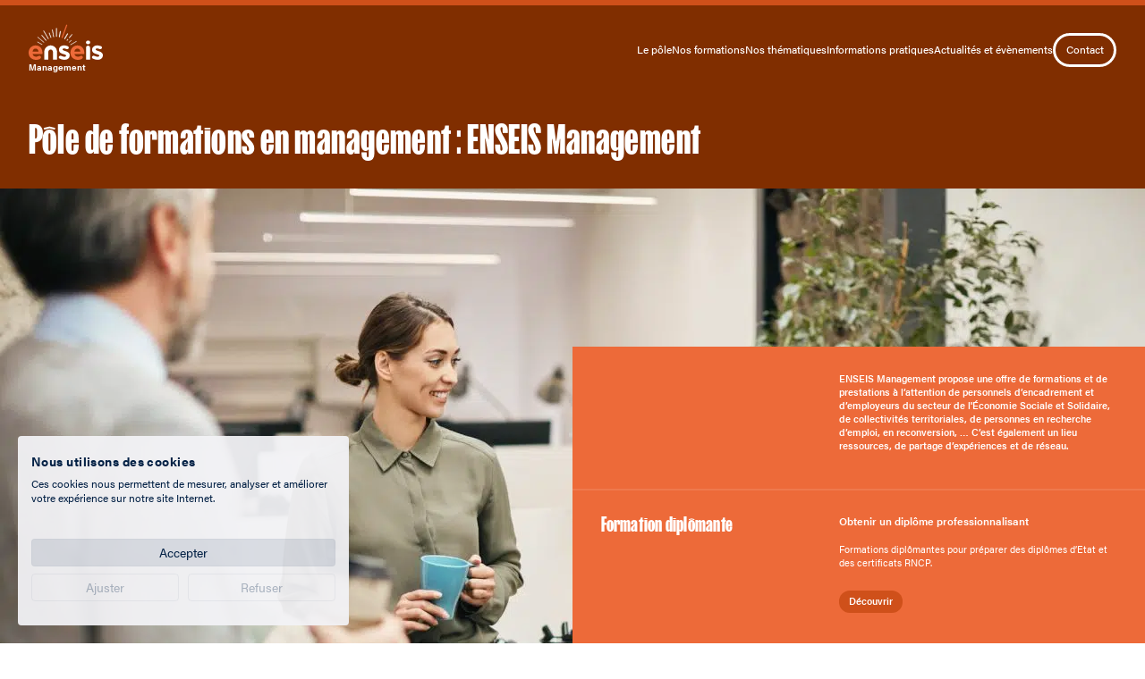

--- FILE ---
content_type: text/html; charset=UTF-8
request_url: https://management.enseis.fr/
body_size: 32675
content:
<!doctype html>
<html lang="fr-FR">
<head>
	<meta charset="UTF-8" />
	<meta http-equiv="x-ua-compatible" content="ie=edge">

	<!-- Mobile meta -->
	<meta name="viewport" content="width=device-width, initial-scale=1">
	<meta name="apple-mobile-web-app-capable" content="yes" />
	<meta name="mobile-web-app-capable" content="yes" />
	<meta name="msapplication-tap-highlight" content="no" />

	<meta name='robots' content='index, follow, max-image-preview:large, max-snippet:-1, max-video-preview:-1' />

	<!-- This site is optimized with the Yoast SEO plugin v20.9 - https://yoast.com/wordpress/plugins/seo/ -->
	<title>ENSEIS Management | ENSEIS Management</title>
<link data-rocket-prefetch href="https://consent-eu.cookiefirst.com" rel="dns-prefetch">
<link data-rocket-prefetch href="https://consent.cookiefirst.com" rel="dns-prefetch"><link rel="preload" data-rocket-preload as="image" imagesrcset="https://management.enseis.fr/wp-content/uploads/sites/3/2023/09/getty-images-BZS89R8oV8k-unsplash-1440x960.jpg.webp 1440w, https://management.enseis.fr/wp-content/uploads/sites/3/2023/09/getty-images-BZS89R8oV8k-unsplash-180x120.jpg.webp 180w, https://management.enseis.fr/wp-content/uploads/sites/3/2023/09/getty-images-BZS89R8oV8k-unsplash-360x240.jpg.webp 360w, https://management.enseis.fr/wp-content/uploads/sites/3/2023/09/getty-images-BZS89R8oV8k-unsplash-640x427.jpg.webp 640w, https://management.enseis.fr/wp-content/uploads/sites/3/2023/09/getty-images-BZS89R8oV8k-unsplash-1280x853.jpg.webp 1280w, https://management.enseis.fr/wp-content/uploads/sites/3/2023/09/getty-images-BZS89R8oV8k-unsplash-405x270.jpg.webp 405w, https://management.enseis.fr/wp-content/uploads/sites/3/2023/09/getty-images-BZS89R8oV8k-unsplash-810x540.jpg.webp 810w, https://management.enseis.fr/wp-content/uploads/sites/3/2023/09/getty-images-BZS89R8oV8k-unsplash-990x660.jpg.webp 990w, https://management.enseis.fr/wp-content/uploads/sites/3/2023/09/getty-images-BZS89R8oV8k-unsplash-1980x1320.jpg.webp 1980w" imagesizes="100vw" fetchpriority="high">
	<link rel="canonical" href="https://management.enseis.fr/" />
	<meta property="og:locale" content="fr_FR" />
	<meta property="og:type" content="website" />
	<meta property="og:title" content="ENSEIS Management | ENSEIS Management" />
	<meta property="og:url" content="https://management.enseis.fr/" />
	<meta property="og:site_name" content="Management" />
	<meta property="article:publisher" content="https://www.facebook.com/EnseisInterventionSociale" />
	<meta property="article:modified_time" content="2024-06-24T15:57:13+00:00" />
	<meta property="og:image" content="https://management.enseis.fr/wp-content/uploads/sites/3/2023/09/getty-images-BZS89R8oV8k-unsplash-scaled.jpg" />
	<meta property="og:image:width" content="4096" />
	<meta property="og:image:height" content="2731" />
	<meta property="og:image:type" content="image/jpeg" />
	<meta name="twitter:card" content="summary_large_image" />
	<script type="application/ld+json" class="yoast-schema-graph">{"@context":"https://schema.org","@graph":[{"@type":"WebPage","@id":"https://management.enseis.fr/","url":"https://management.enseis.fr/","name":"ENSEIS Management | ENSEIS Management","isPartOf":{"@id":"https://management.enseis.fr/#website"},"about":{"@id":"https://management.enseis.fr/#organization"},"datePublished":"2023-08-23T10:35:59+00:00","dateModified":"2024-06-24T15:57:13+00:00","breadcrumb":{"@id":"https://management.enseis.fr/#breadcrumb"},"inLanguage":"fr-FR","potentialAction":[{"@type":"ReadAction","target":["https://management.enseis.fr/"]}]},{"@type":"BreadcrumbList","@id":"https://management.enseis.fr/#breadcrumb","itemListElement":[{"@type":"ListItem","position":1,"name":"Accueil"}]},{"@type":"WebSite","@id":"https://management.enseis.fr/#website","url":"https://management.enseis.fr/","name":"Enseis Management","description":"","publisher":{"@id":"https://management.enseis.fr/#organization"},"inLanguage":"fr-FR"},{"@type":"Organization","@id":"https://management.enseis.fr/#organization","name":"Enseis Management","url":"https://management.enseis.fr/","logo":{"@type":"ImageObject","inLanguage":"fr-FR","@id":"https://management.enseis.fr/#/schema/logo/image/","url":"https://management.enseis.fr/wp-content/uploads/sites/3/2023/07/ENSEIS.png","contentUrl":"https://management.enseis.fr/wp-content/uploads/sites/3/2023/07/ENSEIS.png","width":512,"height":512,"caption":"Enseis Management"},"image":{"@id":"https://management.enseis.fr/#/schema/logo/image/"},"sameAs":["https://www.facebook.com/EnseisInterventionSociale","https://fr.linkedin.com/school/enseismanagement/","https://www.instagram.com/enseis_fr/"]}]}</script>
	<!-- / Yoast SEO plugin. -->



<link rel='stylesheet' id='formidable-css' href='https://management.enseis.fr/wp-content/plugins/formidable/css/formidableforms3.css?ver=1221623' type='text/css' media='all' />
<link rel='stylesheet' id='classic-theme-styles-css' href='https://management.enseis.fr/wp-includes/css/classic-themes.min.css?ver=6.2.7' type='text/css' media='all' />
<style id='global-styles-inline-css' type='text/css'>
body{--wp--preset--color--black: #000000;--wp--preset--color--cyan-bluish-gray: #abb8c3;--wp--preset--color--white: #ffffff;--wp--preset--color--pale-pink: #f78da7;--wp--preset--color--vivid-red: #cf2e2e;--wp--preset--color--luminous-vivid-orange: #ff6900;--wp--preset--color--luminous-vivid-amber: #fcb900;--wp--preset--color--light-green-cyan: #7bdcb5;--wp--preset--color--vivid-green-cyan: #00d084;--wp--preset--color--pale-cyan-blue: #8ed1fc;--wp--preset--color--vivid-cyan-blue: #0693e3;--wp--preset--color--vivid-purple: #9b51e0;--wp--preset--gradient--vivid-cyan-blue-to-vivid-purple: linear-gradient(135deg,rgba(6,147,227,1) 0%,rgb(155,81,224) 100%);--wp--preset--gradient--light-green-cyan-to-vivid-green-cyan: linear-gradient(135deg,rgb(122,220,180) 0%,rgb(0,208,130) 100%);--wp--preset--gradient--luminous-vivid-amber-to-luminous-vivid-orange: linear-gradient(135deg,rgba(252,185,0,1) 0%,rgba(255,105,0,1) 100%);--wp--preset--gradient--luminous-vivid-orange-to-vivid-red: linear-gradient(135deg,rgba(255,105,0,1) 0%,rgb(207,46,46) 100%);--wp--preset--gradient--very-light-gray-to-cyan-bluish-gray: linear-gradient(135deg,rgb(238,238,238) 0%,rgb(169,184,195) 100%);--wp--preset--gradient--cool-to-warm-spectrum: linear-gradient(135deg,rgb(74,234,220) 0%,rgb(151,120,209) 20%,rgb(207,42,186) 40%,rgb(238,44,130) 60%,rgb(251,105,98) 80%,rgb(254,248,76) 100%);--wp--preset--gradient--blush-light-purple: linear-gradient(135deg,rgb(255,206,236) 0%,rgb(152,150,240) 100%);--wp--preset--gradient--blush-bordeaux: linear-gradient(135deg,rgb(254,205,165) 0%,rgb(254,45,45) 50%,rgb(107,0,62) 100%);--wp--preset--gradient--luminous-dusk: linear-gradient(135deg,rgb(255,203,112) 0%,rgb(199,81,192) 50%,rgb(65,88,208) 100%);--wp--preset--gradient--pale-ocean: linear-gradient(135deg,rgb(255,245,203) 0%,rgb(182,227,212) 50%,rgb(51,167,181) 100%);--wp--preset--gradient--electric-grass: linear-gradient(135deg,rgb(202,248,128) 0%,rgb(113,206,126) 100%);--wp--preset--gradient--midnight: linear-gradient(135deg,rgb(2,3,129) 0%,rgb(40,116,252) 100%);--wp--preset--duotone--dark-grayscale: url('#wp-duotone-dark-grayscale');--wp--preset--duotone--grayscale: url('#wp-duotone-grayscale');--wp--preset--duotone--purple-yellow: url('#wp-duotone-purple-yellow');--wp--preset--duotone--blue-red: url('#wp-duotone-blue-red');--wp--preset--duotone--midnight: url('#wp-duotone-midnight');--wp--preset--duotone--magenta-yellow: url('#wp-duotone-magenta-yellow');--wp--preset--duotone--purple-green: url('#wp-duotone-purple-green');--wp--preset--duotone--blue-orange: url('#wp-duotone-blue-orange');--wp--preset--font-size--small: 13px;--wp--preset--font-size--medium: 20px;--wp--preset--font-size--large: 36px;--wp--preset--font-size--x-large: 42px;--wp--preset--spacing--20: 0.44rem;--wp--preset--spacing--30: 0.67rem;--wp--preset--spacing--40: 1rem;--wp--preset--spacing--50: 1.5rem;--wp--preset--spacing--60: 2.25rem;--wp--preset--spacing--70: 3.38rem;--wp--preset--spacing--80: 5.06rem;--wp--preset--shadow--natural: 6px 6px 9px rgba(0, 0, 0, 0.2);--wp--preset--shadow--deep: 12px 12px 50px rgba(0, 0, 0, 0.4);--wp--preset--shadow--sharp: 6px 6px 0px rgba(0, 0, 0, 0.2);--wp--preset--shadow--outlined: 6px 6px 0px -3px rgba(255, 255, 255, 1), 6px 6px rgba(0, 0, 0, 1);--wp--preset--shadow--crisp: 6px 6px 0px rgba(0, 0, 0, 1);}:where(.is-layout-flex){gap: 0.5em;}body .is-layout-flow > .alignleft{float: left;margin-inline-start: 0;margin-inline-end: 2em;}body .is-layout-flow > .alignright{float: right;margin-inline-start: 2em;margin-inline-end: 0;}body .is-layout-flow > .aligncenter{margin-left: auto !important;margin-right: auto !important;}body .is-layout-constrained > .alignleft{float: left;margin-inline-start: 0;margin-inline-end: 2em;}body .is-layout-constrained > .alignright{float: right;margin-inline-start: 2em;margin-inline-end: 0;}body .is-layout-constrained > .aligncenter{margin-left: auto !important;margin-right: auto !important;}body .is-layout-constrained > :where(:not(.alignleft):not(.alignright):not(.alignfull)){max-width: var(--wp--style--global--content-size);margin-left: auto !important;margin-right: auto !important;}body .is-layout-constrained > .alignwide{max-width: var(--wp--style--global--wide-size);}body .is-layout-flex{display: flex;}body .is-layout-flex{flex-wrap: wrap;align-items: center;}body .is-layout-flex > *{margin: 0;}:where(.wp-block-columns.is-layout-flex){gap: 2em;}.has-black-color{color: var(--wp--preset--color--black) !important;}.has-cyan-bluish-gray-color{color: var(--wp--preset--color--cyan-bluish-gray) !important;}.has-white-color{color: var(--wp--preset--color--white) !important;}.has-pale-pink-color{color: var(--wp--preset--color--pale-pink) !important;}.has-vivid-red-color{color: var(--wp--preset--color--vivid-red) !important;}.has-luminous-vivid-orange-color{color: var(--wp--preset--color--luminous-vivid-orange) !important;}.has-luminous-vivid-amber-color{color: var(--wp--preset--color--luminous-vivid-amber) !important;}.has-light-green-cyan-color{color: var(--wp--preset--color--light-green-cyan) !important;}.has-vivid-green-cyan-color{color: var(--wp--preset--color--vivid-green-cyan) !important;}.has-pale-cyan-blue-color{color: var(--wp--preset--color--pale-cyan-blue) !important;}.has-vivid-cyan-blue-color{color: var(--wp--preset--color--vivid-cyan-blue) !important;}.has-vivid-purple-color{color: var(--wp--preset--color--vivid-purple) !important;}.has-black-background-color{background-color: var(--wp--preset--color--black) !important;}.has-cyan-bluish-gray-background-color{background-color: var(--wp--preset--color--cyan-bluish-gray) !important;}.has-white-background-color{background-color: var(--wp--preset--color--white) !important;}.has-pale-pink-background-color{background-color: var(--wp--preset--color--pale-pink) !important;}.has-vivid-red-background-color{background-color: var(--wp--preset--color--vivid-red) !important;}.has-luminous-vivid-orange-background-color{background-color: var(--wp--preset--color--luminous-vivid-orange) !important;}.has-luminous-vivid-amber-background-color{background-color: var(--wp--preset--color--luminous-vivid-amber) !important;}.has-light-green-cyan-background-color{background-color: var(--wp--preset--color--light-green-cyan) !important;}.has-vivid-green-cyan-background-color{background-color: var(--wp--preset--color--vivid-green-cyan) !important;}.has-pale-cyan-blue-background-color{background-color: var(--wp--preset--color--pale-cyan-blue) !important;}.has-vivid-cyan-blue-background-color{background-color: var(--wp--preset--color--vivid-cyan-blue) !important;}.has-vivid-purple-background-color{background-color: var(--wp--preset--color--vivid-purple) !important;}.has-black-border-color{border-color: var(--wp--preset--color--black) !important;}.has-cyan-bluish-gray-border-color{border-color: var(--wp--preset--color--cyan-bluish-gray) !important;}.has-white-border-color{border-color: var(--wp--preset--color--white) !important;}.has-pale-pink-border-color{border-color: var(--wp--preset--color--pale-pink) !important;}.has-vivid-red-border-color{border-color: var(--wp--preset--color--vivid-red) !important;}.has-luminous-vivid-orange-border-color{border-color: var(--wp--preset--color--luminous-vivid-orange) !important;}.has-luminous-vivid-amber-border-color{border-color: var(--wp--preset--color--luminous-vivid-amber) !important;}.has-light-green-cyan-border-color{border-color: var(--wp--preset--color--light-green-cyan) !important;}.has-vivid-green-cyan-border-color{border-color: var(--wp--preset--color--vivid-green-cyan) !important;}.has-pale-cyan-blue-border-color{border-color: var(--wp--preset--color--pale-cyan-blue) !important;}.has-vivid-cyan-blue-border-color{border-color: var(--wp--preset--color--vivid-cyan-blue) !important;}.has-vivid-purple-border-color{border-color: var(--wp--preset--color--vivid-purple) !important;}.has-vivid-cyan-blue-to-vivid-purple-gradient-background{background: var(--wp--preset--gradient--vivid-cyan-blue-to-vivid-purple) !important;}.has-light-green-cyan-to-vivid-green-cyan-gradient-background{background: var(--wp--preset--gradient--light-green-cyan-to-vivid-green-cyan) !important;}.has-luminous-vivid-amber-to-luminous-vivid-orange-gradient-background{background: var(--wp--preset--gradient--luminous-vivid-amber-to-luminous-vivid-orange) !important;}.has-luminous-vivid-orange-to-vivid-red-gradient-background{background: var(--wp--preset--gradient--luminous-vivid-orange-to-vivid-red) !important;}.has-very-light-gray-to-cyan-bluish-gray-gradient-background{background: var(--wp--preset--gradient--very-light-gray-to-cyan-bluish-gray) !important;}.has-cool-to-warm-spectrum-gradient-background{background: var(--wp--preset--gradient--cool-to-warm-spectrum) !important;}.has-blush-light-purple-gradient-background{background: var(--wp--preset--gradient--blush-light-purple) !important;}.has-blush-bordeaux-gradient-background{background: var(--wp--preset--gradient--blush-bordeaux) !important;}.has-luminous-dusk-gradient-background{background: var(--wp--preset--gradient--luminous-dusk) !important;}.has-pale-ocean-gradient-background{background: var(--wp--preset--gradient--pale-ocean) !important;}.has-electric-grass-gradient-background{background: var(--wp--preset--gradient--electric-grass) !important;}.has-midnight-gradient-background{background: var(--wp--preset--gradient--midnight) !important;}.has-small-font-size{font-size: var(--wp--preset--font-size--small) !important;}.has-medium-font-size{font-size: var(--wp--preset--font-size--medium) !important;}.has-large-font-size{font-size: var(--wp--preset--font-size--large) !important;}.has-x-large-font-size{font-size: var(--wp--preset--font-size--x-large) !important;}
.wp-block-navigation a:where(:not(.wp-element-button)){color: inherit;}
:where(.wp-block-columns.is-layout-flex){gap: 2em;}
.wp-block-pullquote{font-size: 1.5em;line-height: 1.6;}
</style>
<link rel='stylesheet' id='parent-style-css' href='https://management.enseis.fr/wp-content/themes/enseis/style.css?ver=1724915235' type='text/css' media='all' />
<link rel='stylesheet' id='style-css' href='https://management.enseis.fr/wp-content/themes/enseis-management/style.css?ver=1704789796' type='text/css' media='all' />
<link rel="alternate" type="application/json+oembed" href="https://management.enseis.fr/wp-json/oembed/1.0/embed?url=https%3A%2F%2Fmanagement.enseis.fr%2F" />
<link rel="alternate" type="text/xml+oembed" href="https://management.enseis.fr/wp-json/oembed/1.0/embed?url=https%3A%2F%2Fmanagement.enseis.fr%2F&#038;format=xml" />
<script>document.documentElement.className += " js";</script>
<link rel="icon" href="https://management.enseis.fr/wp-content/uploads/sites/3/2023/07/cropped-ENSEIS-32x32.png" sizes="32x32" />
<link rel="icon" href="https://management.enseis.fr/wp-content/uploads/sites/3/2023/07/cropped-ENSEIS-192x192.png" sizes="192x192" />
<link rel="apple-touch-icon" href="https://management.enseis.fr/wp-content/uploads/sites/3/2023/07/cropped-ENSEIS-180x180.png" />
<meta name="msapplication-TileImage" content="https://management.enseis.fr/wp-content/uploads/sites/3/2023/07/cropped-ENSEIS-270x270.png" />
<noscript><style id="rocket-lazyload-nojs-css">.rll-youtube-player, [data-lazy-src]{display:none !important;}</style></noscript>
      <script src="https://consent-eu.cookiefirst.com/sites/management.enseis.fr-5455e06e-a8a9-4740-94f7-c404b836ddc4/consent.js" data-rocket-defer defer></script>
  <style id="rocket-lazyrender-inline-css">[data-wpr-lazyrender] {content-visibility: auto;}</style><meta name="generator" content="WP Rocket 3.20.1.2" data-wpr-features="wpr_defer_js wpr_lazyload_images wpr_preconnect_external_domains wpr_automatic_lazy_rendering wpr_oci wpr_preload_links wpr_desktop" /></head>
<body class="color-ma">
<svg xmlns="http://www.w3.org/2000/svg" viewBox="0 0 0 0" width="0" height="0" focusable="false" role="none" style="visibility: hidden; position: absolute; left: -9999px; overflow: hidden;" ><defs><filter id="wp-duotone-dark-grayscale"><feColorMatrix color-interpolation-filters="sRGB" type="matrix" values=" .299 .587 .114 0 0 .299 .587 .114 0 0 .299 .587 .114 0 0 .299 .587 .114 0 0 " /><feComponentTransfer color-interpolation-filters="sRGB" ><feFuncR type="table" tableValues="0 0.49803921568627" /><feFuncG type="table" tableValues="0 0.49803921568627" /><feFuncB type="table" tableValues="0 0.49803921568627" /><feFuncA type="table" tableValues="1 1" /></feComponentTransfer><feComposite in2="SourceGraphic" operator="in" /></filter></defs></svg><svg xmlns="http://www.w3.org/2000/svg" viewBox="0 0 0 0" width="0" height="0" focusable="false" role="none" style="visibility: hidden; position: absolute; left: -9999px; overflow: hidden;" ><defs><filter id="wp-duotone-grayscale"><feColorMatrix color-interpolation-filters="sRGB" type="matrix" values=" .299 .587 .114 0 0 .299 .587 .114 0 0 .299 .587 .114 0 0 .299 .587 .114 0 0 " /><feComponentTransfer color-interpolation-filters="sRGB" ><feFuncR type="table" tableValues="0 1" /><feFuncG type="table" tableValues="0 1" /><feFuncB type="table" tableValues="0 1" /><feFuncA type="table" tableValues="1 1" /></feComponentTransfer><feComposite in2="SourceGraphic" operator="in" /></filter></defs></svg><svg xmlns="http://www.w3.org/2000/svg" viewBox="0 0 0 0" width="0" height="0" focusable="false" role="none" style="visibility: hidden; position: absolute; left: -9999px; overflow: hidden;" ><defs><filter id="wp-duotone-purple-yellow"><feColorMatrix color-interpolation-filters="sRGB" type="matrix" values=" .299 .587 .114 0 0 .299 .587 .114 0 0 .299 .587 .114 0 0 .299 .587 .114 0 0 " /><feComponentTransfer color-interpolation-filters="sRGB" ><feFuncR type="table" tableValues="0.54901960784314 0.98823529411765" /><feFuncG type="table" tableValues="0 1" /><feFuncB type="table" tableValues="0.71764705882353 0.25490196078431" /><feFuncA type="table" tableValues="1 1" /></feComponentTransfer><feComposite in2="SourceGraphic" operator="in" /></filter></defs></svg><svg xmlns="http://www.w3.org/2000/svg" viewBox="0 0 0 0" width="0" height="0" focusable="false" role="none" style="visibility: hidden; position: absolute; left: -9999px; overflow: hidden;" ><defs><filter id="wp-duotone-blue-red"><feColorMatrix color-interpolation-filters="sRGB" type="matrix" values=" .299 .587 .114 0 0 .299 .587 .114 0 0 .299 .587 .114 0 0 .299 .587 .114 0 0 " /><feComponentTransfer color-interpolation-filters="sRGB" ><feFuncR type="table" tableValues="0 1" /><feFuncG type="table" tableValues="0 0.27843137254902" /><feFuncB type="table" tableValues="0.5921568627451 0.27843137254902" /><feFuncA type="table" tableValues="1 1" /></feComponentTransfer><feComposite in2="SourceGraphic" operator="in" /></filter></defs></svg><svg xmlns="http://www.w3.org/2000/svg" viewBox="0 0 0 0" width="0" height="0" focusable="false" role="none" style="visibility: hidden; position: absolute; left: -9999px; overflow: hidden;" ><defs><filter id="wp-duotone-midnight"><feColorMatrix color-interpolation-filters="sRGB" type="matrix" values=" .299 .587 .114 0 0 .299 .587 .114 0 0 .299 .587 .114 0 0 .299 .587 .114 0 0 " /><feComponentTransfer color-interpolation-filters="sRGB" ><feFuncR type="table" tableValues="0 0" /><feFuncG type="table" tableValues="0 0.64705882352941" /><feFuncB type="table" tableValues="0 1" /><feFuncA type="table" tableValues="1 1" /></feComponentTransfer><feComposite in2="SourceGraphic" operator="in" /></filter></defs></svg><svg xmlns="http://www.w3.org/2000/svg" viewBox="0 0 0 0" width="0" height="0" focusable="false" role="none" style="visibility: hidden; position: absolute; left: -9999px; overflow: hidden;" ><defs><filter id="wp-duotone-magenta-yellow"><feColorMatrix color-interpolation-filters="sRGB" type="matrix" values=" .299 .587 .114 0 0 .299 .587 .114 0 0 .299 .587 .114 0 0 .299 .587 .114 0 0 " /><feComponentTransfer color-interpolation-filters="sRGB" ><feFuncR type="table" tableValues="0.78039215686275 1" /><feFuncG type="table" tableValues="0 0.94901960784314" /><feFuncB type="table" tableValues="0.35294117647059 0.47058823529412" /><feFuncA type="table" tableValues="1 1" /></feComponentTransfer><feComposite in2="SourceGraphic" operator="in" /></filter></defs></svg><svg xmlns="http://www.w3.org/2000/svg" viewBox="0 0 0 0" width="0" height="0" focusable="false" role="none" style="visibility: hidden; position: absolute; left: -9999px; overflow: hidden;" ><defs><filter id="wp-duotone-purple-green"><feColorMatrix color-interpolation-filters="sRGB" type="matrix" values=" .299 .587 .114 0 0 .299 .587 .114 0 0 .299 .587 .114 0 0 .299 .587 .114 0 0 " /><feComponentTransfer color-interpolation-filters="sRGB" ><feFuncR type="table" tableValues="0.65098039215686 0.40392156862745" /><feFuncG type="table" tableValues="0 1" /><feFuncB type="table" tableValues="0.44705882352941 0.4" /><feFuncA type="table" tableValues="1 1" /></feComponentTransfer><feComposite in2="SourceGraphic" operator="in" /></filter></defs></svg><svg xmlns="http://www.w3.org/2000/svg" viewBox="0 0 0 0" width="0" height="0" focusable="false" role="none" style="visibility: hidden; position: absolute; left: -9999px; overflow: hidden;" ><defs><filter id="wp-duotone-blue-orange"><feColorMatrix color-interpolation-filters="sRGB" type="matrix" values=" .299 .587 .114 0 0 .299 .587 .114 0 0 .299 .587 .114 0 0 .299 .587 .114 0 0 " /><feComponentTransfer color-interpolation-filters="sRGB" ><feFuncR type="table" tableValues="0.098039215686275 1" /><feFuncG type="table" tableValues="0 0.66274509803922" /><feFuncB type="table" tableValues="0.84705882352941 0.41960784313725" /><feFuncA type="table" tableValues="1 1" /></feComponentTransfer><feComposite in2="SourceGraphic" operator="in" /></filter></defs></svg><header  class="grid header">
	<div  class="header__home" pos="1+4" pos-s="1+3">
		<a
			href="https://management.enseis.fr/"
			title="Management"
			rel="home"
		>
			<svg width="105" height="51" viewBox="0 0 105 51" fill="none" xmlns="http://www.w3.org/2000/svg">
				<path
					d="M0 40.7773V40.7178C0 35.0714 4.06845 30.376 9.87196 30.376C16.5131 30.376 19.5644 35.4875 19.5644 41.1339C19.5644 41.55 19.5046 42.0849 19.5046 42.6198H5.62403C6.1625 45.1756 7.9574 46.4831 10.5301 46.4831C11.9062 46.4831 12.9831 46.186 14.0601 45.4727C14.8977 44.9378 15.9746 44.9972 16.7524 45.651L16.8721 45.7699C17.8892 46.6615 17.8294 48.3257 16.6926 49.1578C15.0174 50.3465 12.9831 51.0003 10.4703 51.0003C4.42743 51.0003 0 46.8398 0 40.7773ZM14.0601 39.1131C13.7011 36.6168 12.2652 34.8931 9.87196 34.8931C7.53859 34.8931 5.98301 36.5573 5.5642 39.1131H14.0601Z"
					fill="#ED6A39" />
				<path
					d="M59.1641 40.7773V40.7178C59.1641 35.0714 63.2325 30.376 69.036 30.376C75.6772 30.376 78.7285 35.4875 78.7285 41.1339C78.7285 41.55 78.6687 42.0849 78.6687 42.6198H64.7881C65.3266 45.1756 67.1215 46.4831 69.6942 46.4831C71.0703 46.4831 72.1472 46.186 73.2241 45.4727C74.0618 44.9378 75.1387 44.9972 75.9165 45.651L76.0361 45.7699C77.0533 46.6615 76.9934 48.3257 75.8567 49.1578C74.1814 50.3465 72.1472 51.0003 69.6343 51.0003C63.5915 51.0003 59.1641 46.8398 59.1641 40.7773ZM73.2241 39.1131C72.8652 36.6168 71.4292 34.8931 69.036 34.8931C66.7027 34.8931 65.1471 36.5573 64.7283 39.1131H73.2241Z"
					fill="#ED6A39" />
				<path
					d="M46.7218 18.9214L46.7185 18.9305L46.7166 18.9399C46.6487 19.2773 46.7805 19.6337 47.1299 19.7848C47.2207 19.8623 47.3156 19.8623 47.3735 19.8622L47.3776 19.8622C47.6883 19.8622 47.9005 19.6303 48.0278 19.3774L48.031 19.371L48.0335 19.3643L54.4951 1.77119L54.4984 1.76217L54.5003 1.75276C54.5697 1.40833 54.4309 1.04411 54.065 0.898694L54.0543 0.89448L54.0432 0.892256C53.6979 0.823669 53.3316 0.960512 53.1849 1.32479L53.1848 1.32476L53.1835 1.32838L46.7218 18.9214Z"
					fill="#ED6A39" stroke="#ED6A39" stroke-width="0.25" />
				<path
					d="M43.0871 46.0671C43.7453 45.1161 45.0017 44.7595 46.0786 45.2944C47.694 46.1265 49.2496 46.5426 50.6257 46.5426C52.2411 46.5426 53.0189 45.9482 53.0189 45.0567V44.9972C53.0189 43.7491 51.1044 43.3925 48.8906 42.6792C46.0786 41.8471 42.9076 40.599 42.9076 36.7356V36.6762C42.9076 32.6345 46.1983 30.376 50.2069 30.376C51.942 30.376 53.7967 30.792 55.472 31.5053C56.6686 32.0402 57.1472 33.4666 56.5489 34.6554C55.9506 35.6658 54.6942 36.0818 53.6172 35.6063C52.301 35.012 51.0445 34.7148 50.0872 34.7148C48.7112 34.7148 47.9932 35.3092 47.9932 36.0818V36.1413C47.9932 37.2706 49.9078 37.746 52.0616 38.5187C54.8737 39.4697 58.1045 40.7773 58.1045 44.4029V44.4623C58.1045 48.8606 54.8138 50.8814 50.4462 50.8814C48.3522 50.8814 46.0786 50.3465 43.9247 49.2172C42.7281 48.6823 42.3692 47.1964 43.0871 46.0671Z"
					fill="white" />
				<path
					d="M83.5773 23.6025H84.5346C85.9107 23.6025 87.0475 24.7318 87.0475 26.0989C87.0475 27.4659 85.9107 28.5952 84.5346 28.5952H83.5773C82.2012 28.5952 81.0645 27.4659 81.0645 26.0989C81.0645 24.7318 82.2012 23.6025 83.5773 23.6025ZM84.056 30.7349C85.6115 30.7349 86.868 31.983 86.868 33.5284V50.5271H81.1841V33.5284C81.2439 32.0425 82.5004 30.7349 84.056 30.7349Z"
					fill="white" />
				<path
					d="M89.9836 46.0671C90.6417 45.1161 91.8982 44.7595 92.9751 45.2944C94.5905 46.1265 96.1461 46.5426 97.5222 46.5426C99.1376 46.5426 99.9154 45.9482 99.9154 45.0567V44.9972C99.9154 43.7491 98.0008 43.3925 95.7871 42.6792C92.9751 41.8471 89.8041 40.599 89.8041 36.7356V36.6762C89.8041 32.6345 93.0948 30.376 97.1034 30.376C98.8385 30.376 100.693 30.792 102.368 31.5053C103.565 32.0402 104.044 33.4666 103.445 34.6554C102.847 35.6658 101.591 36.0818 100.514 35.6063C99.1974 35.012 97.941 34.7148 96.9837 34.7148C95.6076 34.7148 94.8897 35.3092 94.8897 36.0818V36.1413C94.8897 37.2706 96.8042 37.746 98.9581 38.5187C101.77 39.4697 105.001 40.7773 105.001 44.4029V44.4623C105.001 48.8606 101.71 50.8814 97.3427 50.8814C95.2487 50.8814 92.9751 50.3465 90.8212 49.2172C89.6246 48.6823 89.2656 47.1964 89.9836 46.0671Z"
					fill="white" />
				<path
					d="M36.2637 32.1022C36.2039 32.1022 36.2039 32.0428 36.1441 32.0428C36.0842 31.9833 36.0244 31.9833 35.9646 31.9239C35.9047 31.8645 35.7851 31.805 35.7252 31.805C35.6654 31.7456 35.5458 31.6861 35.4859 31.6267C35.3663 31.5673 35.3064 31.5078 35.1868 31.4484C35.0671 31.389 34.9475 31.3295 34.8278 31.2701C34.7081 31.2107 34.6483 31.1512 34.5286 31.1512C34.4688 31.0918 34.3492 31.0918 34.2893 31.0323C34.1098 30.9729 33.9902 30.9135 33.8107 30.854C33.7509 30.854 33.691 30.7946 33.6312 30.7946C33.5115 30.7352 33.332 30.7352 33.2124 30.6757C33.1526 30.6757 33.0927 30.6757 33.0329 30.6163C32.8534 30.5569 32.6739 30.5569 32.4944 30.4974H32.4346C32.2551 30.4974 32.0756 30.438 31.8961 30.438C31.8363 30.438 31.7765 30.438 31.7166 30.438C31.5371 30.438 31.2978 30.438 31.1183 30.438C30.9388 30.438 30.6995 30.438 30.52 30.438C30.4602 30.438 30.4004 30.438 30.3405 30.438C30.161 30.438 29.9816 30.4974 29.8021 30.4974H29.7422C29.5627 30.4974 29.3833 30.5569 29.2038 30.6163C29.1439 30.6163 29.0841 30.6163 29.0243 30.6757C28.9046 30.7352 28.7251 30.7352 28.6055 30.7946C28.5456 30.7946 28.4858 30.7946 28.426 30.854C28.2465 30.9135 28.067 30.9729 27.9473 31.0323C27.8875 31.0323 27.7678 31.0918 27.708 31.1512C27.5884 31.2107 27.5285 31.2107 27.4089 31.2701C27.2892 31.3295 27.1695 31.389 27.0499 31.4484C26.9302 31.5078 26.8704 31.5673 26.7507 31.6267C26.6909 31.6861 26.5712 31.7456 26.5114 31.805C26.4516 31.8645 26.3319 31.9239 26.2721 31.9239C26.2123 31.9833 26.1524 31.9833 26.0926 32.0428C26.0328 32.0428 26.0328 32.1022 25.9729 32.1022C23.6396 33.707 22.084 36.441 22.084 39.5317V50.5868H27.8875V39.5317C27.8875 38.4024 28.4858 37.392 29.3833 36.7976C29.5029 36.7382 29.5627 36.6788 29.6824 36.6193C29.7422 36.6193 29.7422 36.5599 29.8021 36.5599C29.9217 36.5005 30.0414 36.441 30.161 36.441H30.2209C30.3405 36.3816 30.4602 36.3816 30.5799 36.3816C30.6397 36.3816 30.6397 36.3816 30.6995 36.3816C30.8192 36.3816 30.9987 36.3222 31.1183 36.3222C31.238 36.3222 31.4175 36.3222 31.5371 36.3816C31.597 36.3816 31.597 36.3816 31.6568 36.3816C31.7765 36.3816 31.8961 36.441 32.0158 36.441H32.0756C32.1953 36.5005 32.3149 36.5599 32.4346 36.5599C32.4944 36.5599 32.4944 36.6193 32.5543 36.6193C32.6739 36.6788 32.7337 36.7382 32.8534 36.7976C33.7509 37.392 34.3492 38.4024 34.3492 39.5317V50.5868H40.1527V39.5317C40.1527 36.441 38.5971 33.707 36.2637 32.1022Z"
					fill="white" />
				<path
					d="M38.875 17.5404C38.875 17.848 39.1112 18.0815 39.4188 18.0815C39.7264 18.0815 39.9626 17.848 39.9626 17.5404V6.2476C39.9626 5.94004 39.7264 5.70654 39.4188 5.70654C39.1112 5.70654 38.875 5.94004 38.875 6.2476V17.5404Z"
					fill="white" stroke="white" stroke-width="0.25" />
				<path
					d="M35.4241 18.5548H35.4443L35.4634 18.5485C35.5661 18.5145 35.6636 18.4601 35.7282 18.3852C35.7928 18.3103 35.8296 18.2049 35.7837 18.0952L33.9934 8.13548C33.9907 8.02038 33.9479 7.92308 33.8586 7.85973C33.7748 7.80027 33.6686 7.78467 33.5694 7.78467C33.4492 7.78467 33.347 7.82658 33.2809 7.91842C33.2208 8.002 33.2051 8.10799 33.2051 8.20685V8.21799L33.207 8.22896L35.002 18.2142L35.0052 18.2321L35.0133 18.2483C35.0501 18.3213 35.1049 18.3944 35.1711 18.4507C35.2358 18.5059 35.3235 18.5548 35.4241 18.5548Z"
					fill="white" stroke="white" stroke-width="0.25" />
				<path
					d="M31.6516 19.5608H31.6717L31.6909 19.5545C31.9329 19.4744 32.0375 19.2227 31.9462 19.0301L29.5557 12.5598C29.4741 12.32 29.2228 12.2187 29.0316 12.3072C28.7953 12.3902 28.6939 12.6385 28.7843 12.8289L31.1686 19.2828C31.1767 19.3785 31.2306 19.4506 31.2984 19.4955C31.3683 19.5418 31.4537 19.5608 31.5319 19.5608H31.5319H31.5319H31.5319H31.5319H31.5319H31.532H31.532H31.532H31.532H31.532H31.532H31.532H31.5321H31.5321H31.5321H31.5321H31.5322H31.5322H31.5322H31.5322H31.5323H31.5323H31.5323H31.5324H31.5324H31.5324H31.5325H31.5325H31.5326H31.5326H31.5326H31.5327H31.5327H31.5328H31.5328H31.5329H31.5329H31.533H31.533H31.5331H31.5331H31.5332H31.5333H31.5333H31.5334H31.5334H31.5335H31.5336H31.5336H31.5337H31.5338H31.5338H31.5339H31.534H31.5341H31.5341H31.5342H31.5343H31.5344H31.5344H31.5345H31.5346H31.5347H31.5348H31.5349H31.5349H31.535H31.5351H31.5352H31.5353H31.5354H31.5355H31.5356H31.5357H31.5358H31.5359H31.536H31.5361H31.5362H31.5363H31.5364H31.5365H31.5366H31.5367H31.5368H31.5369H31.537H31.5371H31.5372H31.5374H31.5375H31.5376H31.5377H31.5378H31.5379H31.5381H31.5382H31.5383H31.5384H31.5386H31.5387H31.5388H31.5389H31.5391H31.5392H31.5393H31.5395H31.5396H31.5397H31.5399H31.54H31.5402H31.5403H31.5404H31.5406H31.5407H31.5409H31.541H31.5411H31.5413H31.5414H31.5416H31.5417H31.5419H31.542H31.5422H31.5424H31.5425H31.5427H31.5428H31.543H31.5431H31.5433H31.5435H31.5436H31.5438H31.5439H31.5441H31.5443H31.5444H31.5446H31.5448H31.545H31.5451H31.5453H31.5455H31.5456H31.5458H31.546H31.5462H31.5463H31.5465H31.5467H31.5469H31.5471H31.5472H31.5474H31.5476H31.5478H31.548H31.5482H31.5484H31.5486H31.5487H31.5489H31.5491H31.5493H31.5495H31.5497H31.5499H31.5501H31.5503H31.5505H31.5507H31.5509H31.5511H31.5513H31.5515H31.5517H31.5519H31.5521H31.5523H31.5525H31.5527H31.5529H31.5532H31.5534H31.5536H31.5538H31.554H31.5542H31.5544H31.5546H31.5549H31.5551H31.5553H31.5555H31.5557H31.556H31.5562H31.5564H31.5566H31.5568H31.5571H31.5573H31.5575H31.5578H31.558H31.5582H31.5584H31.5587H31.5589H31.5591H31.5594H31.5596H31.5598H31.5601H31.5603H31.5605H31.5608H31.561H31.5613H31.5615H31.5617H31.562H31.5622H31.5625H31.5627H31.563H31.5632H31.5634H31.5637H31.5639H31.5642H31.5644H31.5647H31.5649H31.5652H31.5654H31.5657H31.5659H31.5662H31.5665H31.5667H31.567H31.5672H31.5675H31.5677H31.568H31.5683H31.5685H31.5688H31.569H31.5693H31.5696H31.5698H31.5701H31.5704H31.5706H31.5709H31.5712H31.5714H31.5717H31.572H31.5722H31.5725H31.5728H31.5731H31.5733H31.5736H31.5739H31.5741H31.5744H31.5747H31.575H31.5753H31.5755H31.5758H31.5761H31.5764H31.5766H31.5769H31.5772H31.5775H31.5778H31.5781H31.5783H31.5786H31.5789H31.5792H31.5795H31.5798H31.5801H31.5803H31.5806H31.5809H31.5812H31.5815H31.5818H31.5821H31.5824H31.5827H31.583H31.5833H31.5835H31.5838H31.5841H31.5844H31.5847H31.585H31.5853H31.5856H31.5859H31.5862H31.5865H31.5868H31.5871H31.5874H31.5877H31.588H31.5883H31.5886H31.5889H31.5892H31.5895H31.5898H31.5902H31.5905H31.5908H31.5911H31.5914H31.5917H31.592H31.5923H31.5926H31.5929H31.5932H31.5935H31.5939H31.5942H31.5945H31.5948H31.5951H31.5954H31.5957H31.596H31.5964H31.5967H31.597H31.5973H31.5976H31.5979H31.5983H31.5986H31.5989H31.5992H31.5995H31.5999H31.6002H31.6005H31.6008H31.6011H31.6015H31.6018H31.6021H31.6024H31.6027H31.6031H31.6034H31.6037H31.604H31.6044H31.6047H31.605H31.6053H31.6057H31.606H31.6063H31.6067H31.607H31.6073H31.6076H31.608H31.6083H31.6086H31.609H31.6093H31.6096H31.6099H31.6103H31.6106H31.6109H31.6113H31.6116H31.6119H31.6123H31.6126H31.6129H31.6133H31.6136H31.6139H31.6143H31.6146H31.6149H31.6153H31.6156H31.616H31.6163H31.6166H31.617H31.6173H31.6176H31.618H31.6183H31.6187H31.619H31.6193H31.6197H31.62H31.6203H31.6207H31.621H31.6214H31.6217H31.622H31.6224H31.6227H31.6231H31.6234H31.6238H31.6241H31.6244H31.6248H31.6251H31.6255H31.6258H31.6262H31.6265H31.6268H31.6272H31.6275H31.6279H31.6282H31.6286H31.6289H31.6293H31.6296H31.6299H31.6303H31.6306H31.631H31.6313H31.6317H31.632H31.6324H31.6327H31.6331H31.6334H31.6338H31.6341H31.6344H31.6348H31.6351H31.6355H31.6358H31.6362H31.6365H31.6369H31.6372H31.6376H31.6379H31.6383H31.6386H31.639H31.6393H31.6397H31.64H31.6404H31.6407H31.6411H31.6414H31.6418H31.6421H31.6425H31.6428H31.6432H31.6435H31.6439H31.6442H31.6446H31.6449H31.6453H31.6456H31.646H31.6463H31.6467H31.647H31.6474H31.6477H31.6481H31.6484H31.6488H31.6491H31.6495H31.6498H31.6502H31.6505H31.6509H31.6512H31.6516Z"
					fill="white" stroke="white" stroke-width="0.25" />
				<path
					d="M27.5331 21.1058L27.5414 21.1201L27.5532 21.1317L27.5563 21.1349C27.6176 21.1958 27.7092 21.2869 27.8806 21.2869H27.8806H27.8806H27.8806H27.8806H27.8806H27.8806H27.8807H27.8807H27.8807H27.8807H27.8807H27.8807H27.8808H27.8808H27.8808H27.8808H27.8809H27.8809H27.8809H27.881H27.881H27.881H27.8811H27.8811H27.8811H27.8812H27.8812H27.8813H27.8813H27.8813H27.8814H27.8814H27.8815H27.8815H27.8816H27.8816H27.8817H27.8817H27.8818H27.8819H27.8819H27.882H27.882H27.8821H27.8822H27.8822H27.8823H27.8824H27.8824H27.8825H27.8826H27.8826H27.8827H27.8828H27.8829H27.8829H27.883H27.8831H27.8832H27.8833H27.8833H27.8834H27.8835H27.8836H27.8837H27.8838H27.8839H27.884H27.884H27.8841H27.8842H27.8843H27.8844H27.8845H27.8846H27.8847H27.8848H27.8849H27.885H27.8851H27.8852H27.8853H27.8855H27.8856H27.8857H27.8858H27.8859H27.886H27.8861H27.8862H27.8864H27.8865H27.8866H27.8867H27.8868H27.887H27.8871H27.8872H27.8873H27.8875H27.8876H27.8877H27.8879H27.888H27.8881H27.8883H27.8884H27.8885H27.8887H27.8888H27.8889H27.8891H27.8892H27.8894H27.8895H27.8897H27.8898H27.8899H27.8901H27.8902H27.8904H27.8905H27.8907H27.8909H27.891H27.8912H27.8913H27.8915H27.8916H27.8918H27.8919H27.8921H27.8923H27.8924H27.8926H27.8928H27.8929H27.8931H27.8933H27.8934H27.8936H27.8938H27.8939H27.8941H27.8943H27.8945H27.8946H27.8948H27.895H27.8952H27.8954H27.8955H27.8957H27.8959H27.8961H27.8963H27.8965H27.8966H27.8968H27.897H27.8972H27.8974H27.8976H27.8978H27.898H27.8982H27.8984H27.8986H27.8988H27.8989H27.8991H27.8993H27.8995H27.8997H27.8999H27.9002H27.9004H27.9006H27.9008H27.901H27.9012H27.9014H27.9016H27.9018H27.902H27.9022H27.9024H27.9027H27.9029H27.9031H27.9033H27.9035H27.9037H27.904H27.9042H27.9044H27.9046H27.9048H27.9051H27.9053H27.9055H27.9057H27.906H27.9062H27.9064H27.9066H27.9069H27.9071H27.9073H27.9076H27.9078H27.908H27.9083H27.9085H27.9087H27.909H27.9092H27.9094H27.9097H27.9099H27.9102H27.9104H27.9106H27.9109H27.9111H27.9114H27.9116H27.9119H27.9121H27.9123H27.9126H27.9128H27.9131H27.9133H27.9136H27.9138H27.9141H27.9143H27.9146H27.9149H27.9151H27.9154H27.9156H27.9159H27.9161H27.9164H27.9167H27.9169H27.9172H27.9174H27.9177H27.918H27.9182H27.9185H27.9188H27.919H27.9193H27.9196H27.9198H27.9201H27.9204H27.9206H27.9209H27.9212H27.9214H27.9217H27.922H27.9223H27.9225H27.9228H27.9231H27.9234H27.9236H27.9239H27.9242H27.9245H27.9247H27.925H27.9253H27.9256H27.9259H27.9261H27.9264H27.9267H27.927H27.9273H27.9276H27.9278H27.9281H27.9284H27.9287H27.929H27.9293H27.9296H27.9299H27.9302H27.9304H27.9307H27.931H27.9313H27.9316H27.9319H27.9322H27.9325H27.9328H27.9331H27.9334H27.9337H27.934H27.9343H27.9346H27.9349H27.9352H27.9355H27.9358H27.9361H27.9364H27.9367H27.937H27.9373H27.9376H27.9379H27.9382H27.9385H27.9388H27.9391H27.9394H27.9397H27.94H27.9403H27.9406H27.941H27.9413H27.9416H27.9419H27.9422H27.9425H27.9428H27.9431H27.9434H27.9438H27.9441H27.9444H27.9447H27.945H27.9453H27.9456H27.946H27.9463H27.9466H27.9469H27.9472H27.9475H27.9479H27.9482H27.9485H27.9488H27.9491H27.9495H27.9498H27.9501H27.9504H27.9508H27.9511H27.9514H27.9517H27.952H27.9524H27.9527H27.953H27.9533H27.9537H27.954H27.9543H27.9546H27.955H27.9553H27.9556H27.956H27.9563H27.9566H27.9569H27.9573H27.9576H27.9579H27.9583H27.9586H27.9589H27.9593H27.9596H27.9599H27.9603H27.9606H27.9609H27.9613H27.9616H27.9619H27.9623H27.9626H27.9629H27.9633H27.9636H27.9639H27.9643H27.9646H27.9649H27.9653H27.9656H27.966H27.9663H27.9666H27.967H27.9673H27.9676H27.968H27.9683H27.9687H27.969H27.9693H27.9697H27.97H27.9704H27.9707H27.971H27.9714H27.9717H27.9721H27.9724H27.9728H27.9731H27.9734H27.9738H27.9741H27.9745H27.9748H27.9752H27.9755H27.9758H27.9762H27.9765H27.9769H27.9772H27.9776H27.9779H27.9783H27.9786H27.9789H27.9793H27.9796H27.98H27.9803H27.9807H27.981H27.9814H27.9817H27.9821H27.9824H27.9828H27.9831H27.9834H27.9838H27.9841H27.9845H27.9848H27.9852H27.9855H27.9859H27.9862H27.9866H27.9869H27.9873H27.9876H27.988H27.9883H27.9887H27.989H27.9894H27.9897H27.9901H27.9904H27.9908H27.9911H27.9915H27.9918H27.9922H27.9925H27.9929H27.9932H27.9936H27.9939H27.9943H27.9946H27.995H27.9953H27.9957H27.996H27.9964H27.9967H27.9971H27.9974H27.9978H27.9981H27.9985H27.9988H27.9992H27.9995H27.9999H28.0002H28.0204L28.0395 21.2806C28.1712 21.237 28.2473 21.1427 28.2718 21.0332C28.2945 20.9318 28.2712 20.8279 28.2315 20.7491L28.2317 20.749L28.228 20.7426L21.7123 9.51916C21.6664 9.3956 21.574 9.32457 21.4683 9.30125C21.3703 9.27961 21.2698 9.30033 21.1917 9.33724C21.0652 9.38203 20.9918 9.47462 20.9679 9.58176C20.9452 9.68313 20.9685 9.78705 21.0081 9.86584L21.0079 9.86594L21.0117 9.8724L27.5331 21.1058Z"
					fill="white" stroke="white" stroke-width="0.25" />
				<path
					d="M24.2396 23.3826L24.2391 23.383L24.248 23.3918C24.2903 23.4338 24.3475 23.4707 24.4001 23.4968C24.4488 23.521 24.5153 23.547 24.5754 23.547L24.5795 23.547C24.6416 23.547 24.7464 23.5471 24.843 23.4512C24.9159 23.3787 24.9761 23.2833 24.9971 23.1792C25.0186 23.0725 24.9978 22.9556 24.9076 22.8627L18.988 15.6761L18.9885 15.6757L18.9796 15.6669C18.9066 15.5944 18.8107 15.5348 18.7065 15.5141C18.598 15.4926 18.4788 15.5139 18.3846 15.6075C18.3117 15.6799 18.2515 15.7754 18.2305 15.8795C18.209 15.9861 18.2297 16.103 18.32 16.196L24.2396 23.3826Z"
					fill="white" stroke="white" stroke-width="0.25" />
				<path
					d="M21.5416 26.1613H21.5931L21.6297 26.125L21.5416 26.0363L21.6297 26.125L21.6298 26.1249L21.6299 26.1248L21.6301 26.1246L21.6306 26.1241L21.6318 26.1229L21.6353 26.1192C21.638 26.1164 21.6415 26.1125 21.6456 26.1078C21.6536 26.0984 21.6644 26.0851 21.6753 26.0688C21.6889 26.0485 21.7092 26.0144 21.7196 25.972C21.7493 25.9332 21.7713 25.8851 21.7713 25.8283C21.7713 25.7534 21.733 25.6937 21.6895 25.6505L21.6899 25.6501L21.6813 25.643L12.8901 18.3364C12.8469 18.2949 12.7886 18.2598 12.7166 18.2598C12.6422 18.2598 12.5824 18.2973 12.5388 18.3407C12.4953 18.3839 12.457 18.4436 12.457 18.5185C12.457 18.5934 12.4953 18.6531 12.5388 18.6963L12.5385 18.6966L12.5466 18.7034L21.3376 26.0693C21.3503 26.0819 21.3629 26.0944 21.3741 26.1044C21.3868 26.1157 21.404 26.1298 21.4262 26.1408C21.4688 26.162 21.5128 26.1616 21.5357 26.1614C21.5379 26.1613 21.5398 26.1613 21.5416 26.1613Z"
					fill="white" stroke="white" stroke-width="0.25" />
				<path
					d="M19.0087 29.417L19.0376 29.4336H19.0709H19.1308C19.1324 29.4336 19.1342 29.4336 19.1361 29.4336C19.1611 29.4337 19.2098 29.4339 19.2523 29.4199C19.2787 29.4111 19.3123 29.3942 19.3386 29.3606C19.3532 29.342 19.3627 29.3218 19.3684 29.3015C19.3838 29.2781 19.3949 29.251 19.3988 29.2202C19.4047 29.1734 19.3918 29.1332 19.377 29.1039C19.3526 29.0553 19.3095 29.0126 19.2837 28.9872C19.2819 28.9854 19.2803 28.9838 19.2787 28.9822L19.2671 28.9707L19.2528 28.9625L12.743 25.2251C12.7149 25.2014 12.6804 25.1837 12.6396 25.1787C12.5931 25.1729 12.5531 25.1855 12.5238 25.2001C12.475 25.2243 12.4322 25.267 12.4065 25.2927C12.4047 25.2944 12.4031 25.2961 12.4015 25.2976C12.3713 25.3277 12.3474 25.367 12.3413 25.4153C12.3354 25.4621 12.3483 25.5023 12.363 25.5316C12.3875 25.5802 12.4306 25.6228 12.4564 25.6483C12.4581 25.6501 12.4598 25.6517 12.4614 25.6533L12.473 25.6648L12.4872 25.673L19.0087 29.417Z"
					fill="white" stroke="white" stroke-width="0.25" />
				<path
					d="M43.4031 18.6687L43.4179 18.6724H43.4332H43.493C43.7318 18.6724 43.9597 18.5127 44.0331 18.2213L44.0333 18.2214L44.0348 18.2131L45.4109 10.6061L45.4129 10.595V10.5838C45.4129 10.4441 45.3776 10.3127 45.299 10.2054C45.2198 10.0972 45.1035 10.0229 44.9591 9.98708L44.9442 9.9834H44.929C44.7888 9.9834 44.6569 10.0183 44.5491 10.0962C44.4403 10.1748 44.3653 10.2905 44.3291 10.4345L44.3288 10.4344L44.3273 10.4427L42.9512 18.0497L42.9492 18.0607V18.0719C42.9492 18.2116 42.9845 18.343 43.0631 18.4504C43.1423 18.5586 43.2587 18.6328 43.4031 18.6687Z"
					fill="white" stroke="white" stroke-width="0.25" />
				<path
					d="M50.7192 21.3296L50.7257 21.3338L50.7326 21.3373C50.8 21.3707 50.8554 21.3899 50.9059 21.3999C50.9555 21.4098 50.9956 21.4098 51.0255 21.4098H51.0275C51.1295 21.4098 51.2305 21.3931 51.3178 21.339C51.4042 21.2853 51.4633 21.2036 51.5006 21.0996L55.5628 14.1569L55.5631 14.1571L55.5666 14.15C55.7229 13.8396 55.5601 13.5381 55.3445 13.3953L55.338 13.391L55.3311 13.3876C55.0201 13.2331 54.7175 13.3934 54.5734 13.6081L54.5732 13.608L54.5693 13.6147L50.5008 20.5679L50.5006 20.5678L50.4971 20.5748C50.3408 20.8853 50.5035 21.1867 50.7192 21.3296Z"
					fill="white" stroke="white" stroke-width="0.25" />
				<path
					d="M54.0405 22.8675L54.0316 22.8782L54.0253 22.8907C53.947 23.0462 53.9421 23.2862 54.1087 23.4516C54.2052 23.5475 54.31 23.5474 54.3722 23.5474C54.3736 23.5474 54.3749 23.5474 54.3763 23.5474C54.4449 23.5474 54.5023 23.5136 54.5375 23.4926C54.5485 23.486 54.5591 23.4795 54.5697 23.473C54.6004 23.4542 54.631 23.4354 54.6712 23.4155L54.6951 23.4036L54.7121 23.383L55.789 22.0755L55.7979 22.0647L55.8042 22.0523C55.8825 21.8968 55.8873 21.6568 55.7208 21.4914L55.7064 21.4771L55.6883 21.4681C55.5325 21.3907 55.292 21.3857 55.1258 21.5508L55.1254 21.5504L55.1174 21.56L54.0405 22.8675Z"
					fill="white" stroke="white" stroke-width="0.25" />
				<path
					d="M57.2893 18.995L57.2799 19.0062L57.2733 19.0193C57.1951 19.1748 57.1902 19.4148 57.3567 19.5802C57.4533 19.6761 57.5581 19.676 57.6202 19.6759C57.6216 19.6759 57.623 19.6759 57.6243 19.6759C57.7956 19.6759 57.8873 19.5848 57.9486 19.5239L57.9517 19.5207L57.9521 19.5211L57.9593 19.5125L61.6089 15.1742L61.6184 15.163L61.6249 15.1499C61.7032 14.9944 61.7081 14.7545 61.5415 14.589L61.5272 14.5748L61.509 14.5658C61.3532 14.4884 61.1127 14.4834 60.9465 14.6485L60.9462 14.6481L60.939 14.6567L57.2893 18.995Z"
					fill="white" stroke="white" stroke-width="0.25" />
				<path
					d="M56.9816 25.7674L56.9813 25.7671L56.9744 25.774C56.9308 25.8172 56.8926 25.8769 56.8926 25.9518C56.8926 26.0267 56.9308 26.0864 56.9744 26.1296L56.9761 26.1314C56.9895 26.1447 57.0028 26.1579 57.0147 26.1685C57.0273 26.1798 57.0445 26.1939 57.0667 26.2049C57.1094 26.2261 57.1534 26.2257 57.1762 26.2254C57.1784 26.2254 57.1804 26.2254 57.1821 26.2254L57.1839 26.2254C57.1976 26.2254 57.2164 26.2254 57.234 26.2241C57.2484 26.2231 57.2813 26.2204 57.3125 26.2049C57.33 26.1962 57.356 26.1791 57.374 26.1473C57.3871 26.1239 57.392 26.0999 57.3917 26.0778L60.6135 23.3431L60.6137 23.3434L60.6207 23.3364C60.6642 23.2932 60.7025 23.2335 60.7025 23.1586C60.7025 23.0838 60.6642 23.024 60.6207 22.9808C60.5771 22.9374 60.5173 22.8999 60.4429 22.8999C60.3706 22.8999 60.3122 22.9353 60.2689 22.977L56.9816 25.7674Z"
					fill="white" stroke="white" stroke-width="0.25" />
				<path
					d="M59.4074 29.67H59.4408L59.4698 29.6533L67.7066 24.9103C67.7429 24.9011 67.7717 24.8815 67.7917 24.863C67.82 24.8369 67.8412 24.8041 67.8547 24.7705C67.8763 24.7169 67.8879 24.6313 67.84 24.5581C67.8298 24.5269 67.812 24.502 67.7955 24.4843C67.7692 24.4562 67.7362 24.4353 67.7026 24.4219C67.6442 24.3987 67.5478 24.3871 67.4707 24.4511L59.2451 29.1876C59.2088 29.1968 59.18 29.2165 59.16 29.2349C59.1317 29.261 59.1105 29.2939 59.097 29.3275C59.0757 29.3803 59.0641 29.4642 59.1096 29.5366C59.1152 29.5574 59.1249 29.578 59.1398 29.597C59.1661 29.6306 59.1996 29.6475 59.226 29.6562C59.2685 29.6703 59.3172 29.6701 59.3422 29.67C59.3442 29.67 59.3459 29.67 59.3476 29.67H59.4074Z"
					fill="white" stroke="white" stroke-width="0.25" />
			</svg>
			<span>Management</span>
		</a>
	</div>
	<div  pos="5.." pos-s="4..">
		<div >
			<button class="navigation-toggle">
				<span>Menu</span>
				<span>
                    <span></span>
                    <span></span>
                    <span></span>
                </span>
			</button>
		</div>
		<nav class="header__nav"><ul id="header__nav" class="navigation"><li class='navigation__item    '><a class='navigation__link ' href='https://management.enseis.fr/pole-management/' target=''  >Le pôle</a><ul class="navigation__sub-menu"><li class='navigation__item '><a class='navigation__link ' href='https://management.enseis.fr/pole-management/lieux-de-formation/' target='_self'  >Lieux de formation</a></li><li class='navigation__item '><a class='navigation__link ' href='https://management.enseis.fr/pole-management/equipe/' target='_self'  >Équipe</a></li><li class='navigation__item '><a class='navigation__link ' href='https://management.enseis.fr/pole-management/partenaires-et-labels/' target='_self'  >Partenaires et labels</a></li></ul></li><li class='navigation__item    '><a class='navigation__link ' href='https://management.enseis.fr/formations/' target=''  >Nos formations</a></li><li class='navigation__item    '><a class='navigation__link ' href='https://management.enseis.fr/nos-thematiques/' target=''  >Nos thématiques</a><ul class="navigation__sub-menu"><li class='navigation__item '><a class='navigation__link ' href='https://management.enseis.fr/nos-thematiques/accompagnement-managerial/' target='_self'  >Accompagnement managérial</a></li><li class='navigation__item '><a class='navigation__link ' href='https://management.enseis.fr/nos-thematiques/coordination/' target='_self'  >Coordination</a></li><li class='navigation__item '><a class='navigation__link ' href='https://management.enseis.fr/nos-thematiques/gestion-administrative-du-personnel/' target='_self'  >Gestion administrative du personnel</a></li><li class='navigation__item '><a class='navigation__link ' href='https://management.enseis.fr/nos-thematiques/gestion-budgetaire-et-financiere-des-essms/' target='_self'  >Gestion budgétaire et financière</a></li><li class='navigation__item '><a class='navigation__link ' href='https://management.enseis.fr/nos-thematiques/gestion-logistique-environnements-et-rse-rso/' target='_self'  >Gestion logistique, environnements et RSE/RSO</a></li><li class='navigation__item '><a class='navigation__link ' href='https://management.enseis.fr/nos-thematiques/management/' target='_self'  >Management</a></li><li class='navigation__item '><a class='navigation__link ' href='https://management.enseis.fr/nos-thematiques/pilotage-strategique/' target='_self'  >Pilotage stratégique</a></li><li class='navigation__item '><a class='navigation__link ' href='https://management.enseis.fr/nos-thematiques/politiques-publiques-sociales-et-medico-sociales/' target='_self'  >Politiques publiques sociales et médico-sociales</a></li><li class='navigation__item '><a class='navigation__link ' href='https://management.enseis.fr/nos-thematiques/securite-des-biens-et-des-personnes/' target='_self'  >Sécurité des biens et des personnes</a></li><li class='navigation__item '><a class='navigation__link ' href='https://management.enseis.fr/nos-thematiques/qualite-et-evaluation/' target='_self'  >Qualité et évaluation</a></li><li class='navigation__item '><a class='navigation__link ' href='https://management.enseis.fr/nos-thematiques/vae/' target='_self'  >VAE</a></li></ul></li><li class='navigation__item    '><a class='navigation__link ' href='https://management.enseis.fr/informations-pratiques/' target=''  >Informations pratiques</a><ul class="navigation__sub-menu"><li class='navigation__item '><a class='navigation__link ' href='https://management.enseis.fr/informations-pratiques/etudes-et-handicap/' target='_self'  >Accessibilité aux formations</a></li><li class='navigation__item '><a class='navigation__link ' href='https://management.enseis.fr/informations-pratiques/financer-ses-etudes/' target='_self'  >Financer sa formation</a></li><li class='navigation__item '><a class='navigation__link ' href='https://management.enseis.fr/informations-pratiques/itineraires/' target='_self'  >Itinéraires</a></li><li class='navigation__item '><a class='navigation__link ' href='https://management.enseis.fr/informations-pratiques/location-de-salles/' target='_self'  >Location de salles</a></li><li class='navigation__item '><a class='navigation__link ' href='https://management.enseis.fr/informations-pratiques/hebergement/' target='_self'  >Hébergement</a></li><li class='navigation__item '><a class='navigation__link ' href='https://management.enseis.fr/informations-pratiques/restauration/' target='_self'  >Restauration</a></li></ul></li><li class='navigation__item    '><a class='navigation__link ' href='https://management.enseis.fr/toutes-les-actualites/' target=''  >Actualités et évènements</a></li><li class='navigation__item  navigation__item--button  '><a class='navigation__link ' href='https://management.enseis.fr/contact/' target=''  >Contact</a></li></ul></nav>	</div>
</header>

<main  class="page page--homepage">
	<!-- Hero -->
	<section  class="grid hero">
	<h1 pos="1-14" pos-s="row">
    Pôle de formations en management : ENSEIS Management  </h1>
</section>
	<!-- / Hero -->
	<!-- Nutshells -->
	<section  class="nutshells">
		<!-- Image -->
		<div  class="nutshells__image">
			<picture class="attachment-page-hero-l size-page-hero-l" decoding="async">
<source type="image/webp" srcset="https://management.enseis.fr/wp-content/uploads/sites/3/2023/09/getty-images-BZS89R8oV8k-unsplash-1440x960.jpg.webp 1440w, https://management.enseis.fr/wp-content/uploads/sites/3/2023/09/getty-images-BZS89R8oV8k-unsplash-180x120.jpg.webp 180w, https://management.enseis.fr/wp-content/uploads/sites/3/2023/09/getty-images-BZS89R8oV8k-unsplash-360x240.jpg.webp 360w, https://management.enseis.fr/wp-content/uploads/sites/3/2023/09/getty-images-BZS89R8oV8k-unsplash-640x427.jpg.webp 640w, https://management.enseis.fr/wp-content/uploads/sites/3/2023/09/getty-images-BZS89R8oV8k-unsplash-1280x853.jpg.webp 1280w, https://management.enseis.fr/wp-content/uploads/sites/3/2023/09/getty-images-BZS89R8oV8k-unsplash-405x270.jpg.webp 405w, https://management.enseis.fr/wp-content/uploads/sites/3/2023/09/getty-images-BZS89R8oV8k-unsplash-810x540.jpg.webp 810w, https://management.enseis.fr/wp-content/uploads/sites/3/2023/09/getty-images-BZS89R8oV8k-unsplash-990x660.jpg.webp 990w, https://management.enseis.fr/wp-content/uploads/sites/3/2023/09/getty-images-BZS89R8oV8k-unsplash-1980x1320.jpg.webp 1980w" sizes="100vw"/>
<img data-no-lazy="" fetchpriority="high" width="1440" height="960" src="https://management.enseis.fr/wp-content/uploads/sites/3/2023/09/getty-images-BZS89R8oV8k-unsplash-1440x960.jpg" alt="" decoding="async" sizes="100vw" srcset="https://management.enseis.fr/wp-content/uploads/sites/3/2023/09/getty-images-BZS89R8oV8k-unsplash-1440x960.jpg 1440w, https://management.enseis.fr/wp-content/uploads/sites/3/2023/09/getty-images-BZS89R8oV8k-unsplash-180x120.jpg 180w, https://management.enseis.fr/wp-content/uploads/sites/3/2023/09/getty-images-BZS89R8oV8k-unsplash-360x240.jpg 360w, https://management.enseis.fr/wp-content/uploads/sites/3/2023/09/getty-images-BZS89R8oV8k-unsplash-640x427.jpg 640w, https://management.enseis.fr/wp-content/uploads/sites/3/2023/09/getty-images-BZS89R8oV8k-unsplash-1280x853.jpg 1280w, https://management.enseis.fr/wp-content/uploads/sites/3/2023/09/getty-images-BZS89R8oV8k-unsplash-405x270.jpg 405w, https://management.enseis.fr/wp-content/uploads/sites/3/2023/09/getty-images-BZS89R8oV8k-unsplash-810x540.jpg 810w, https://management.enseis.fr/wp-content/uploads/sites/3/2023/09/getty-images-BZS89R8oV8k-unsplash-990x660.jpg 990w, https://management.enseis.fr/wp-content/uploads/sites/3/2023/09/getty-images-BZS89R8oV8k-unsplash-1980x1320.jpg 1980w"/>
</picture>
		</div>
		<!-- / Image -->
		<!-- Contacts -->
		<div  class="nutshells__contacts">
		</div>
		<!-- / Contacts -->
		<!-- Aside -->
		<aside class="nutshells__aside">
			<div class="nutshells__nutshells">
				<!-- Trainings nutshells -->
									<div class="grid nutshell" col="9" col-s="6">
						<div class="nutshell__content" pos="5.." pos-s="row">
							<p>ENSEIS Management propose une offre de formations et de prestations à l’attention de personnels d’encadrement et d’employeurs du secteur de l'Économie Sociale et Solidaire, de collectivités territoriales, de personnes en recherche d’emploi, en reconversion, … C’est également un lieu ressources, de partage d’expériences et de réseau.</p>
						</div>
					</div>
										<a class="grid nutshell" col="9" col-s="6"
					   href="https://management.enseis.fr/formations/?type=formation-diplomante">
						<div class="nutshell__title" pos="1+4" pos-s="row">
							<span class=h3">Formation diplômante</span>
						</div>
						<div class="nutshell__content" pos="5.." pos-s="row">
							<div class="nutshell__main-content">
								Obtenir un diplôme professionnalisant							</div>
							<p>Formations diplômantes pour préparer des diplômes d’Etat et des certificats RNCP.</p>
							<span class="button">Découvrir</span>
						</div>
					</a>
									<a class="grid nutshell" col="9" col-s="6"
					   href="https://management.enseis.fr/formations/?type=formation-certifiante">
						<div class="nutshell__title" pos="1+4" pos-s="row">
							<span class=h3">Formation certifiante</span>
						</div>
						<div class="nutshell__content" pos="5.." pos-s="row">
							<div class="nutshell__main-content">
								Consolider ses fonctions et ses missions							</div>
							<p>Formations certifiantes pour développer des compétences cibles et certifier l’acquisition de Blocs de Compétences.</p>
							<span class="button">Découvrir</span>
						</div>
					</a>
									<a class="grid nutshell" col="9" col-s="6"
					   href="https://management.enseis.fr/formations/?type=formation-qualifiante">
						<div class="nutshell__title" pos="1+4" pos-s="row">
							<span class=h3">Formation qualifiante</span>
						</div>
						<div class="nutshell__content" pos="5.." pos-s="row">
							<div class="nutshell__main-content">
								Consolider ses fonctions et ses missions							</div>
							<p>Formations qualifiantes pour développer les compétences des professionnels.

</p>
							<span class="button">Découvrir</span>
						</div>
					</a>
									<a class="grid nutshell" col="9" col-s="6"
					   href="https://management.enseis.fr/formations/?type=formation-courte">
						<div class="nutshell__title" pos="1+4" pos-s="row">
							<span class=h3">Formation courte</span>
						</div>
						<div class="nutshell__content" pos="5.." pos-s="row">
							<div class="nutshell__main-content">
								Développer ses compétences en continu							</div>
							<p>Formations courtes pour actualiser ses connaissances et perfectionner ses pratiques. </p>
							<span class="button">Découvrir</span>
						</div>
					</a>
									<a class="grid nutshell" col="9" col-s="6"
					   href="https://management.enseis.fr/formations/?type=formation-intra">
						<div class="nutshell__title" pos="1+4" pos-s="row">
							<span class=h3">Formation intra</span>
						</div>
						<div class="nutshell__content" pos="5.." pos-s="row">
							<div class="nutshell__main-content">
								Solliciter une intervention sur mesure							</div>
							<p>Formations intra pour répondre aux enjeux stratégiques, préoccupations managériales et projets structurants des organisations du secteur social et médico-social</p>
							<span class="button">Découvrir</span>
						</div>
					</a>
									<a class="grid nutshell" col="9" col-s="6"
					   href="https://management.enseis.fr/formations/?type=accompagnement">
						<div class="nutshell__title" pos="1+4" pos-s="row">
							<span class=h3">Accompagnement/VAE</span>
						</div>
						<div class="nutshell__content" pos="5.." pos-s="row">
							<div class="nutshell__main-content">
								Préparer un projet professionnel ou de formation							</div>
							<p>Faire le point pour préparer un projet professionnel ou de formation et se mettre en action.</p>
							<span class="button">Découvrir</span>
						</div>
					</a>
								<!-- / Trainings nutshells -->
				<!-- Stats nutshell -->
				<div class="nutshell nutshell--stats">
											<ul class="grid figures" col="9" col-s="6">
							<li class="figure" pos="4">
	<span class="h5 figure__description">Satisfaction des employeurs et financeurs répondants</span>
	<strong class="figure__value">100 %</strong>
			<div class="figure__percent">
			<span class="percent__background"></span>
			<span class="percent__value" style="width: 100%;"></span>
		</div>
	</li>
<li class="figure" pos="4">
	<span class="h5 figure__description">Nombre de diplômés en 2023 (109 reçus sur 133 présentés)</span>
	<strong class="figure__value">82 %</strong>
			<div class="figure__percent">
			<span class="percent__background"></span>
			<span class="percent__value" style="width: 82%;"></span>
		</div>
	</li>
						</ul>
									</div>
				<!-- / Stats nutshell -->
        <!-- Qualiopi nutshell -->
        <div class="nutshell grid nutshell--qualiopi" col="9">
          <div class="nutshell__logo nutshell__qualiopi" pos="1+3" pos-s="row">
		        <picture class="attachment-logo size-logo" decoding="async">
<source type="image/webp" data-lazy-srcset="https://management.enseis.fr/wp-content/uploads/sites/3/2023/07/ENSEIS-Logo-Qualiopi-287x120.jpg.webp 287w, https://management.enseis.fr/wp-content/uploads/sites/3/2023/07/ENSEIS-Logo-Qualiopi-574x240.jpg.webp 574w, https://management.enseis.fr/wp-content/uploads/sites/3/2023/07/ENSEIS-Logo-Qualiopi-640x268.jpg.webp 640w, https://management.enseis.fr/wp-content/uploads/sites/3/2023/07/ENSEIS-Logo-Qualiopi-646x270.jpg.webp 646w, https://management.enseis.fr/wp-content/uploads/sites/3/2023/07/ENSEIS-Logo-Qualiopi-990x414.jpg.webp 990w, https://management.enseis.fr/wp-content/uploads/sites/3/2023/07/ENSEIS-Logo-Qualiopi.jpg.webp 1148w" sizes="auto"/>
<img width="287" height="120" src="data:image/svg+xml,%3Csvg%20xmlns='http://www.w3.org/2000/svg'%20viewBox='0%200%20287%20120'%3E%3C/svg%3E" alt="" decoding="async" data-lazy-sizes="auto" data-lazy-srcset="https://management.enseis.fr/wp-content/uploads/sites/3/2023/07/ENSEIS-Logo-Qualiopi-287x120.jpg 287w, https://management.enseis.fr/wp-content/uploads/sites/3/2023/07/ENSEIS-Logo-Qualiopi-574x240.jpg 574w, https://management.enseis.fr/wp-content/uploads/sites/3/2023/07/ENSEIS-Logo-Qualiopi-640x268.jpg 640w, https://management.enseis.fr/wp-content/uploads/sites/3/2023/07/ENSEIS-Logo-Qualiopi-646x270.jpg 646w, https://management.enseis.fr/wp-content/uploads/sites/3/2023/07/ENSEIS-Logo-Qualiopi-990x414.jpg 990w, https://management.enseis.fr/wp-content/uploads/sites/3/2023/07/ENSEIS-Logo-Qualiopi.jpg 1148w" data-lazy-src="https://management.enseis.fr/wp-content/uploads/sites/3/2023/07/ENSEIS-Logo-Qualiopi-287x120.jpg"/><noscript><img width="287" height="120" src="https://management.enseis.fr/wp-content/uploads/sites/3/2023/07/ENSEIS-Logo-Qualiopi-287x120.jpg" alt="" decoding="async" sizes="auto" srcset="https://management.enseis.fr/wp-content/uploads/sites/3/2023/07/ENSEIS-Logo-Qualiopi-287x120.jpg 287w, https://management.enseis.fr/wp-content/uploads/sites/3/2023/07/ENSEIS-Logo-Qualiopi-574x240.jpg 574w, https://management.enseis.fr/wp-content/uploads/sites/3/2023/07/ENSEIS-Logo-Qualiopi-640x268.jpg 640w, https://management.enseis.fr/wp-content/uploads/sites/3/2023/07/ENSEIS-Logo-Qualiopi-646x270.jpg 646w, https://management.enseis.fr/wp-content/uploads/sites/3/2023/07/ENSEIS-Logo-Qualiopi-990x414.jpg 990w, https://management.enseis.fr/wp-content/uploads/sites/3/2023/07/ENSEIS-Logo-Qualiopi.jpg 1148w"/></noscript>
</picture>
          </div>
          <div class="nutshell__content" pos="5.." pos-s="row">
            <p><p>La certification QUALIOPI a été délivrée au titre des catégories d&rsquo;actions suivantes : Actions de formation, bilans de compétences, Actions permettant de faire valider les acquis de l&rsquo;expérience (VAE)<br />
<strong><a href="https://enseis.fr/wp-content/uploads/2025/08/Certificat-Qualiopi-11-2024-11-2027.pdf" target="_blank" rel="noopener">Notre certificat est consultable ici</a></strong>.</p>
</p>
          </div>
        </div>
        <!-- / Qualiopi nutshell -->
			</div>
		</aside>
		<!-- / Aside -->
	</section>
	<!-- / Nutshells -->
	<!-- News -->
	<section data-wpr-lazyrender="1" class="articles">
		<div  class="grid">
			<h2 class="title--home articles__title h2-s"
			    pos="8+10" pos-s="row">Toute l’actualité d’Enseis Management ainsi que les événements accessibles à tous.</h2>
		</div>
		<ul class="grid articles__list">
			
<li class="article" pos="row" pos-s="row">
	<article class="grid" col="18" col-s="6">
					<div class="article__thumbnail" pos="15+4" pos-s="row">
				<img width="270" height="270" src="data:image/svg+xml,%3Csvg%20xmlns='http://www.w3.org/2000/svg'%20viewBox='0%200%20270%20270'%3E%3C/svg%3E" class="attachment-post-image size-post-image" alt="" decoding="async" data-lazy-sizes="(max-width: 1024px) calc(100vw - 40px), calc((100vw - 5rem) / 18 * 4)" data-lazy-srcset="https://management.enseis.fr/wp-content/uploads/sites/3/2026/01/VOEUX-ENSEIS-MANAGEMENT-2026-CARTE-500-x-500-px-270x270.jpg 270w, https://management.enseis.fr/wp-content/uploads/sites/3/2026/01/VOEUX-ENSEIS-MANAGEMENT-2026-CARTE-500-x-500-px-150x150.jpg 150w, https://management.enseis.fr/wp-content/uploads/sites/3/2026/01/VOEUX-ENSEIS-MANAGEMENT-2026-CARTE-500-x-500-px-120x120.jpg 120w, https://management.enseis.fr/wp-content/uploads/sites/3/2026/01/VOEUX-ENSEIS-MANAGEMENT-2026-CARTE-500-x-500-px-240x240.jpg 240w, https://management.enseis.fr/wp-content/uploads/sites/3/2026/01/VOEUX-ENSEIS-MANAGEMENT-2026-CARTE-500-x-500-px-440x440.jpg 440w, https://management.enseis.fr/wp-content/uploads/sites/3/2026/01/VOEUX-ENSEIS-MANAGEMENT-2026-CARTE-500-x-500-px.jpg 500w" data-lazy-src="https://management.enseis.fr/wp-content/uploads/sites/3/2026/01/VOEUX-ENSEIS-MANAGEMENT-2026-CARTE-500-x-500-px-270x270.jpg" /><noscript><img width="270" height="270" src="https://management.enseis.fr/wp-content/uploads/sites/3/2026/01/VOEUX-ENSEIS-MANAGEMENT-2026-CARTE-500-x-500-px-270x270.jpg" class="attachment-post-image size-post-image" alt="" decoding="async" sizes="(max-width: 1024px) calc(100vw - 40px), calc((100vw - 5rem) / 18 * 4)" srcset="https://management.enseis.fr/wp-content/uploads/sites/3/2026/01/VOEUX-ENSEIS-MANAGEMENT-2026-CARTE-500-x-500-px-270x270.jpg 270w, https://management.enseis.fr/wp-content/uploads/sites/3/2026/01/VOEUX-ENSEIS-MANAGEMENT-2026-CARTE-500-x-500-px-150x150.jpg 150w, https://management.enseis.fr/wp-content/uploads/sites/3/2026/01/VOEUX-ENSEIS-MANAGEMENT-2026-CARTE-500-x-500-px-120x120.jpg 120w, https://management.enseis.fr/wp-content/uploads/sites/3/2026/01/VOEUX-ENSEIS-MANAGEMENT-2026-CARTE-500-x-500-px-240x240.jpg 240w, https://management.enseis.fr/wp-content/uploads/sites/3/2026/01/VOEUX-ENSEIS-MANAGEMENT-2026-CARTE-500-x-500-px-440x440.jpg 440w, https://management.enseis.fr/wp-content/uploads/sites/3/2026/01/VOEUX-ENSEIS-MANAGEMENT-2026-CARTE-500-x-500-px.jpg 500w" /></noscript>			</div>
					<header class="article__content" pos="6" pos-s="row">
			<div class="article__infos">
									<a class="article__category"
					   href="/category/evenements">Événements et conférences</a>
											</div>

			<h3 class="title--news article__title">
				<a href="https://management.enseis.fr/1621-2/">Toute notre équipe vous souhaite une belle année 2026 !</a>
			</h3>
		</header>

		<main class="article__excerpt" pos="8+6" pos-s="row">
			A l’ENSEIS,  nous abordons 2026 dans la continuité de ce qui nous anime profondément !			<a href="https://management.enseis.fr/1621-2/" class="button">En savoir plus</a>
		</main>
	</article>
</li>

<li class="article" pos="row" pos-s="row">
	<article class="grid" col="18" col-s="6">
					<div class="article__thumbnail" pos="15+4" pos-s="row">
				<img width="270" height="270" src="data:image/svg+xml,%3Csvg%20xmlns='http://www.w3.org/2000/svg'%20viewBox='0%200%20270%20270'%3E%3C/svg%3E" class="attachment-post-image size-post-image" alt="" decoding="async" data-lazy-sizes="(max-width: 1024px) calc(100vw - 40px), calc((100vw - 5rem) / 18 * 4)" data-lazy-srcset="https://management.enseis.fr/wp-content/uploads/sites/3/2025/12/EM-Lyon-Grand-age-Fevrier-2026-Visuel-invitation-270x270.jpg 270w, https://management.enseis.fr/wp-content/uploads/sites/3/2025/12/EM-Lyon-Grand-age-Fevrier-2026-Visuel-invitation-150x150.jpg 150w, https://management.enseis.fr/wp-content/uploads/sites/3/2025/12/EM-Lyon-Grand-age-Fevrier-2026-Visuel-invitation-120x120.jpg 120w, https://management.enseis.fr/wp-content/uploads/sites/3/2025/12/EM-Lyon-Grand-age-Fevrier-2026-Visuel-invitation-240x240.jpg 240w, https://management.enseis.fr/wp-content/uploads/sites/3/2025/12/EM-Lyon-Grand-age-Fevrier-2026-Visuel-invitation-640x640.jpg 640w, https://management.enseis.fr/wp-content/uploads/sites/3/2025/12/EM-Lyon-Grand-age-Fevrier-2026-Visuel-invitation-1280x1280.jpg 1280w, https://management.enseis.fr/wp-content/uploads/sites/3/2025/12/EM-Lyon-Grand-age-Fevrier-2026-Visuel-invitation-540x540.jpg 540w, https://management.enseis.fr/wp-content/uploads/sites/3/2025/12/EM-Lyon-Grand-age-Fevrier-2026-Visuel-invitation-440x440.jpg 440w, https://management.enseis.fr/wp-content/uploads/sites/3/2025/12/EM-Lyon-Grand-age-Fevrier-2026-Visuel-invitation-880x880.jpg 880w, https://management.enseis.fr/wp-content/uploads/sites/3/2025/12/EM-Lyon-Grand-age-Fevrier-2026-Visuel-invitation-990x990.jpg 990w, https://management.enseis.fr/wp-content/uploads/sites/3/2025/12/EM-Lyon-Grand-age-Fevrier-2026-Visuel-invitation.jpg 1500w" data-lazy-src="https://management.enseis.fr/wp-content/uploads/sites/3/2025/12/EM-Lyon-Grand-age-Fevrier-2026-Visuel-invitation-270x270.jpg" /><noscript><img width="270" height="270" src="https://management.enseis.fr/wp-content/uploads/sites/3/2025/12/EM-Lyon-Grand-age-Fevrier-2026-Visuel-invitation-270x270.jpg" class="attachment-post-image size-post-image" alt="" decoding="async" sizes="(max-width: 1024px) calc(100vw - 40px), calc((100vw - 5rem) / 18 * 4)" srcset="https://management.enseis.fr/wp-content/uploads/sites/3/2025/12/EM-Lyon-Grand-age-Fevrier-2026-Visuel-invitation-270x270.jpg 270w, https://management.enseis.fr/wp-content/uploads/sites/3/2025/12/EM-Lyon-Grand-age-Fevrier-2026-Visuel-invitation-150x150.jpg 150w, https://management.enseis.fr/wp-content/uploads/sites/3/2025/12/EM-Lyon-Grand-age-Fevrier-2026-Visuel-invitation-120x120.jpg 120w, https://management.enseis.fr/wp-content/uploads/sites/3/2025/12/EM-Lyon-Grand-age-Fevrier-2026-Visuel-invitation-240x240.jpg 240w, https://management.enseis.fr/wp-content/uploads/sites/3/2025/12/EM-Lyon-Grand-age-Fevrier-2026-Visuel-invitation-640x640.jpg 640w, https://management.enseis.fr/wp-content/uploads/sites/3/2025/12/EM-Lyon-Grand-age-Fevrier-2026-Visuel-invitation-1280x1280.jpg 1280w, https://management.enseis.fr/wp-content/uploads/sites/3/2025/12/EM-Lyon-Grand-age-Fevrier-2026-Visuel-invitation-540x540.jpg 540w, https://management.enseis.fr/wp-content/uploads/sites/3/2025/12/EM-Lyon-Grand-age-Fevrier-2026-Visuel-invitation-440x440.jpg 440w, https://management.enseis.fr/wp-content/uploads/sites/3/2025/12/EM-Lyon-Grand-age-Fevrier-2026-Visuel-invitation-880x880.jpg 880w, https://management.enseis.fr/wp-content/uploads/sites/3/2025/12/EM-Lyon-Grand-age-Fevrier-2026-Visuel-invitation-990x990.jpg 990w, https://management.enseis.fr/wp-content/uploads/sites/3/2025/12/EM-Lyon-Grand-age-Fevrier-2026-Visuel-invitation.jpg 1500w" /></noscript>			</div>
					<header class="article__content" pos="6" pos-s="row">
			<div class="article__infos">
									<a class="article__category"
					   href="/category/evenements">Événements et conférences</a>
													<p class="article___event">03/02/2026 - Enseis Management - Lyon</p>
							</div>

			<h3 class="title--news article__title">
				<a href="https://management.enseis.fr/grand-age-quels-possibles-pour-demain/">Grand âge : quels possibles pour demain ?</a>
			</h3>
		</header>

		<main class="article__excerpt" pos="8+6" pos-s="row">
			Comment repenser nos modèles pour que vieillir reste une aventure humaine pleinement vécue, au cœur de la société ?			<a href="https://management.enseis.fr/grand-age-quels-possibles-pour-demain/" class="button">En savoir plus</a>
		</main>
	</article>
</li>

<li class="article" pos="row" pos-s="row">
	<article class="grid" col="18" col-s="6">
					<div class="article__thumbnail" pos="15+4" pos-s="row">
				<img width="270" height="270" src="data:image/svg+xml,%3Csvg%20xmlns='http://www.w3.org/2000/svg'%20viewBox='0%200%20270%20270'%3E%3C/svg%3E" class="attachment-post-image size-post-image" alt="" decoding="async" data-lazy-sizes="(max-width: 1024px) calc(100vw - 40px), calc((100vw - 5rem) / 18 * 4)" data-lazy-srcset="https://management.enseis.fr/wp-content/uploads/sites/3/2025/10/LYON-Module-de-gestion-budgetaire-et-financiere-2025-2026-270x270.jpg 270w, https://management.enseis.fr/wp-content/uploads/sites/3/2025/10/LYON-Module-de-gestion-budgetaire-et-financiere-2025-2026-150x150.jpg 150w, https://management.enseis.fr/wp-content/uploads/sites/3/2025/10/LYON-Module-de-gestion-budgetaire-et-financiere-2025-2026-120x120.jpg 120w, https://management.enseis.fr/wp-content/uploads/sites/3/2025/10/LYON-Module-de-gestion-budgetaire-et-financiere-2025-2026-240x240.jpg 240w, https://management.enseis.fr/wp-content/uploads/sites/3/2025/10/LYON-Module-de-gestion-budgetaire-et-financiere-2025-2026-640x640.jpg 640w, https://management.enseis.fr/wp-content/uploads/sites/3/2025/10/LYON-Module-de-gestion-budgetaire-et-financiere-2025-2026-540x540.jpg 540w, https://management.enseis.fr/wp-content/uploads/sites/3/2025/10/LYON-Module-de-gestion-budgetaire-et-financiere-2025-2026-440x440.jpg 440w, https://management.enseis.fr/wp-content/uploads/sites/3/2025/10/LYON-Module-de-gestion-budgetaire-et-financiere-2025-2026-880x880.jpg 880w, https://management.enseis.fr/wp-content/uploads/sites/3/2025/10/LYON-Module-de-gestion-budgetaire-et-financiere-2025-2026-990x990.jpg 990w, https://management.enseis.fr/wp-content/uploads/sites/3/2025/10/LYON-Module-de-gestion-budgetaire-et-financiere-2025-2026.jpg 1200w" data-lazy-src="https://management.enseis.fr/wp-content/uploads/sites/3/2025/10/LYON-Module-de-gestion-budgetaire-et-financiere-2025-2026-270x270.jpg" /><noscript><img width="270" height="270" src="https://management.enseis.fr/wp-content/uploads/sites/3/2025/10/LYON-Module-de-gestion-budgetaire-et-financiere-2025-2026-270x270.jpg" class="attachment-post-image size-post-image" alt="" decoding="async" sizes="(max-width: 1024px) calc(100vw - 40px), calc((100vw - 5rem) / 18 * 4)" srcset="https://management.enseis.fr/wp-content/uploads/sites/3/2025/10/LYON-Module-de-gestion-budgetaire-et-financiere-2025-2026-270x270.jpg 270w, https://management.enseis.fr/wp-content/uploads/sites/3/2025/10/LYON-Module-de-gestion-budgetaire-et-financiere-2025-2026-150x150.jpg 150w, https://management.enseis.fr/wp-content/uploads/sites/3/2025/10/LYON-Module-de-gestion-budgetaire-et-financiere-2025-2026-120x120.jpg 120w, https://management.enseis.fr/wp-content/uploads/sites/3/2025/10/LYON-Module-de-gestion-budgetaire-et-financiere-2025-2026-240x240.jpg 240w, https://management.enseis.fr/wp-content/uploads/sites/3/2025/10/LYON-Module-de-gestion-budgetaire-et-financiere-2025-2026-640x640.jpg 640w, https://management.enseis.fr/wp-content/uploads/sites/3/2025/10/LYON-Module-de-gestion-budgetaire-et-financiere-2025-2026-540x540.jpg 540w, https://management.enseis.fr/wp-content/uploads/sites/3/2025/10/LYON-Module-de-gestion-budgetaire-et-financiere-2025-2026-440x440.jpg 440w, https://management.enseis.fr/wp-content/uploads/sites/3/2025/10/LYON-Module-de-gestion-budgetaire-et-financiere-2025-2026-880x880.jpg 880w, https://management.enseis.fr/wp-content/uploads/sites/3/2025/10/LYON-Module-de-gestion-budgetaire-et-financiere-2025-2026-990x990.jpg 990w, https://management.enseis.fr/wp-content/uploads/sites/3/2025/10/LYON-Module-de-gestion-budgetaire-et-financiere-2025-2026.jpg 1200w" /></noscript>			</div>
					<header class="article__content" pos="6" pos-s="row">
			<div class="article__infos">
											</div>

			<h3 class="title--news article__title">
				<a href="https://management.enseis.fr/1584-2/">Le 1er module du cycle de formations courtes « "Gestion budgétaire et financière" aura lieu les 4, 5 et 6 novembre prochain à ENSEIS Management !</a>
			</h3>
		</header>

		<main class="article__excerpt" pos="8+6" pos-s="row">
			Le 1er module du cycle de formations courtes « "Gestion budgétaire et financière" aura lieu les 4, 5 et 6 novembre prochain à ENSEIS Management !			<a href="https://management.enseis.fr/1584-2/" class="button">En savoir plus</a>
		</main>
	</article>
</li>
		</ul>
		<div  class="articles__pagination">
			<a class="button button--large articles__more" href="https://management.enseis.fr/toutes-les-actualites/">
				Toutes les actualités			</a>
		</div>
	</section>
	<!-- / News -->
	<!-- Enseis TV -->
		<!-- / Enseis TV -->
	<!-- Enseis Keys -->
			<section  class="key-figures-section">
			<div  class="key-figures-section__background">
									<div class="key-figures-section__background-row">
																					<span>1</span>
															<span>5</span>
															<span>21</span>
															<span>22</span>
															<span>155</span>
																												<span>1</span>
															<span>5</span>
															<span>21</span>
															<span>22</span>
															<span>155</span>
																												<span>1</span>
															<span>5</span>
															<span>21</span>
															<span>22</span>
															<span>155</span>
																		</div>
									<div class="key-figures-section__background-row">
																					<span>1</span>
															<span>5</span>
															<span>21</span>
															<span>22</span>
															<span>155</span>
																												<span>1</span>
															<span>5</span>
															<span>21</span>
															<span>22</span>
															<span>155</span>
																												<span>1</span>
															<span>5</span>
															<span>21</span>
															<span>22</span>
															<span>155</span>
																		</div>
									<div class="key-figures-section__background-row">
																					<span>1</span>
															<span>5</span>
															<span>21</span>
															<span>22</span>
															<span>155</span>
																												<span>1</span>
															<span>5</span>
															<span>21</span>
															<span>22</span>
															<span>155</span>
																												<span>1</span>
															<span>5</span>
															<span>21</span>
															<span>22</span>
															<span>155</span>
																		</div>
									<div class="key-figures-section__background-row">
																					<span>1</span>
															<span>5</span>
															<span>21</span>
															<span>22</span>
															<span>155</span>
																												<span>1</span>
															<span>5</span>
															<span>21</span>
															<span>22</span>
															<span>155</span>
																												<span>1</span>
															<span>5</span>
															<span>21</span>
															<span>22</span>
															<span>155</span>
																		</div>
							</div>
			<div  class="key-figures-section__content">
				<div class="key-figures-section__list">
											<p>Établissement de formation en Auvergne-Rhône-Alpes</p>
											<p>Formations diplomantes</p>
											<p>Formations courtes</p>
											<p>Formations certifiantes</p>
											<p>Intervenants experts</p>
									</div>
				<div class="key-figures-section__pagination"></div>
			</div>
		</section>
		<!-- / Enseis Keys -->
	<!-- Enseis Images -->
			<section data-wpr-lazyrender="1" class="grid slider-section">
			<div  class="slider" pos="2-17" pos-s="row">
				<ul class="slider__slides">
											<li class="slider-slide slider-slide--active">
							<div class="slider-slide__image">
								<picture class="attachment-slider size-slider" decoding="async">
<source type="image/webp" data-lazy-srcset="https://management.enseis.fr/wp-content/uploads/sites/3/2023/08/ENSEIS-Home-Conferences-1440x810.jpg.webp 1440w, https://management.enseis.fr/wp-content/uploads/sites/3/2023/08/ENSEIS-Home-Conferences-213x120.jpg.webp 213w, https://management.enseis.fr/wp-content/uploads/sites/3/2023/08/ENSEIS-Home-Conferences-427x240.jpg.webp 427w, https://management.enseis.fr/wp-content/uploads/sites/3/2023/08/ENSEIS-Home-Conferences-640x360.jpg.webp 640w, https://management.enseis.fr/wp-content/uploads/sites/3/2023/08/ENSEIS-Home-Conferences-1280x720.jpg.webp 1280w, https://management.enseis.fr/wp-content/uploads/sites/3/2023/08/ENSEIS-Home-Conferences-480x270.jpg.webp 480w, https://management.enseis.fr/wp-content/uploads/sites/3/2023/08/ENSEIS-Home-Conferences-960x540.jpg.webp 960w, https://management.enseis.fr/wp-content/uploads/sites/3/2023/08/ENSEIS-Home-Conferences-990x557.jpg.webp 990w, https://management.enseis.fr/wp-content/uploads/sites/3/2023/08/ENSEIS-Home-Conferences-1980x1114.jpg.webp 1980w" sizes="(max-width: 1024px) calc(100vw - 40px), 84vw"/>
<img width="1440" height="810" src="data:image/svg+xml,%3Csvg%20xmlns='http://www.w3.org/2000/svg'%20viewBox='0%200%201440%20810'%3E%3C/svg%3E" alt="" decoding="async" data-lazy-sizes="(max-width: 1024px) calc(100vw - 40px), 84vw" data-lazy-srcset="https://management.enseis.fr/wp-content/uploads/sites/3/2023/08/ENSEIS-Home-Conferences-1440x810.jpg 1440w, https://management.enseis.fr/wp-content/uploads/sites/3/2023/08/ENSEIS-Home-Conferences-213x120.jpg 213w, https://management.enseis.fr/wp-content/uploads/sites/3/2023/08/ENSEIS-Home-Conferences-427x240.jpg 427w, https://management.enseis.fr/wp-content/uploads/sites/3/2023/08/ENSEIS-Home-Conferences-640x360.jpg 640w, https://management.enseis.fr/wp-content/uploads/sites/3/2023/08/ENSEIS-Home-Conferences-1280x720.jpg 1280w, https://management.enseis.fr/wp-content/uploads/sites/3/2023/08/ENSEIS-Home-Conferences-480x270.jpg 480w, https://management.enseis.fr/wp-content/uploads/sites/3/2023/08/ENSEIS-Home-Conferences-960x540.jpg 960w, https://management.enseis.fr/wp-content/uploads/sites/3/2023/08/ENSEIS-Home-Conferences-990x557.jpg 990w, https://management.enseis.fr/wp-content/uploads/sites/3/2023/08/ENSEIS-Home-Conferences-1980x1114.jpg 1980w" data-lazy-src="https://management.enseis.fr/wp-content/uploads/sites/3/2023/08/ENSEIS-Home-Conferences-1440x810.jpg"/><noscript><img width="1440" height="810" src="https://management.enseis.fr/wp-content/uploads/sites/3/2023/08/ENSEIS-Home-Conferences-1440x810.jpg" alt="" decoding="async" sizes="(max-width: 1024px) calc(100vw - 40px), 84vw" srcset="https://management.enseis.fr/wp-content/uploads/sites/3/2023/08/ENSEIS-Home-Conferences-1440x810.jpg 1440w, https://management.enseis.fr/wp-content/uploads/sites/3/2023/08/ENSEIS-Home-Conferences-213x120.jpg 213w, https://management.enseis.fr/wp-content/uploads/sites/3/2023/08/ENSEIS-Home-Conferences-427x240.jpg 427w, https://management.enseis.fr/wp-content/uploads/sites/3/2023/08/ENSEIS-Home-Conferences-640x360.jpg 640w, https://management.enseis.fr/wp-content/uploads/sites/3/2023/08/ENSEIS-Home-Conferences-1280x720.jpg 1280w, https://management.enseis.fr/wp-content/uploads/sites/3/2023/08/ENSEIS-Home-Conferences-480x270.jpg 480w, https://management.enseis.fr/wp-content/uploads/sites/3/2023/08/ENSEIS-Home-Conferences-960x540.jpg 960w, https://management.enseis.fr/wp-content/uploads/sites/3/2023/08/ENSEIS-Home-Conferences-990x557.jpg 990w, https://management.enseis.fr/wp-content/uploads/sites/3/2023/08/ENSEIS-Home-Conferences-1980x1114.jpg 1980w"/></noscript>
</picture>
							</div>
							<div class="slider-slide__content">
								<div class="grid" col="14">
									<h4 pos="1-5" pos-s="row" class="title--news slider-slide__title">Des conférences et événements gratuits</h4>
																			<div pos="row" pos-s="row">
											<a class="button" href="https://management.enseis.fr/toutes-les-actualites/"
											   target="">
												En savoir plus											</a>
										</div>
																	</div>
							</div>
						</li>
												<li class="slider-slide ">
							<div class="slider-slide__image">
								<picture class="attachment-slider size-slider" decoding="async">
<source type="image/webp" data-lazy-srcset="https://management.enseis.fr/wp-content/uploads/sites/3/2023/08/ENSEIS-Home-Alumni-1440x810.jpg.webp 1440w, https://management.enseis.fr/wp-content/uploads/sites/3/2023/08/ENSEIS-Home-Alumni-213x120.jpg.webp 213w, https://management.enseis.fr/wp-content/uploads/sites/3/2023/08/ENSEIS-Home-Alumni-427x240.jpg.webp 427w, https://management.enseis.fr/wp-content/uploads/sites/3/2023/08/ENSEIS-Home-Alumni-640x360.jpg.webp 640w, https://management.enseis.fr/wp-content/uploads/sites/3/2023/08/ENSEIS-Home-Alumni-1280x720.jpg.webp 1280w, https://management.enseis.fr/wp-content/uploads/sites/3/2023/08/ENSEIS-Home-Alumni-480x270.jpg.webp 480w, https://management.enseis.fr/wp-content/uploads/sites/3/2023/08/ENSEIS-Home-Alumni-960x540.jpg.webp 960w, https://management.enseis.fr/wp-content/uploads/sites/3/2023/08/ENSEIS-Home-Alumni-990x557.jpg.webp 990w, https://management.enseis.fr/wp-content/uploads/sites/3/2023/08/ENSEIS-Home-Alumni-1980x1114.jpg.webp 1980w" sizes="(max-width: 1024px) calc(100vw - 40px), 84vw"/>
<img width="1440" height="810" src="data:image/svg+xml,%3Csvg%20xmlns='http://www.w3.org/2000/svg'%20viewBox='0%200%201440%20810'%3E%3C/svg%3E" alt="" decoding="async" data-lazy-sizes="(max-width: 1024px) calc(100vw - 40px), 84vw" data-lazy-srcset="https://management.enseis.fr/wp-content/uploads/sites/3/2023/08/ENSEIS-Home-Alumni-1440x810.jpg 1440w, https://management.enseis.fr/wp-content/uploads/sites/3/2023/08/ENSEIS-Home-Alumni-213x120.jpg 213w, https://management.enseis.fr/wp-content/uploads/sites/3/2023/08/ENSEIS-Home-Alumni-427x240.jpg 427w, https://management.enseis.fr/wp-content/uploads/sites/3/2023/08/ENSEIS-Home-Alumni-640x360.jpg 640w, https://management.enseis.fr/wp-content/uploads/sites/3/2023/08/ENSEIS-Home-Alumni-1280x720.jpg 1280w, https://management.enseis.fr/wp-content/uploads/sites/3/2023/08/ENSEIS-Home-Alumni-480x270.jpg 480w, https://management.enseis.fr/wp-content/uploads/sites/3/2023/08/ENSEIS-Home-Alumni-960x540.jpg 960w, https://management.enseis.fr/wp-content/uploads/sites/3/2023/08/ENSEIS-Home-Alumni-990x557.jpg 990w, https://management.enseis.fr/wp-content/uploads/sites/3/2023/08/ENSEIS-Home-Alumni-1980x1114.jpg 1980w" data-lazy-src="https://management.enseis.fr/wp-content/uploads/sites/3/2023/08/ENSEIS-Home-Alumni-1440x810.jpg"/><noscript><img width="1440" height="810" src="https://management.enseis.fr/wp-content/uploads/sites/3/2023/08/ENSEIS-Home-Alumni-1440x810.jpg" alt="" decoding="async" sizes="(max-width: 1024px) calc(100vw - 40px), 84vw" srcset="https://management.enseis.fr/wp-content/uploads/sites/3/2023/08/ENSEIS-Home-Alumni-1440x810.jpg 1440w, https://management.enseis.fr/wp-content/uploads/sites/3/2023/08/ENSEIS-Home-Alumni-213x120.jpg 213w, https://management.enseis.fr/wp-content/uploads/sites/3/2023/08/ENSEIS-Home-Alumni-427x240.jpg 427w, https://management.enseis.fr/wp-content/uploads/sites/3/2023/08/ENSEIS-Home-Alumni-640x360.jpg 640w, https://management.enseis.fr/wp-content/uploads/sites/3/2023/08/ENSEIS-Home-Alumni-1280x720.jpg 1280w, https://management.enseis.fr/wp-content/uploads/sites/3/2023/08/ENSEIS-Home-Alumni-480x270.jpg 480w, https://management.enseis.fr/wp-content/uploads/sites/3/2023/08/ENSEIS-Home-Alumni-960x540.jpg 960w, https://management.enseis.fr/wp-content/uploads/sites/3/2023/08/ENSEIS-Home-Alumni-990x557.jpg 990w, https://management.enseis.fr/wp-content/uploads/sites/3/2023/08/ENSEIS-Home-Alumni-1980x1114.jpg 1980w"/></noscript>
</picture>
							</div>
							<div class="slider-slide__content">
								<div class="grid" col="14">
									<h4 pos="1-5" pos-s="row" class="title--news slider-slide__title">Un réseau Alumni dynamique</h4>
																	</div>
							</div>
						</li>
										</ul>
				<div class="slider__pagination"></div>
			</div>
			<div  pos="row" pos-s="row" class="slider-section-cta">
								<a class="button button--large" href="https://management.enseis.fr/pole-management/"
				   target="">
					En savoir plus sur le pôle Management				</a>
			</div>
		</section>
		<!-- / Enseis Images -->
	<!-- Places -->
	<section data-wpr-lazyrender="1" class="grid places">
		<div  pos="8+10" pos-s="row">
			<h2 class="title--home places__title h2-s">
				<p>Les formations sont dispensées dans le centre de formation de Lyon 9ème et sur site à la demande.</p>
			</h2>
						<a class="button places__more" href="pole-management/lieux-de-formation">
				En savoir plus sur le centre de formation			</a>
		</div>
	</section>
	<!-- / Places -->
</main>
<footer data-wpr-lazyrender="1" class="footer">
	<div  class="grid footer__navigations">
		<div  pos="1+6" pos-s="row" class="footer__home">
			<a
				href="https://management.enseis.fr/"
				title="Management"
				rel="home"
			>
				<svg width="105" height="51" viewBox="0 0 105 51" fill="none" xmlns="http://www.w3.org/2000/svg">
					<path
						d="M0 40.7773V40.7178C0 35.0714 4.06845 30.376 9.87196 30.376C16.5131 30.376 19.5644 35.4875 19.5644 41.1339C19.5644 41.55 19.5046 42.0849 19.5046 42.6198H5.62403C6.1625 45.1756 7.9574 46.4831 10.5301 46.4831C11.9062 46.4831 12.9831 46.186 14.0601 45.4727C14.8977 44.9378 15.9746 44.9972 16.7524 45.651L16.8721 45.7699C17.8892 46.6615 17.8294 48.3257 16.6926 49.1578C15.0174 50.3465 12.9831 51.0003 10.4703 51.0003C4.42743 51.0003 0 46.8398 0 40.7773ZM14.0601 39.1131C13.7011 36.6168 12.2652 34.8931 9.87196 34.8931C7.53859 34.8931 5.98301 36.5573 5.5642 39.1131H14.0601Z"
						fill="#ED6A39" />
					<path
						d="M59.1641 40.7773V40.7178C59.1641 35.0714 63.2325 30.376 69.036 30.376C75.6772 30.376 78.7285 35.4875 78.7285 41.1339C78.7285 41.55 78.6687 42.0849 78.6687 42.6198H64.7881C65.3266 45.1756 67.1215 46.4831 69.6942 46.4831C71.0703 46.4831 72.1472 46.186 73.2241 45.4727C74.0618 44.9378 75.1387 44.9972 75.9165 45.651L76.0361 45.7699C77.0533 46.6615 76.9934 48.3257 75.8567 49.1578C74.1814 50.3465 72.1472 51.0003 69.6343 51.0003C63.5915 51.0003 59.1641 46.8398 59.1641 40.7773ZM73.2241 39.1131C72.8652 36.6168 71.4292 34.8931 69.036 34.8931C66.7027 34.8931 65.1471 36.5573 64.7283 39.1131H73.2241Z"
						fill="#ED6A39" />
					<path
						d="M46.7218 18.9214L46.7185 18.9305L46.7166 18.9399C46.6487 19.2773 46.7805 19.6337 47.1299 19.7848C47.2207 19.8623 47.3156 19.8623 47.3735 19.8622L47.3776 19.8622C47.6883 19.8622 47.9005 19.6303 48.0278 19.3774L48.031 19.371L48.0335 19.3643L54.4951 1.77119L54.4984 1.76217L54.5003 1.75276C54.5697 1.40833 54.4309 1.04411 54.065 0.898694L54.0543 0.89448L54.0432 0.892256C53.6979 0.823669 53.3316 0.960512 53.1849 1.32479L53.1848 1.32476L53.1835 1.32838L46.7218 18.9214Z"
						fill="#ED6A39" stroke="#ED6A39" stroke-width="0.25" />
					<path
						d="M43.0871 46.0671C43.7453 45.1161 45.0017 44.7595 46.0786 45.2944C47.694 46.1265 49.2496 46.5426 50.6257 46.5426C52.2411 46.5426 53.0189 45.9482 53.0189 45.0567V44.9972C53.0189 43.7491 51.1044 43.3925 48.8906 42.6792C46.0786 41.8471 42.9076 40.599 42.9076 36.7356V36.6762C42.9076 32.6345 46.1983 30.376 50.2069 30.376C51.942 30.376 53.7967 30.792 55.472 31.5053C56.6686 32.0402 57.1472 33.4666 56.5489 34.6554C55.9506 35.6658 54.6942 36.0818 53.6172 35.6063C52.301 35.012 51.0445 34.7148 50.0872 34.7148C48.7112 34.7148 47.9932 35.3092 47.9932 36.0818V36.1413C47.9932 37.2706 49.9078 37.746 52.0616 38.5187C54.8737 39.4697 58.1045 40.7773 58.1045 44.4029V44.4623C58.1045 48.8606 54.8138 50.8814 50.4462 50.8814C48.3522 50.8814 46.0786 50.3465 43.9247 49.2172C42.7281 48.6823 42.3692 47.1964 43.0871 46.0671Z"
						fill="white" />
					<path
						d="M83.5773 23.6025H84.5346C85.9107 23.6025 87.0475 24.7318 87.0475 26.0989C87.0475 27.4659 85.9107 28.5952 84.5346 28.5952H83.5773C82.2012 28.5952 81.0645 27.4659 81.0645 26.0989C81.0645 24.7318 82.2012 23.6025 83.5773 23.6025ZM84.056 30.7349C85.6115 30.7349 86.868 31.983 86.868 33.5284V50.5271H81.1841V33.5284C81.2439 32.0425 82.5004 30.7349 84.056 30.7349Z"
						fill="white" />
					<path
						d="M89.9836 46.0671C90.6417 45.1161 91.8982 44.7595 92.9751 45.2944C94.5905 46.1265 96.1461 46.5426 97.5222 46.5426C99.1376 46.5426 99.9154 45.9482 99.9154 45.0567V44.9972C99.9154 43.7491 98.0008 43.3925 95.7871 42.6792C92.9751 41.8471 89.8041 40.599 89.8041 36.7356V36.6762C89.8041 32.6345 93.0948 30.376 97.1034 30.376C98.8385 30.376 100.693 30.792 102.368 31.5053C103.565 32.0402 104.044 33.4666 103.445 34.6554C102.847 35.6658 101.591 36.0818 100.514 35.6063C99.1974 35.012 97.941 34.7148 96.9837 34.7148C95.6076 34.7148 94.8897 35.3092 94.8897 36.0818V36.1413C94.8897 37.2706 96.8042 37.746 98.9581 38.5187C101.77 39.4697 105.001 40.7773 105.001 44.4029V44.4623C105.001 48.8606 101.71 50.8814 97.3427 50.8814C95.2487 50.8814 92.9751 50.3465 90.8212 49.2172C89.6246 48.6823 89.2656 47.1964 89.9836 46.0671Z"
						fill="white" />
					<path
						d="M36.2637 32.1022C36.2039 32.1022 36.2039 32.0428 36.1441 32.0428C36.0842 31.9833 36.0244 31.9833 35.9646 31.9239C35.9047 31.8645 35.7851 31.805 35.7252 31.805C35.6654 31.7456 35.5458 31.6861 35.4859 31.6267C35.3663 31.5673 35.3064 31.5078 35.1868 31.4484C35.0671 31.389 34.9475 31.3295 34.8278 31.2701C34.7081 31.2107 34.6483 31.1512 34.5286 31.1512C34.4688 31.0918 34.3492 31.0918 34.2893 31.0323C34.1098 30.9729 33.9902 30.9135 33.8107 30.854C33.7509 30.854 33.691 30.7946 33.6312 30.7946C33.5115 30.7352 33.332 30.7352 33.2124 30.6757C33.1526 30.6757 33.0927 30.6757 33.0329 30.6163C32.8534 30.5569 32.6739 30.5569 32.4944 30.4974H32.4346C32.2551 30.4974 32.0756 30.438 31.8961 30.438C31.8363 30.438 31.7765 30.438 31.7166 30.438C31.5371 30.438 31.2978 30.438 31.1183 30.438C30.9388 30.438 30.6995 30.438 30.52 30.438C30.4602 30.438 30.4004 30.438 30.3405 30.438C30.161 30.438 29.9816 30.4974 29.8021 30.4974H29.7422C29.5627 30.4974 29.3833 30.5569 29.2038 30.6163C29.1439 30.6163 29.0841 30.6163 29.0243 30.6757C28.9046 30.7352 28.7251 30.7352 28.6055 30.7946C28.5456 30.7946 28.4858 30.7946 28.426 30.854C28.2465 30.9135 28.067 30.9729 27.9473 31.0323C27.8875 31.0323 27.7678 31.0918 27.708 31.1512C27.5884 31.2107 27.5285 31.2107 27.4089 31.2701C27.2892 31.3295 27.1695 31.389 27.0499 31.4484C26.9302 31.5078 26.8704 31.5673 26.7507 31.6267C26.6909 31.6861 26.5712 31.7456 26.5114 31.805C26.4516 31.8645 26.3319 31.9239 26.2721 31.9239C26.2123 31.9833 26.1524 31.9833 26.0926 32.0428C26.0328 32.0428 26.0328 32.1022 25.9729 32.1022C23.6396 33.707 22.084 36.441 22.084 39.5317V50.5868H27.8875V39.5317C27.8875 38.4024 28.4858 37.392 29.3833 36.7976C29.5029 36.7382 29.5627 36.6788 29.6824 36.6193C29.7422 36.6193 29.7422 36.5599 29.8021 36.5599C29.9217 36.5005 30.0414 36.441 30.161 36.441H30.2209C30.3405 36.3816 30.4602 36.3816 30.5799 36.3816C30.6397 36.3816 30.6397 36.3816 30.6995 36.3816C30.8192 36.3816 30.9987 36.3222 31.1183 36.3222C31.238 36.3222 31.4175 36.3222 31.5371 36.3816C31.597 36.3816 31.597 36.3816 31.6568 36.3816C31.7765 36.3816 31.8961 36.441 32.0158 36.441H32.0756C32.1953 36.5005 32.3149 36.5599 32.4346 36.5599C32.4944 36.5599 32.4944 36.6193 32.5543 36.6193C32.6739 36.6788 32.7337 36.7382 32.8534 36.7976C33.7509 37.392 34.3492 38.4024 34.3492 39.5317V50.5868H40.1527V39.5317C40.1527 36.441 38.5971 33.707 36.2637 32.1022Z"
						fill="white" />
					<path
						d="M38.875 17.5404C38.875 17.848 39.1112 18.0815 39.4188 18.0815C39.7264 18.0815 39.9626 17.848 39.9626 17.5404V6.2476C39.9626 5.94004 39.7264 5.70654 39.4188 5.70654C39.1112 5.70654 38.875 5.94004 38.875 6.2476V17.5404Z"
						fill="white" stroke="white" stroke-width="0.25" />
					<path
						d="M35.4241 18.5548H35.4443L35.4634 18.5485C35.5661 18.5145 35.6636 18.4601 35.7282 18.3852C35.7928 18.3103 35.8296 18.2049 35.7837 18.0952L33.9934 8.13548C33.9907 8.02038 33.9479 7.92308 33.8586 7.85973C33.7748 7.80027 33.6686 7.78467 33.5694 7.78467C33.4492 7.78467 33.347 7.82658 33.2809 7.91842C33.2208 8.002 33.2051 8.10799 33.2051 8.20685V8.21799L33.207 8.22896L35.002 18.2142L35.0052 18.2321L35.0133 18.2483C35.0501 18.3213 35.1049 18.3944 35.1711 18.4507C35.2358 18.5059 35.3235 18.5548 35.4241 18.5548Z"
						fill="white" stroke="white" stroke-width="0.25" />
					<path
						d="M31.6516 19.5608H31.6717L31.6909 19.5545C31.9329 19.4744 32.0375 19.2227 31.9462 19.0301L29.5557 12.5598C29.4741 12.32 29.2228 12.2187 29.0316 12.3072C28.7953 12.3902 28.6939 12.6385 28.7843 12.8289L31.1686 19.2828C31.1767 19.3785 31.2306 19.4506 31.2984 19.4955C31.3683 19.5418 31.4537 19.5608 31.5319 19.5608H31.5319H31.5319H31.5319H31.5319H31.5319H31.532H31.532H31.532H31.532H31.532H31.532H31.532H31.5321H31.5321H31.5321H31.5321H31.5322H31.5322H31.5322H31.5322H31.5323H31.5323H31.5323H31.5324H31.5324H31.5324H31.5325H31.5325H31.5326H31.5326H31.5326H31.5327H31.5327H31.5328H31.5328H31.5329H31.5329H31.533H31.533H31.5331H31.5331H31.5332H31.5333H31.5333H31.5334H31.5334H31.5335H31.5336H31.5336H31.5337H31.5338H31.5338H31.5339H31.534H31.5341H31.5341H31.5342H31.5343H31.5344H31.5344H31.5345H31.5346H31.5347H31.5348H31.5349H31.5349H31.535H31.5351H31.5352H31.5353H31.5354H31.5355H31.5356H31.5357H31.5358H31.5359H31.536H31.5361H31.5362H31.5363H31.5364H31.5365H31.5366H31.5367H31.5368H31.5369H31.537H31.5371H31.5372H31.5374H31.5375H31.5376H31.5377H31.5378H31.5379H31.5381H31.5382H31.5383H31.5384H31.5386H31.5387H31.5388H31.5389H31.5391H31.5392H31.5393H31.5395H31.5396H31.5397H31.5399H31.54H31.5402H31.5403H31.5404H31.5406H31.5407H31.5409H31.541H31.5411H31.5413H31.5414H31.5416H31.5417H31.5419H31.542H31.5422H31.5424H31.5425H31.5427H31.5428H31.543H31.5431H31.5433H31.5435H31.5436H31.5438H31.5439H31.5441H31.5443H31.5444H31.5446H31.5448H31.545H31.5451H31.5453H31.5455H31.5456H31.5458H31.546H31.5462H31.5463H31.5465H31.5467H31.5469H31.5471H31.5472H31.5474H31.5476H31.5478H31.548H31.5482H31.5484H31.5486H31.5487H31.5489H31.5491H31.5493H31.5495H31.5497H31.5499H31.5501H31.5503H31.5505H31.5507H31.5509H31.5511H31.5513H31.5515H31.5517H31.5519H31.5521H31.5523H31.5525H31.5527H31.5529H31.5532H31.5534H31.5536H31.5538H31.554H31.5542H31.5544H31.5546H31.5549H31.5551H31.5553H31.5555H31.5557H31.556H31.5562H31.5564H31.5566H31.5568H31.5571H31.5573H31.5575H31.5578H31.558H31.5582H31.5584H31.5587H31.5589H31.5591H31.5594H31.5596H31.5598H31.5601H31.5603H31.5605H31.5608H31.561H31.5613H31.5615H31.5617H31.562H31.5622H31.5625H31.5627H31.563H31.5632H31.5634H31.5637H31.5639H31.5642H31.5644H31.5647H31.5649H31.5652H31.5654H31.5657H31.5659H31.5662H31.5665H31.5667H31.567H31.5672H31.5675H31.5677H31.568H31.5683H31.5685H31.5688H31.569H31.5693H31.5696H31.5698H31.5701H31.5704H31.5706H31.5709H31.5712H31.5714H31.5717H31.572H31.5722H31.5725H31.5728H31.5731H31.5733H31.5736H31.5739H31.5741H31.5744H31.5747H31.575H31.5753H31.5755H31.5758H31.5761H31.5764H31.5766H31.5769H31.5772H31.5775H31.5778H31.5781H31.5783H31.5786H31.5789H31.5792H31.5795H31.5798H31.5801H31.5803H31.5806H31.5809H31.5812H31.5815H31.5818H31.5821H31.5824H31.5827H31.583H31.5833H31.5835H31.5838H31.5841H31.5844H31.5847H31.585H31.5853H31.5856H31.5859H31.5862H31.5865H31.5868H31.5871H31.5874H31.5877H31.588H31.5883H31.5886H31.5889H31.5892H31.5895H31.5898H31.5902H31.5905H31.5908H31.5911H31.5914H31.5917H31.592H31.5923H31.5926H31.5929H31.5932H31.5935H31.5939H31.5942H31.5945H31.5948H31.5951H31.5954H31.5957H31.596H31.5964H31.5967H31.597H31.5973H31.5976H31.5979H31.5983H31.5986H31.5989H31.5992H31.5995H31.5999H31.6002H31.6005H31.6008H31.6011H31.6015H31.6018H31.6021H31.6024H31.6027H31.6031H31.6034H31.6037H31.604H31.6044H31.6047H31.605H31.6053H31.6057H31.606H31.6063H31.6067H31.607H31.6073H31.6076H31.608H31.6083H31.6086H31.609H31.6093H31.6096H31.6099H31.6103H31.6106H31.6109H31.6113H31.6116H31.6119H31.6123H31.6126H31.6129H31.6133H31.6136H31.6139H31.6143H31.6146H31.6149H31.6153H31.6156H31.616H31.6163H31.6166H31.617H31.6173H31.6176H31.618H31.6183H31.6187H31.619H31.6193H31.6197H31.62H31.6203H31.6207H31.621H31.6214H31.6217H31.622H31.6224H31.6227H31.6231H31.6234H31.6238H31.6241H31.6244H31.6248H31.6251H31.6255H31.6258H31.6262H31.6265H31.6268H31.6272H31.6275H31.6279H31.6282H31.6286H31.6289H31.6293H31.6296H31.6299H31.6303H31.6306H31.631H31.6313H31.6317H31.632H31.6324H31.6327H31.6331H31.6334H31.6338H31.6341H31.6344H31.6348H31.6351H31.6355H31.6358H31.6362H31.6365H31.6369H31.6372H31.6376H31.6379H31.6383H31.6386H31.639H31.6393H31.6397H31.64H31.6404H31.6407H31.6411H31.6414H31.6418H31.6421H31.6425H31.6428H31.6432H31.6435H31.6439H31.6442H31.6446H31.6449H31.6453H31.6456H31.646H31.6463H31.6467H31.647H31.6474H31.6477H31.6481H31.6484H31.6488H31.6491H31.6495H31.6498H31.6502H31.6505H31.6509H31.6512H31.6516Z"
						fill="white" stroke="white" stroke-width="0.25" />
					<path
						d="M27.5331 21.1058L27.5414 21.1201L27.5532 21.1317L27.5563 21.1349C27.6176 21.1958 27.7092 21.2869 27.8806 21.2869H27.8806H27.8806H27.8806H27.8806H27.8806H27.8806H27.8807H27.8807H27.8807H27.8807H27.8807H27.8807H27.8808H27.8808H27.8808H27.8808H27.8809H27.8809H27.8809H27.881H27.881H27.881H27.8811H27.8811H27.8811H27.8812H27.8812H27.8813H27.8813H27.8813H27.8814H27.8814H27.8815H27.8815H27.8816H27.8816H27.8817H27.8817H27.8818H27.8819H27.8819H27.882H27.882H27.8821H27.8822H27.8822H27.8823H27.8824H27.8824H27.8825H27.8826H27.8826H27.8827H27.8828H27.8829H27.8829H27.883H27.8831H27.8832H27.8833H27.8833H27.8834H27.8835H27.8836H27.8837H27.8838H27.8839H27.884H27.884H27.8841H27.8842H27.8843H27.8844H27.8845H27.8846H27.8847H27.8848H27.8849H27.885H27.8851H27.8852H27.8853H27.8855H27.8856H27.8857H27.8858H27.8859H27.886H27.8861H27.8862H27.8864H27.8865H27.8866H27.8867H27.8868H27.887H27.8871H27.8872H27.8873H27.8875H27.8876H27.8877H27.8879H27.888H27.8881H27.8883H27.8884H27.8885H27.8887H27.8888H27.8889H27.8891H27.8892H27.8894H27.8895H27.8897H27.8898H27.8899H27.8901H27.8902H27.8904H27.8905H27.8907H27.8909H27.891H27.8912H27.8913H27.8915H27.8916H27.8918H27.8919H27.8921H27.8923H27.8924H27.8926H27.8928H27.8929H27.8931H27.8933H27.8934H27.8936H27.8938H27.8939H27.8941H27.8943H27.8945H27.8946H27.8948H27.895H27.8952H27.8954H27.8955H27.8957H27.8959H27.8961H27.8963H27.8965H27.8966H27.8968H27.897H27.8972H27.8974H27.8976H27.8978H27.898H27.8982H27.8984H27.8986H27.8988H27.8989H27.8991H27.8993H27.8995H27.8997H27.8999H27.9002H27.9004H27.9006H27.9008H27.901H27.9012H27.9014H27.9016H27.9018H27.902H27.9022H27.9024H27.9027H27.9029H27.9031H27.9033H27.9035H27.9037H27.904H27.9042H27.9044H27.9046H27.9048H27.9051H27.9053H27.9055H27.9057H27.906H27.9062H27.9064H27.9066H27.9069H27.9071H27.9073H27.9076H27.9078H27.908H27.9083H27.9085H27.9087H27.909H27.9092H27.9094H27.9097H27.9099H27.9102H27.9104H27.9106H27.9109H27.9111H27.9114H27.9116H27.9119H27.9121H27.9123H27.9126H27.9128H27.9131H27.9133H27.9136H27.9138H27.9141H27.9143H27.9146H27.9149H27.9151H27.9154H27.9156H27.9159H27.9161H27.9164H27.9167H27.9169H27.9172H27.9174H27.9177H27.918H27.9182H27.9185H27.9188H27.919H27.9193H27.9196H27.9198H27.9201H27.9204H27.9206H27.9209H27.9212H27.9214H27.9217H27.922H27.9223H27.9225H27.9228H27.9231H27.9234H27.9236H27.9239H27.9242H27.9245H27.9247H27.925H27.9253H27.9256H27.9259H27.9261H27.9264H27.9267H27.927H27.9273H27.9276H27.9278H27.9281H27.9284H27.9287H27.929H27.9293H27.9296H27.9299H27.9302H27.9304H27.9307H27.931H27.9313H27.9316H27.9319H27.9322H27.9325H27.9328H27.9331H27.9334H27.9337H27.934H27.9343H27.9346H27.9349H27.9352H27.9355H27.9358H27.9361H27.9364H27.9367H27.937H27.9373H27.9376H27.9379H27.9382H27.9385H27.9388H27.9391H27.9394H27.9397H27.94H27.9403H27.9406H27.941H27.9413H27.9416H27.9419H27.9422H27.9425H27.9428H27.9431H27.9434H27.9438H27.9441H27.9444H27.9447H27.945H27.9453H27.9456H27.946H27.9463H27.9466H27.9469H27.9472H27.9475H27.9479H27.9482H27.9485H27.9488H27.9491H27.9495H27.9498H27.9501H27.9504H27.9508H27.9511H27.9514H27.9517H27.952H27.9524H27.9527H27.953H27.9533H27.9537H27.954H27.9543H27.9546H27.955H27.9553H27.9556H27.956H27.9563H27.9566H27.9569H27.9573H27.9576H27.9579H27.9583H27.9586H27.9589H27.9593H27.9596H27.9599H27.9603H27.9606H27.9609H27.9613H27.9616H27.9619H27.9623H27.9626H27.9629H27.9633H27.9636H27.9639H27.9643H27.9646H27.9649H27.9653H27.9656H27.966H27.9663H27.9666H27.967H27.9673H27.9676H27.968H27.9683H27.9687H27.969H27.9693H27.9697H27.97H27.9704H27.9707H27.971H27.9714H27.9717H27.9721H27.9724H27.9728H27.9731H27.9734H27.9738H27.9741H27.9745H27.9748H27.9752H27.9755H27.9758H27.9762H27.9765H27.9769H27.9772H27.9776H27.9779H27.9783H27.9786H27.9789H27.9793H27.9796H27.98H27.9803H27.9807H27.981H27.9814H27.9817H27.9821H27.9824H27.9828H27.9831H27.9834H27.9838H27.9841H27.9845H27.9848H27.9852H27.9855H27.9859H27.9862H27.9866H27.9869H27.9873H27.9876H27.988H27.9883H27.9887H27.989H27.9894H27.9897H27.9901H27.9904H27.9908H27.9911H27.9915H27.9918H27.9922H27.9925H27.9929H27.9932H27.9936H27.9939H27.9943H27.9946H27.995H27.9953H27.9957H27.996H27.9964H27.9967H27.9971H27.9974H27.9978H27.9981H27.9985H27.9988H27.9992H27.9995H27.9999H28.0002H28.0204L28.0395 21.2806C28.1712 21.237 28.2473 21.1427 28.2718 21.0332C28.2945 20.9318 28.2712 20.8279 28.2315 20.7491L28.2317 20.749L28.228 20.7426L21.7123 9.51916C21.6664 9.3956 21.574 9.32457 21.4683 9.30125C21.3703 9.27961 21.2698 9.30033 21.1917 9.33724C21.0652 9.38203 20.9918 9.47462 20.9679 9.58176C20.9452 9.68313 20.9685 9.78705 21.0081 9.86584L21.0079 9.86594L21.0117 9.8724L27.5331 21.1058Z"
						fill="white" stroke="white" stroke-width="0.25" />
					<path
						d="M24.2396 23.3826L24.2391 23.383L24.248 23.3918C24.2903 23.4338 24.3475 23.4707 24.4001 23.4968C24.4488 23.521 24.5153 23.547 24.5754 23.547L24.5795 23.547C24.6416 23.547 24.7464 23.5471 24.843 23.4512C24.9159 23.3787 24.9761 23.2833 24.9971 23.1792C25.0186 23.0725 24.9978 22.9556 24.9076 22.8627L18.988 15.6761L18.9885 15.6757L18.9796 15.6669C18.9066 15.5944 18.8107 15.5348 18.7065 15.5141C18.598 15.4926 18.4788 15.5139 18.3846 15.6075C18.3117 15.6799 18.2515 15.7754 18.2305 15.8795C18.209 15.9861 18.2297 16.103 18.32 16.196L24.2396 23.3826Z"
						fill="white" stroke="white" stroke-width="0.25" />
					<path
						d="M21.5416 26.1613H21.5931L21.6297 26.125L21.5416 26.0363L21.6297 26.125L21.6298 26.1249L21.6299 26.1248L21.6301 26.1246L21.6306 26.1241L21.6318 26.1229L21.6353 26.1192C21.638 26.1164 21.6415 26.1125 21.6456 26.1078C21.6536 26.0984 21.6644 26.0851 21.6753 26.0688C21.6889 26.0485 21.7092 26.0144 21.7196 25.972C21.7493 25.9332 21.7713 25.8851 21.7713 25.8283C21.7713 25.7534 21.733 25.6937 21.6895 25.6505L21.6899 25.6501L21.6813 25.643L12.8901 18.3364C12.8469 18.2949 12.7886 18.2598 12.7166 18.2598C12.6422 18.2598 12.5824 18.2973 12.5388 18.3407C12.4953 18.3839 12.457 18.4436 12.457 18.5185C12.457 18.5934 12.4953 18.6531 12.5388 18.6963L12.5385 18.6966L12.5466 18.7034L21.3376 26.0693C21.3503 26.0819 21.3629 26.0944 21.3741 26.1044C21.3868 26.1157 21.404 26.1298 21.4262 26.1408C21.4688 26.162 21.5128 26.1616 21.5357 26.1614C21.5379 26.1613 21.5398 26.1613 21.5416 26.1613Z"
						fill="white" stroke="white" stroke-width="0.25" />
					<path
						d="M19.0087 29.417L19.0376 29.4336H19.0709H19.1308C19.1324 29.4336 19.1342 29.4336 19.1361 29.4336C19.1611 29.4337 19.2098 29.4339 19.2523 29.4199C19.2787 29.4111 19.3123 29.3942 19.3386 29.3606C19.3532 29.342 19.3627 29.3218 19.3684 29.3015C19.3838 29.2781 19.3949 29.251 19.3988 29.2202C19.4047 29.1734 19.3918 29.1332 19.377 29.1039C19.3526 29.0553 19.3095 29.0126 19.2837 28.9872C19.2819 28.9854 19.2803 28.9838 19.2787 28.9822L19.2671 28.9707L19.2528 28.9625L12.743 25.2251C12.7149 25.2014 12.6804 25.1837 12.6396 25.1787C12.5931 25.1729 12.5531 25.1855 12.5238 25.2001C12.475 25.2243 12.4322 25.267 12.4065 25.2927C12.4047 25.2944 12.4031 25.2961 12.4015 25.2976C12.3713 25.3277 12.3474 25.367 12.3413 25.4153C12.3354 25.4621 12.3483 25.5023 12.363 25.5316C12.3875 25.5802 12.4306 25.6228 12.4564 25.6483C12.4581 25.6501 12.4598 25.6517 12.4614 25.6533L12.473 25.6648L12.4872 25.673L19.0087 29.417Z"
						fill="white" stroke="white" stroke-width="0.25" />
					<path
						d="M43.4031 18.6687L43.4179 18.6724H43.4332H43.493C43.7318 18.6724 43.9597 18.5127 44.0331 18.2213L44.0333 18.2214L44.0348 18.2131L45.4109 10.6061L45.4129 10.595V10.5838C45.4129 10.4441 45.3776 10.3127 45.299 10.2054C45.2198 10.0972 45.1035 10.0229 44.9591 9.98708L44.9442 9.9834H44.929C44.7888 9.9834 44.6569 10.0183 44.5491 10.0962C44.4403 10.1748 44.3653 10.2905 44.3291 10.4345L44.3288 10.4344L44.3273 10.4427L42.9512 18.0497L42.9492 18.0607V18.0719C42.9492 18.2116 42.9845 18.343 43.0631 18.4504C43.1423 18.5586 43.2587 18.6328 43.4031 18.6687Z"
						fill="white" stroke="white" stroke-width="0.25" />
					<path
						d="M50.7192 21.3296L50.7257 21.3338L50.7326 21.3373C50.8 21.3707 50.8554 21.3899 50.9059 21.3999C50.9555 21.4098 50.9956 21.4098 51.0255 21.4098H51.0275C51.1295 21.4098 51.2305 21.3931 51.3178 21.339C51.4042 21.2853 51.4633 21.2036 51.5006 21.0996L55.5628 14.1569L55.5631 14.1571L55.5666 14.15C55.7229 13.8396 55.5601 13.5381 55.3445 13.3953L55.338 13.391L55.3311 13.3876C55.0201 13.2331 54.7175 13.3934 54.5734 13.6081L54.5732 13.608L54.5693 13.6147L50.5008 20.5679L50.5006 20.5678L50.4971 20.5748C50.3408 20.8853 50.5035 21.1867 50.7192 21.3296Z"
						fill="white" stroke="white" stroke-width="0.25" />
					<path
						d="M54.0405 22.8675L54.0316 22.8782L54.0253 22.8907C53.947 23.0462 53.9421 23.2862 54.1087 23.4516C54.2052 23.5475 54.31 23.5474 54.3722 23.5474C54.3736 23.5474 54.3749 23.5474 54.3763 23.5474C54.4449 23.5474 54.5023 23.5136 54.5375 23.4926C54.5485 23.486 54.5591 23.4795 54.5697 23.473C54.6004 23.4542 54.631 23.4354 54.6712 23.4155L54.6951 23.4036L54.7121 23.383L55.789 22.0755L55.7979 22.0647L55.8042 22.0523C55.8825 21.8968 55.8873 21.6568 55.7208 21.4914L55.7064 21.4771L55.6883 21.4681C55.5325 21.3907 55.292 21.3857 55.1258 21.5508L55.1254 21.5504L55.1174 21.56L54.0405 22.8675Z"
						fill="white" stroke="white" stroke-width="0.25" />
					<path
						d="M57.2893 18.995L57.2799 19.0062L57.2733 19.0193C57.1951 19.1748 57.1902 19.4148 57.3567 19.5802C57.4533 19.6761 57.5581 19.676 57.6202 19.6759C57.6216 19.6759 57.623 19.6759 57.6243 19.6759C57.7956 19.6759 57.8873 19.5848 57.9486 19.5239L57.9517 19.5207L57.9521 19.5211L57.9593 19.5125L61.6089 15.1742L61.6184 15.163L61.6249 15.1499C61.7032 14.9944 61.7081 14.7545 61.5415 14.589L61.5272 14.5748L61.509 14.5658C61.3532 14.4884 61.1127 14.4834 60.9465 14.6485L60.9462 14.6481L60.939 14.6567L57.2893 18.995Z"
						fill="white" stroke="white" stroke-width="0.25" />
					<path
						d="M56.9816 25.7674L56.9813 25.7671L56.9744 25.774C56.9308 25.8172 56.8926 25.8769 56.8926 25.9518C56.8926 26.0267 56.9308 26.0864 56.9744 26.1296L56.9761 26.1314C56.9895 26.1447 57.0028 26.1579 57.0147 26.1685C57.0273 26.1798 57.0445 26.1939 57.0667 26.2049C57.1094 26.2261 57.1534 26.2257 57.1762 26.2254C57.1784 26.2254 57.1804 26.2254 57.1821 26.2254L57.1839 26.2254C57.1976 26.2254 57.2164 26.2254 57.234 26.2241C57.2484 26.2231 57.2813 26.2204 57.3125 26.2049C57.33 26.1962 57.356 26.1791 57.374 26.1473C57.3871 26.1239 57.392 26.0999 57.3917 26.0778L60.6135 23.3431L60.6137 23.3434L60.6207 23.3364C60.6642 23.2932 60.7025 23.2335 60.7025 23.1586C60.7025 23.0838 60.6642 23.024 60.6207 22.9808C60.5771 22.9374 60.5173 22.8999 60.4429 22.8999C60.3706 22.8999 60.3122 22.9353 60.2689 22.977L56.9816 25.7674Z"
						fill="white" stroke="white" stroke-width="0.25" />
					<path
						d="M59.4074 29.67H59.4408L59.4698 29.6533L67.7066 24.9103C67.7429 24.9011 67.7717 24.8815 67.7917 24.863C67.82 24.8369 67.8412 24.8041 67.8547 24.7705C67.8763 24.7169 67.8879 24.6313 67.84 24.5581C67.8298 24.5269 67.812 24.502 67.7955 24.4843C67.7692 24.4562 67.7362 24.4353 67.7026 24.4219C67.6442 24.3987 67.5478 24.3871 67.4707 24.4511L59.2451 29.1876C59.2088 29.1968 59.18 29.2165 59.16 29.2349C59.1317 29.261 59.1105 29.2939 59.097 29.3275C59.0757 29.3803 59.0641 29.4642 59.1096 29.5366C59.1152 29.5574 59.1249 29.578 59.1398 29.597C59.1661 29.6306 59.1996 29.6475 59.226 29.6562C59.2685 29.6703 59.3172 29.6701 59.3422 29.67C59.3442 29.67 59.3459 29.67 59.3476 29.67H59.4074Z"
						fill="white" stroke="white" stroke-width="0.25" />
				</svg>
				<span>Management</span>
			</a>

      		</div>
		<div  pos="7+4" pos-s="3">
			<nav class="footer__nav">
				<ul class="navigation">
					
                      <li class="navigation__item">
              <a class="navigation__link" href="https://management.enseis.fr/formations/">Toutes les formations</a>
            </li>
					
											<li class="navigation__item">
							<a class="navigation__link"
							   href="https://management.enseis.fr/formations/?type=formation-diplomante">Formation diplômante</a>
						</li>
											<li class="navigation__item">
							<a class="navigation__link"
							   href="https://management.enseis.fr/formations/?type=formation-certifiante">Formation certifiante</a>
						</li>
											<li class="navigation__item">
							<a class="navigation__link"
							   href="https://management.enseis.fr/formations/?type=formation-qualifiante">Formation qualifiante</a>
						</li>
											<li class="navigation__item">
							<a class="navigation__link"
							   href="https://management.enseis.fr/formations/?type=formation-courte">Formation courte</a>
						</li>
											<li class="navigation__item">
							<a class="navigation__link"
							   href="https://management.enseis.fr/formations/?type=formation-intra">Formation intra</a>
						</li>
											<li class="navigation__item">
							<a class="navigation__link"
							   href="https://management.enseis.fr/formations/?type=accompagnement">Accompagnement/VAE</a>
						</li>
					
          				</ul>
			</nav>
		</div>
		<div  pos="11+4" pos-s="3">
			<nav class="footer__nav"><ul id="footer__nav-1" class="navigation"><li class="navigation__item   "><a class="navigation__link " href="https://enseis.datalumni.com/dashboard" target="_blank" rel="noreferrer" >Réseau Alumni</a></li><li class="navigation__item   "><a class="navigation__link " href="https://enseis.fr/" target="_blank" rel="noreferrer" >L’école Enseis</a></li><li class="navigation__item   "><a class="navigation__link " href="https://www.enseis.tv/" target="_blank" rel="noreferrer" >Enseis TV</a></li><li class="navigation__item   navigation__item--separate"><a class="navigation__link " href="https://enseis.fr/nous-rejoindre/" target="_blank" rel="noreferrer" >L'Enseis recrute</a></li><li class="navigation__item   "><a class="navigation__link " href="https://enseis.datalumni.com/jobs" target="_blank" rel="noreferrer" >Offres d’emploi partenaires</a></li><li class="navigation__item   "><a class="navigation__link " href="https://management.enseis.fr/wp-content/uploads/sites/3/2023/09/Bulletin_inscription_Enseis_Management.pdf" target=""  >Bulletin d'inscription</a></li><li class="navigation__item   "><a class="navigation__link " href="https://aurion.enseis.fr/management/faces/Login.xhtml" target="_blank" rel="noreferrer" >Espace Aurion</a></li><li class="navigation__item   "><a class="navigation__link " href="https://enseis.fr/reclamations/" target=""  >Réclamations</a></li></ul></nav>		</div>
		<div  pos="15.." pos-s="3">
			<nav class="footer__nav"><ul id="footer__nav-2" class="navigation"><li class="navigation__item   "><a class="navigation__link " href="https://management.enseis.fr/pole-management/" target=""  >Le pôle</a></li><li class="navigation__item   "><a class="navigation__link " href="https://management.enseis.fr/nos-thematiques/" target=""  >Nos thématiques</a></li><li class="navigation__item   "><a class="navigation__link " href="https://management.enseis.fr/informations-pratiques/" target=""  >Informations pratiques</a></li><li class="navigation__item   "><a class="navigation__link " href="https://management.enseis.fr/toutes-les-actualites/" target=""  >Actualités</a></li><li class="navigation__item   "><a class="navigation__link " href="https://management.enseis.fr/contact/" target=""  >Contact</a></li></ul></nav>			<ul class="footer__socials">
                  <li>
            <a href="https://fr.linkedin.com/school/enseismanagement/" target="_blank">
              <svg width="24" height="24" viewBox="0 0 24 24" xmlns="http://www.w3.org/2000/svg">
                <path d="M19 0H5C2.239 0 0 2.239 0 5V19C0 21.761 2.239 24 5 24H19C21.762 24 24 21.761 24 19V5C24 2.239 21.762 0 19 0ZM8 19H5V8H8V19ZM6.5 6.732C5.534 6.732 4.75 5.942 4.75 4.968C4.75 3.994 5.534 3.204 6.5 3.204C7.466 3.204 8.25 3.994 8.25 4.968C8.25 5.942 7.467 6.732 6.5 6.732ZM20 19H17V13.396C17 10.028 13 10.283 13 13.396V19H10V8H13V9.765C14.396 7.179 20 6.988 20 12.241V19Z"/>
              </svg>
            </a>
          </li>
        
				          <li>
            <a href="https://www.instagram.com/enseis_fr/" target="_blank">
              <svg width="24" height="24" viewBox="0 0 24 24" xmlns="http://www.w3.org/2000/svg">
                <path d="M6.54545 2.18182C4.13548 2.18182 2.18182 4.13548 2.18182 6.54545V17.4545C2.18182 19.8645 4.13548 21.8182 6.54545 21.8182H17.4545C19.8645 21.8182 21.8182 19.8645 21.8182 17.4545V6.54545C21.8182 4.13548 19.8645 2.18182 17.4545 2.18182H6.54545ZM6.54545 0H17.4545C21.0695 0 24 2.9305 24 6.54545V17.4545C24 21.0695 21.0695 24 17.4545 24H6.54545C2.9305 24 0 21.0695 0 17.4545V6.54545C0 2.9305 2.9305 0 6.54545 0ZM15.2845 11.4727C15.0731 10.0467 13.9533 8.92694 12.5273 8.71547C11.1306 8.50837 9.75865 9.22027 9.12388 10.4814C8.48911 11.7426 8.73468 13.2686 9.73303 14.267C10.7314 15.2653 12.2574 15.5109 13.5186 14.8761C14.7797 14.2413 15.4916 12.8694 15.2845 11.4727ZM17.4427 11.1527C17.7879 13.4804 16.6014 15.767 14.4995 16.825C12.3976 17.8829 9.85418 17.4737 8.19025 15.8097C6.52633 14.1458 6.11706 11.6024 7.17501 9.50049C8.23296 7.39858 10.5196 6.21209 12.8473 6.55725C15.2241 6.9097 17.0903 8.77592 17.4427 11.1527ZM18 7.63636C17.0963 7.63636 16.3636 6.90374 16.3636 6C16.3636 5.09626 17.0963 4.36364 18 4.36364C18.9037 4.36364 19.6364 5.09626 19.6364 6C19.6364 6.90374 18.9037 7.63636 18 7.63636Z"/>
              </svg>
            </a>
          </li>
				

							</ul>
		</div>
	</div>
      <div  class="grid footer__infos">
              <div  pos="6" pos-s="3" class="footer__logos">
          <div>
            <picture class="attachment-logo size-logo" decoding="async">
<source type="image/webp" data-lazy-srcset="https://management.enseis.fr/wp-content/uploads/sites/3/2023/07/ENSEIS-Logo-Qualiopi-287x120.jpg.webp 287w, https://management.enseis.fr/wp-content/uploads/sites/3/2023/07/ENSEIS-Logo-Qualiopi-574x240.jpg.webp 574w, https://management.enseis.fr/wp-content/uploads/sites/3/2023/07/ENSEIS-Logo-Qualiopi-640x268.jpg.webp 640w, https://management.enseis.fr/wp-content/uploads/sites/3/2023/07/ENSEIS-Logo-Qualiopi-646x270.jpg.webp 646w, https://management.enseis.fr/wp-content/uploads/sites/3/2023/07/ENSEIS-Logo-Qualiopi-990x414.jpg.webp 990w, https://management.enseis.fr/wp-content/uploads/sites/3/2023/07/ENSEIS-Logo-Qualiopi.jpg.webp 1148w" sizes="(max-width: 600px) 32vw ,(max-width: 1024px) 20vw, 12vw"/>
<img width="287" height="120" src="data:image/svg+xml,%3Csvg%20xmlns='http://www.w3.org/2000/svg'%20viewBox='0%200%20287%20120'%3E%3C/svg%3E" alt="" decoding="async" data-lazy-sizes="(max-width: 600px) 32vw ,(max-width: 1024px) 20vw, 12vw" data-lazy-srcset="https://management.enseis.fr/wp-content/uploads/sites/3/2023/07/ENSEIS-Logo-Qualiopi-287x120.jpg 287w, https://management.enseis.fr/wp-content/uploads/sites/3/2023/07/ENSEIS-Logo-Qualiopi-574x240.jpg 574w, https://management.enseis.fr/wp-content/uploads/sites/3/2023/07/ENSEIS-Logo-Qualiopi-640x268.jpg 640w, https://management.enseis.fr/wp-content/uploads/sites/3/2023/07/ENSEIS-Logo-Qualiopi-646x270.jpg 646w, https://management.enseis.fr/wp-content/uploads/sites/3/2023/07/ENSEIS-Logo-Qualiopi-990x414.jpg 990w, https://management.enseis.fr/wp-content/uploads/sites/3/2023/07/ENSEIS-Logo-Qualiopi.jpg 1148w" data-lazy-src="https://management.enseis.fr/wp-content/uploads/sites/3/2023/07/ENSEIS-Logo-Qualiopi-287x120.jpg"/><noscript><img width="287" height="120" src="https://management.enseis.fr/wp-content/uploads/sites/3/2023/07/ENSEIS-Logo-Qualiopi-287x120.jpg" alt="" decoding="async" sizes="(max-width: 600px) 32vw ,(max-width: 1024px) 20vw, 12vw" srcset="https://management.enseis.fr/wp-content/uploads/sites/3/2023/07/ENSEIS-Logo-Qualiopi-287x120.jpg 287w, https://management.enseis.fr/wp-content/uploads/sites/3/2023/07/ENSEIS-Logo-Qualiopi-574x240.jpg 574w, https://management.enseis.fr/wp-content/uploads/sites/3/2023/07/ENSEIS-Logo-Qualiopi-640x268.jpg 640w, https://management.enseis.fr/wp-content/uploads/sites/3/2023/07/ENSEIS-Logo-Qualiopi-646x270.jpg 646w, https://management.enseis.fr/wp-content/uploads/sites/3/2023/07/ENSEIS-Logo-Qualiopi-990x414.jpg 990w, https://management.enseis.fr/wp-content/uploads/sites/3/2023/07/ENSEIS-Logo-Qualiopi.jpg 1148w"/></noscript>
</picture>
          </div>
          <p>La certification QUALIOPI a été délivrée au titre des catégories d&rsquo;actions suivantes : Actions de formation, bilans de compétences, Actions permettant de faire valider les acquis de l&rsquo;expérience (VAE)<br />
<strong><a href="https://enseis.fr/wp-content/uploads/2025/08/Certificat-Qualiopi-11-2024-11-2027.pdf" target="_blank" rel="noopener">Notre certificat est consultable ici</a></strong>.</p>
        </div>
      
      <div  pos="7+6" pos-s="3" class="footer__logos">
		    <p>Dans le cadre du plan régional en faveur de l’égalité entre les personnes en situation de handicap et les personnes valides, Enseis a mis en place une charte qualitative d’accueil en formation, validée par la région Auvergne Rhône-Alpes.</p>
<p>Si vous avez bénéficié d’un suivi par le (la) référent(e) H+ de notre école, n’hésitez pas à <a href="https://handicap-plus.auvergnerhonealpes.fr/vous-etes-en-situation-de-handicap/vous-avez-suivi-une-formation-dans-un-organisme-h-enquete-de-satisfaction/"><strong>donner votre avis anonyme</strong>.</a></p>
        <div>
			    <img width="120" height="120" src="data:image/svg+xml,%3Csvg%20xmlns='http://www.w3.org/2000/svg'%20viewBox='0%200%20120%20120'%3E%3C/svg%3E" class="attachment-logo size-logo" alt="" decoding="async" data-lazy-sizes="(max-width: 600px) 32vw ,(max-width: 1024px) 20vw, 12vw" data-lazy-srcset="https://management.enseis.fr/wp-content/uploads/sites/3/2023/07/ENSEIS-Logo-H-120x120.png 120w, https://management.enseis.fr/wp-content/uploads/sites/3/2023/07/ENSEIS-Logo-H-150x150.png 150w, https://management.enseis.fr/wp-content/uploads/sites/3/2023/07/ENSEIS-Logo-H.png 240w" data-lazy-src="https://management.enseis.fr/wp-content/uploads/sites/3/2023/07/ENSEIS-Logo-H-120x120.png" /><noscript><img width="120" height="120" src="https://management.enseis.fr/wp-content/uploads/sites/3/2023/07/ENSEIS-Logo-H-120x120.png" class="attachment-logo size-logo" alt="" decoding="async" sizes="(max-width: 600px) 32vw ,(max-width: 1024px) 20vw, 12vw" srcset="https://management.enseis.fr/wp-content/uploads/sites/3/2023/07/ENSEIS-Logo-H-120x120.png 120w, https://management.enseis.fr/wp-content/uploads/sites/3/2023/07/ENSEIS-Logo-H-150x150.png 150w, https://management.enseis.fr/wp-content/uploads/sites/3/2023/07/ENSEIS-Logo-H.png 240w" /></noscript>        </div>
      </div>

	        </div>
  		<div  class="footer__links">
		<nav class="footer__nav"><ul id="footer__nav-3" class="navigation"><li class="navigation__item   "><a class="navigation__link " href="https://management.enseis.fr/mentions-legales/" target=""  >Mentions Légales</a></li><li class="navigation__item   "><a class="navigation__link axeptioPopinOpener" href="#" target=""  >Gestion des cookies</a></li><li class="navigation__item   "><a class="navigation__link " href="https://aurion.enseis.fr/management/faces/Login.xhtml" target=""  >Intranet</a></li><li class="navigation__item   "><a class="navigation__link " href="https://management.enseis.fr/wp-content/uploads/sites/3/2023/09/Conditions_generales_de_vente_En.pdf" target=""  >Condition générale de vente</a></li></ul></nav>		<a href="http://ocitocine.com" target="_blank">Site par <strong>Ocitocine</strong></a>
	</div>
	<div  class="grid footer__enseis">
    <span class="footer__shape">
      <svg width="530" height="448" viewBox="0 0 530 448" fill="none" xmlns="http://www.w3.org/2000/svg">
        <path d="M82 448C82 329.183 129.2 215.233 213.216 131.217C297.232 47.2003 411.183 0.000356036 530 0.000244141L530 448L82 448Z" fill="var(--color-main--200)"/>
        <path d="M194 448C194 358.888 229.4 273.425 292.412 210.412C355.424 147.4 440.887 112 530 112L530 448L194 448Z" fill="var(--color-main--300)"/>
        <path d="M306 448C306 388.592 329.6 331.617 371.608 289.608C413.616 247.6 470.591 224 530 224L530 448L306 448Z" fill="var(--color-main--400)"/>
        <path d="M418 448C418 418.296 429.8 389.808 450.804 368.804C471.808 347.8 500.296 336 530 336L530 448H418Z" fill="var(--color-main--500)"/>
        <path d="M-194 448C-194 329.183 -146.8 215.233 -62.784 131.217C21.2322 47.2003 135.183 0.000356036 254 0.000244141L254 448L-194 448Z" fill="var(--color-main--200)"/>
        <path d="M-82 448C-82 358.888 -46.6001 273.425 16.412 210.412C79.4242 147.4 164.887 112 254 112L254 448L-82 448Z" fill="var(--color-main--300)"/>
        <path d="M30 448C30 388.592 53.5999 331.617 95.608 289.608C137.616 247.6 194.591 224 254 224L254 448L30 448Z" fill="var(--color-main--400)"/>
        <path d="M142 448C142 418.296 153.8 389.808 174.804 368.804C195.808 347.8 224.296 336 254 336L254 448H142Z" fill="var(--color-main--500)"/>
      </svg>
    </span>

    <span class="footer__shape footer__shape--mobile">
      <svg width="390" height="240" viewBox="0 0 390 240" fill="none" xmlns="http://www.w3.org/2000/svg">
        <path d="M150 240C150 176.348 175.286 115.303 220.294 70.2944C265.303 25.2857 326.348 5.99442e-05 390 0L390 240L150 240Z" fill="var(--color-main--200)"/>
        <path d="M210 240C210 192.261 228.964 146.477 262.721 112.721C296.477 78.9643 342.261 60 390 60L390 240L210 240Z" fill="var(--color-main--300)"/>
        <path d="M270 240C270 208.174 282.643 177.652 305.147 155.147C327.651 132.643 358.174 120 390 120L390 240L270 240Z" fill="var(--color-main--400)"/>
        <path d="M330 240C330 224.087 336.321 208.826 347.574 197.574C358.826 186.321 374.087 180 390 180L390 240H330Z" fill="var(--color-main--500)"/>
        <path d="M0 240C5.56463e-06 176.348 25.2856 115.303 70.2943 70.2944C115.303 25.2857 176.348 5.99442e-05 240 0L240 240L0 240Z" fill="var(--color-main--200)"/>
        <path d="M60 240C60 192.261 78.9642 146.477 112.721 112.721C146.477 78.9643 192.261 60 240 60L240 240L60 240Z" fill="var(--color-main--300)"/>
        <path d="M120 240C120 208.174 132.643 177.652 155.147 155.147C177.651 132.643 208.174 120 240 120L240 240L120 240Z" fill="var(--color-main--400)"/>
        <path d="M180 240C180 224.087 186.321 208.826 197.574 197.574C208.826 186.321 224.087 180 240 180L240 240H180Z" fill="var(--color-main--500)"/>
      </svg>
    </span>
		<div  pos="9+10" pos-s="row">
			<p class="h2 h3-s">L’École Nationale des Solidarités, de l’Encadrement et de l’Intervention Sociale se compose de 4 pôles.</p>
			<ul class="footer__poles">
        
                  <li>
	                        <a
                href="https://intervention-sociale.enseis.fr"
                class="button button--large button--is"
              >
                Intervention sociale              </a>
	                    </li>
                  <li>
	                        <a
                href="https://management.enseis.fr"
                class="button button--large button--ma"
              >
                Management              </a>
	                    </li>
                  <li>
	                        <a
                href="https://recherche.enseis.fr"
                class="button button--large button--re"
              >
                Recherche              </a>
	                    </li>
                  <li>
	                        <span
                class="button button--large button--co"
              >
			          Conseil              </span>
	                    </li>
        			</ul>
		</div>
	</div>
</footer>
<script type='text/javascript' id='rocket-browser-checker-js-after'>
"use strict";var _createClass=function(){function defineProperties(target,props){for(var i=0;i<props.length;i++){var descriptor=props[i];descriptor.enumerable=descriptor.enumerable||!1,descriptor.configurable=!0,"value"in descriptor&&(descriptor.writable=!0),Object.defineProperty(target,descriptor.key,descriptor)}}return function(Constructor,protoProps,staticProps){return protoProps&&defineProperties(Constructor.prototype,protoProps),staticProps&&defineProperties(Constructor,staticProps),Constructor}}();function _classCallCheck(instance,Constructor){if(!(instance instanceof Constructor))throw new TypeError("Cannot call a class as a function")}var RocketBrowserCompatibilityChecker=function(){function RocketBrowserCompatibilityChecker(options){_classCallCheck(this,RocketBrowserCompatibilityChecker),this.passiveSupported=!1,this._checkPassiveOption(this),this.options=!!this.passiveSupported&&options}return _createClass(RocketBrowserCompatibilityChecker,[{key:"_checkPassiveOption",value:function(self){try{var options={get passive(){return!(self.passiveSupported=!0)}};window.addEventListener("test",null,options),window.removeEventListener("test",null,options)}catch(err){self.passiveSupported=!1}}},{key:"initRequestIdleCallback",value:function(){!1 in window&&(window.requestIdleCallback=function(cb){var start=Date.now();return setTimeout(function(){cb({didTimeout:!1,timeRemaining:function(){return Math.max(0,50-(Date.now()-start))}})},1)}),!1 in window&&(window.cancelIdleCallback=function(id){return clearTimeout(id)})}},{key:"isDataSaverModeOn",value:function(){return"connection"in navigator&&!0===navigator.connection.saveData}},{key:"supportsLinkPrefetch",value:function(){var elem=document.createElement("link");return elem.relList&&elem.relList.supports&&elem.relList.supports("prefetch")&&window.IntersectionObserver&&"isIntersecting"in IntersectionObserverEntry.prototype}},{key:"isSlowConnection",value:function(){return"connection"in navigator&&"effectiveType"in navigator.connection&&("2g"===navigator.connection.effectiveType||"slow-2g"===navigator.connection.effectiveType)}}]),RocketBrowserCompatibilityChecker}();
</script>
<script type='text/javascript' id='rocket-preload-links-js-extra'>
/* <![CDATA[ */
var RocketPreloadLinksConfig = {"excludeUris":"\/contact\/|\/(?:.+\/)?feed(?:\/(?:.+\/?)?)?$|\/(?:.+\/)?embed\/|\/(index.php\/)?(.*)wp-json(\/.*|$)|\/refer\/|\/go\/|\/recommend\/|\/recommends\/","usesTrailingSlash":"1","imageExt":"jpg|jpeg|gif|png|tiff|bmp|webp|avif|pdf|doc|docx|xls|xlsx|php","fileExt":"jpg|jpeg|gif|png|tiff|bmp|webp|avif|pdf|doc|docx|xls|xlsx|php|html|htm","siteUrl":"https:\/\/management.enseis.fr","onHoverDelay":"100","rateThrottle":"3"};
/* ]]> */
</script>
<script type='text/javascript' id='rocket-preload-links-js-after'>
(function() {
"use strict";var r="function"==typeof Symbol&&"symbol"==typeof Symbol.iterator?function(e){return typeof e}:function(e){return e&&"function"==typeof Symbol&&e.constructor===Symbol&&e!==Symbol.prototype?"symbol":typeof e},e=function(){function i(e,t){for(var n=0;n<t.length;n++){var i=t[n];i.enumerable=i.enumerable||!1,i.configurable=!0,"value"in i&&(i.writable=!0),Object.defineProperty(e,i.key,i)}}return function(e,t,n){return t&&i(e.prototype,t),n&&i(e,n),e}}();function i(e,t){if(!(e instanceof t))throw new TypeError("Cannot call a class as a function")}var t=function(){function n(e,t){i(this,n),this.browser=e,this.config=t,this.options=this.browser.options,this.prefetched=new Set,this.eventTime=null,this.threshold=1111,this.numOnHover=0}return e(n,[{key:"init",value:function(){!this.browser.supportsLinkPrefetch()||this.browser.isDataSaverModeOn()||this.browser.isSlowConnection()||(this.regex={excludeUris:RegExp(this.config.excludeUris,"i"),images:RegExp(".("+this.config.imageExt+")$","i"),fileExt:RegExp(".("+this.config.fileExt+")$","i")},this._initListeners(this))}},{key:"_initListeners",value:function(e){-1<this.config.onHoverDelay&&document.addEventListener("mouseover",e.listener.bind(e),e.listenerOptions),document.addEventListener("mousedown",e.listener.bind(e),e.listenerOptions),document.addEventListener("touchstart",e.listener.bind(e),e.listenerOptions)}},{key:"listener",value:function(e){var t=e.target.closest("a"),n=this._prepareUrl(t);if(null!==n)switch(e.type){case"mousedown":case"touchstart":this._addPrefetchLink(n);break;case"mouseover":this._earlyPrefetch(t,n,"mouseout")}}},{key:"_earlyPrefetch",value:function(t,e,n){var i=this,r=setTimeout(function(){if(r=null,0===i.numOnHover)setTimeout(function(){return i.numOnHover=0},1e3);else if(i.numOnHover>i.config.rateThrottle)return;i.numOnHover++,i._addPrefetchLink(e)},this.config.onHoverDelay);t.addEventListener(n,function e(){t.removeEventListener(n,e,{passive:!0}),null!==r&&(clearTimeout(r),r=null)},{passive:!0})}},{key:"_addPrefetchLink",value:function(i){return this.prefetched.add(i.href),new Promise(function(e,t){var n=document.createElement("link");n.rel="prefetch",n.href=i.href,n.onload=e,n.onerror=t,document.head.appendChild(n)}).catch(function(){})}},{key:"_prepareUrl",value:function(e){if(null===e||"object"!==(void 0===e?"undefined":r(e))||!1 in e||-1===["http:","https:"].indexOf(e.protocol))return null;var t=e.href.substring(0,this.config.siteUrl.length),n=this._getPathname(e.href,t),i={original:e.href,protocol:e.protocol,origin:t,pathname:n,href:t+n};return this._isLinkOk(i)?i:null}},{key:"_getPathname",value:function(e,t){var n=t?e.substring(this.config.siteUrl.length):e;return n.startsWith("/")||(n="/"+n),this._shouldAddTrailingSlash(n)?n+"/":n}},{key:"_shouldAddTrailingSlash",value:function(e){return this.config.usesTrailingSlash&&!e.endsWith("/")&&!this.regex.fileExt.test(e)}},{key:"_isLinkOk",value:function(e){return null!==e&&"object"===(void 0===e?"undefined":r(e))&&(!this.prefetched.has(e.href)&&e.origin===this.config.siteUrl&&-1===e.href.indexOf("?")&&-1===e.href.indexOf("#")&&!this.regex.excludeUris.test(e.href)&&!this.regex.images.test(e.href))}}],[{key:"run",value:function(){"undefined"!=typeof RocketPreloadLinksConfig&&new n(new RocketBrowserCompatibilityChecker({capture:!0,passive:!0}),RocketPreloadLinksConfig).init()}}]),n}();t.run();
}());
</script>
<script type='text/javascript' src='https://management.enseis.fr/wp-content/themes/enseis/javascript/main.js?ver=1711015740' id='main-script-js' data-rocket-defer defer></script>
<script>window.lazyLoadOptions=[{elements_selector:"img[data-lazy-src],.rocket-lazyload",data_src:"lazy-src",data_srcset:"lazy-srcset",data_sizes:"lazy-sizes",class_loading:"lazyloading",class_loaded:"lazyloaded",threshold:300,callback_loaded:function(element){if(element.tagName==="IFRAME"&&element.dataset.rocketLazyload=="fitvidscompatible"){if(element.classList.contains("lazyloaded")){if(typeof window.jQuery!="undefined"){if(jQuery.fn.fitVids){jQuery(element).parent().fitVids()}}}}}},{elements_selector:".rocket-lazyload",data_src:"lazy-src",data_srcset:"lazy-srcset",data_sizes:"lazy-sizes",class_loading:"lazyloading",class_loaded:"lazyloaded",threshold:300,}];window.addEventListener('LazyLoad::Initialized',function(e){var lazyLoadInstance=e.detail.instance;if(window.MutationObserver){var observer=new MutationObserver(function(mutations){var image_count=0;var iframe_count=0;var rocketlazy_count=0;mutations.forEach(function(mutation){for(var i=0;i<mutation.addedNodes.length;i++){if(typeof mutation.addedNodes[i].getElementsByTagName!=='function'){continue}
if(typeof mutation.addedNodes[i].getElementsByClassName!=='function'){continue}
images=mutation.addedNodes[i].getElementsByTagName('img');is_image=mutation.addedNodes[i].tagName=="IMG";iframes=mutation.addedNodes[i].getElementsByTagName('iframe');is_iframe=mutation.addedNodes[i].tagName=="IFRAME";rocket_lazy=mutation.addedNodes[i].getElementsByClassName('rocket-lazyload');image_count+=images.length;iframe_count+=iframes.length;rocketlazy_count+=rocket_lazy.length;if(is_image){image_count+=1}
if(is_iframe){iframe_count+=1}}});if(image_count>0||iframe_count>0||rocketlazy_count>0){lazyLoadInstance.update()}});var b=document.getElementsByTagName("body")[0];var config={childList:!0,subtree:!0};observer.observe(b,config)}},!1)</script><script data-no-minify="1" async src="https://management.enseis.fr/wp-content/plugins/wp-rocket/assets/js/lazyload/17.8.3/lazyload.min.js"></script></body>
</html>

<!-- This website is like a Rocket, isn't it? Performance optimized by WP Rocket. Learn more: https://wp-rocket.me - Debug: cached@1768400667 -->

--- FILE ---
content_type: text/css; charset=utf-8
request_url: https://management.enseis.fr/wp-content/themes/enseis/style.css?ver=1724915235
body_size: 14473
content:
/*!
Theme Name: Enseis
Author: OCITOCINE
Author URI: https://www.ocitocine.com
Version: 1.0.1
*//*! normalize.css v8.0.1 | MIT License | github.com/necolas/normalize.css */@import"https://use.typekit.net/gsp1tay.css";html{line-height:1.15;-webkit-text-size-adjust:100%}body{margin:0}main{display:block}h1{font-size:2em;margin:.67em 0}hr{box-sizing:content-box;height:0;overflow:visible}pre{font-family:monospace,monospace;font-size:1em}a{background-color:rgba(0,0,0,0)}abbr[title]{border-bottom:none;text-decoration:underline;-webkit-text-decoration:underline dotted;text-decoration:underline dotted}b,strong{font-weight:bolder}code,kbd,samp{font-family:monospace,monospace;font-size:1em}small{font-size:80%}sub,sup{font-size:75%;line-height:0;position:relative;vertical-align:baseline}sub{bottom:-0.25em}sup{top:-0.5em}img{border-style:none}button,input,optgroup,select,textarea{font-family:inherit;font-size:100%;line-height:1.15;margin:0}button,input{overflow:visible}button,select{text-transform:none}button,[type=button],[type=reset],[type=submit]{-webkit-appearance:button}button::-moz-focus-inner,[type=button]::-moz-focus-inner,[type=reset]::-moz-focus-inner,[type=submit]::-moz-focus-inner{border-style:none;padding:0}button:-moz-focusring,[type=button]:-moz-focusring,[type=reset]:-moz-focusring,[type=submit]:-moz-focusring{outline:1px dotted ButtonText}fieldset{padding:.35em .75em .625em}legend{box-sizing:border-box;color:inherit;display:table;max-width:100%;padding:0;white-space:normal}progress{vertical-align:baseline}textarea{overflow:auto}[type=checkbox],[type=radio]{box-sizing:border-box;padding:0}[type=number]::-webkit-inner-spin-button,[type=number]::-webkit-outer-spin-button{height:auto}[type=search]{-webkit-appearance:textfield;outline-offset:-2px}[type=search]::-webkit-search-decoration{-webkit-appearance:none}::-webkit-file-upload-button{-webkit-appearance:button;font:inherit}details{display:block}summary{display:list-item}template{display:none}[hidden]{display:none}@font-face{font-family:"FK Srceamer";src:url("./fonts/FKScreamer/FKScreamer-Regular.woff2") format("woff2");font-weight:400;font-style:normal;font-display:swap}@font-face{font-family:"FK Srceamer";src:url("./fonts/FKScreamer/FKScreamer-Medium.woff2") format("woff2");font-weight:500;font-style:normal;font-display:swap}@font-face{font-family:"FK Srceamer";src:url("./fonts/FKScreamer/FKScreamer-Bold.woff2") format("woff2");font-weight:700;font-style:normal;font-display:swap}:root{--color-grey--200: #F6F6F6;--color-grey--300: #E9E9E9;--color-grey--400: #CCCCCC;--color-grey--500: #4C4C4C;--color-secondary--100: #E9E9E9;--color-secondary--200: #E9E9E9;--color-secondary--300: #E9E9E9;--color-secondary--400: #CCCCCC}body.color-is{--color-main--200: #4DC3FF;--color-main--300: #1AB2FF;--color-main--400: #0098E5;--color-main--500: #0077b2;--color-main--600: #005580;--color-main--700: #00334D;--color-gradient-500: linear-gradient(180deg, rgba(0, 119, 178, 0) 0%, var(--color-main--500) 100%)}body.color-ma{--color-main--200: #FF824D;--color-main--300: #ED6A39;--color-main--400: #CF501A;--color-main--500: #CF4B00;--color-main--600: #802E00;--color-main--700: #4D1C00;--color-gradient-500: linear-gradient(180deg, rgba(207, 75, 0, 0) 0%, var(--color-main--500) 100%)}body.color-re{--color-main--200: #4CE0CF;--color-main--300: #00C2AB;--color-main--400: #009B88;--color-main--500: #058069;--color-main--600: #046453;--color-main--700: #004441;--color-gradient-500: linear-gradient(180deg, rgba(5, 128, 105, 0) 0%, var(--color-main--500) 100%)}*:focus{outline:none}img{max-width:100%}figure{margin:0}p{margin:0}strong,b{font-weight:500}em,i{font-style:italic}h1,h2,.h2,h3,.h3,.key-figures-section__list p,h4,.h4,.large,.h5,.training-card.training-card--small .training-card__title,h5{font-family:"FK Srceamer",Time,serif;font-weight:700;margin:0}h1:empty,h2:empty,.h2:empty,h3:empty,.h3:empty,.key-figures-section__list p:empty,h4:empty,.h4:empty,.large:empty,.h5:empty,.training-card.training-card--small .training-card__title:empty,h5:empty{display:none}h1 strong,h2 strong,.h2 strong,h3 strong,.h3 strong,.key-figures-section__list p strong,h4 strong,.h4 strong,.large strong,.h5 strong,.training-card.training-card--small .training-card__title strong,h5 strong{font-weight:700;color:var(--color-main--300)}h1{font-size:3.5rem;line-height:3.75rem;letter-spacing:0.035rem}h2,.h2{font-size:3.5rem;line-height:3.75rem;letter-spacing:0.035rem}h3,.h3,.key-figures-section__list p,.large{font-size:2.5rem;line-height:2.625rem;margin-top:5rem;letter-spacing:0.025rem}h3:not(:last-child),.h3:not(:last-child),.key-figures-section__list p:not(:last-child),.large:not(:last-child){margin-bottom:2.5rem}h4,.h4{font-size:1.5625rem;line-height:1.75rem;letter-spacing:0.015625rem}h5,.h5,.training-card.training-card--small .training-card__title{font-size:1.5625rem;line-height:1.75rem;letter-spacing:0.015625rem}.title--home{font-size:3.125rem;line-height:3.125rem;letter-spacing:0.03125rem}.title--news{font-size:2.875rem;line-height:2.75rem;letter-spacing:0.02875rem}.title--card{font-size:2.25rem;line-height:2.4375rem;letter-spacing:0.0225rem}a{text-decoration:none;color:var(--color-main--300);transition:color .25s ease-out}button{background:none;border:0 none;box-shadow:none}ul,li{padding:0;margin:0}ul{list-style:none}address{font-style:normal}iframe{width:100%;aspect-ratio:16/9;height:auto;border-radius:0.25rem}blockquote{margin:0;padding:0}@media only screen and (max-width: 1023px){h1{font-size:2.5rem;line-height:2.625rem;letter-spacing:0.025rem}h2,.h2{font-size:2.5rem;line-height:2.625rem;letter-spacing:0.025rem}h3,.h3,.key-figures-section__list p{font-size:1.5625rem;line-height:1.75rem;letter-spacing:0.015625rem}.h2-s{font-size:2.5rem;line-height:2.625rem;letter-spacing:0.025rem}.h3-s{font-size:1.5625rem;line-height:1.75rem;letter-spacing:0.015625rem}}.case--lower{text-transform:lowercase !important}.case--upper{text-transform:uppercase !important}.align--left{text-align:left !important}.align--right{text-align:right !important}.text--smallest-inline,.footer__links .footer__nav .navigation__link,.footer__breadcrumb,.footer__links{font-size:0.8125rem;line-height:1.125rem;font-weight:500}.text--smallest,.field__label,.header__home a,.footer__home>a{font-size:0.8125rem;line-height:1.125rem}.text--smaller-inline,.post-footer time,.button,.hero__event,.hero__category,.anchor{font-size:0.875rem;line-height:0.875rem;font-weight:600}.text--smaller,.page__revision,.text ul,.card,.trainings__description,.place__contacts-container,.nutshell__content,.event,.contact__content,.article__infos,.footer__logos p{font-size:0.875rem;line-height:1.25rem}.text--small,.button.button--large,.nutshell.nutshell--stats .figure__description,.nutshell__main-content,.articles__pagination,.navigation__link{font-size:0.9375rem;line-height:1.25rem}.text--body,body,.testimony .contact__description{font-size:1rem;line-height:1.375rem}.hidden{display:none !important}.mobile--only{display:none}@media only screen and (max-width: 767px){.mobile--only{display:block}.desktop--only{display:none}}@media only screen and (min-width: 1024px){.grid{display:grid;--grid-tc: repeat(18, 1fr);grid-template-columns:var(--grid-tc);grid-column-gap:1.75rem;--grid-cs: 1;--grid-ce: -1;padding:0 2.5rem}.grid[col="1"]{--grid-tc: repeat(1, 1fr) }.grid[col="2"]{--grid-tc: repeat(2, 1fr) }.grid[col="3"]{--grid-tc: repeat(3, 1fr) }.grid[col="4"]{--grid-tc: repeat(4, 1fr) }.grid[col="5"]{--grid-tc: repeat(5, 1fr) }.grid[col="6"]{--grid-tc: repeat(6, 1fr) }.grid[col="7"]{--grid-tc: repeat(7, 1fr) }.grid[col="8"]{--grid-tc: repeat(8, 1fr) }.grid[col="9"]{--grid-tc: repeat(9, 1fr) }.grid[col="10"]{--grid-tc: repeat(10, 1fr) }.grid[col="11"]{--grid-tc: repeat(11, 1fr) }.grid[col="12"]{--grid-tc: repeat(12, 1fr) }.grid[col="13"]{--grid-tc: repeat(13, 1fr) }.grid[col="14"]{--grid-tc: repeat(14, 1fr) }.grid[col="15"]{--grid-tc: repeat(15, 1fr) }.grid[col="16"]{--grid-tc: repeat(16, 1fr) }.grid[col="17"]{--grid-tc: repeat(17, 1fr) }.grid[col="18"]{--grid-tc: repeat(18, 1fr) }.grid>*{display:block;appearance:none;-webkit-appearance:none}.grid>.grid{display:grid;padding-left:0;padding-right:0}.grid>*[pos^="1"]{--grid-cs: 1 }.grid>*[pos^="2"]{--grid-cs: 2 }.grid>*[pos^="3"]{--grid-cs: 3 }.grid>*[pos^="4"]{--grid-cs: 4 }.grid>*[pos^="5"]{--grid-cs: 5 }.grid>*[pos^="6"]{--grid-cs: 6 }.grid>*[pos^="7"]{--grid-cs: 7 }.grid>*[pos^="8"]{--grid-cs: 8 }.grid>*[pos^="9"]{--grid-cs: 9 }.grid>*[pos^="10"]{--grid-cs: 10 }.grid>*[pos^="11"]{--grid-cs: 11 }.grid>*[pos^="12"]{--grid-cs: 12 }.grid>*[pos^="13"]{--grid-cs: 13 }.grid>*[pos^="14"]{--grid-cs: 14 }.grid>*[pos^="15"]{--grid-cs: 15 }.grid>*[pos^="16"]{--grid-cs: 16 }.grid>*[pos^="17"]{--grid-cs: 17 }.grid>*[pos^="18"]{--grid-cs: 18 }.grid>*[pos$="+1"],.grid>*[pos="1"]{--grid-ce: 1 }.grid>*[pos$="+2"],.grid>*[pos$="-1"],.grid>*[pos="2"]{--grid-ce: 2 }.grid>*[pos$="+3"],.grid>*[pos$="-2"],.grid>*[pos="3"]{--grid-ce: 3 }.grid>*[pos$="+4"],.grid>*[pos$="-3"],.grid>*[pos="4"]{--grid-ce: 4 }.grid>*[pos$="+5"],.grid>*[pos$="-4"],.grid>*[pos="5"]{--grid-ce: 5 }.grid>*[pos$="+6"],.grid>*[pos$="-5"],.grid>*[pos="6"]{--grid-ce: 6 }.grid>*[pos$="+7"],.grid>*[pos$="-6"],.grid>*[pos="7"]{--grid-ce: 7 }.grid>*[pos$="+8"],.grid>*[pos$="-7"],.grid>*[pos="8"]{--grid-ce: 8 }.grid>*[pos$="+9"],.grid>*[pos$="-8"],.grid>*[pos="9"]{--grid-ce: 9 }.grid>*[pos$="+10"],.grid>*[pos$="-9"],.grid>*[pos="10"]{--grid-ce: 10 }.grid>*[pos$="+11"],.grid>*[pos$="-10"],.grid>*[pos="11"]{--grid-ce: 11 }.grid>*[pos$="+12"],.grid>*[pos$="-11"],.grid>*[pos="12"]{--grid-ce: 12 }.grid>*[pos$="+13"],.grid>*[pos$="-12"],.grid>*[pos="13"]{--grid-ce: 13 }.grid>*[pos$="+14"],.grid>*[pos$="-13"],.grid>*[pos="14"]{--grid-ce: 14 }.grid>*[pos$="+15"],.grid>*[pos$="-14"],.grid>*[pos="15"]{--grid-ce: 15 }.grid>*[pos$="+16"],.grid>*[pos$="-15"],.grid>*[pos="16"]{--grid-ce: 16 }.grid>*[pos$="+17"],.grid>*[pos$="-16"],.grid>*[pos="17"]{--grid-ce: 17 }.grid>*[pos$="+18"],.grid>*[pos$="-17"],.grid>*[pos="18"]{--grid-ce: 18 }.grid>*[pos$="-18"]{--grid-ce: 19 }.grid>*[pos]{grid-column-end:span var(--grid-ce)}.grid>*[pos*="+"],.grid>*[pos*="-"],.grid>*[pos*=".."]{grid-column-start:var(--grid-cs)}.grid>*[pos*="-"],.grid>*[pos*=".."]{grid-column-end:var(--grid-ce)}.grid>*[pos=row]{grid-column:1/-1 !important}}@media only screen and (max-width: 1023px){.grid{display:grid;--grid-tc: repeat(6, 1fr);grid-template-columns:var(--grid-tc);grid-column-gap:0.75rem;--grid-cs: 1;--grid-ce: -1;padding:0 1.25rem}.grid[col-s="1"]{--grid-tc: repeat(1, 1fr) }.grid[col-s="2"]{--grid-tc: repeat(2, 1fr) }.grid[col-s="3"]{--grid-tc: repeat(3, 1fr) }.grid[col-s="4"]{--grid-tc: repeat(4, 1fr) }.grid[col-s="5"]{--grid-tc: repeat(5, 1fr) }.grid[col-s="6"]{--grid-tc: repeat(6, 1fr) }.grid>*[pos-s^="1"]{--grid-cs: 1 }.grid>*[pos-s^="2"]{--grid-cs: 2 }.grid>*[pos-s^="3"]{--grid-cs: 3 }.grid>*[pos-s^="4"]{--grid-cs: 4 }.grid>*[pos-s^="5"]{--grid-cs: 5 }.grid>*[pos-s^="6"]{--grid-cs: 6 }.grid>*[pos-s$="+1"],.grid>*[pos-s="1"]{--grid-ce: 1 }.grid>*[pos-s$="+2"],.grid>*[pos-s$="-1"],.grid>*[pos-s="2"]{--grid-ce: 2 }.grid>*[pos-s$="+3"],.grid>*[pos-s$="-2"],.grid>*[pos-s="3"]{--grid-ce: 3 }.grid>*[pos-s$="+4"],.grid>*[pos-s$="-3"],.grid>*[pos-s="4"]{--grid-ce: 4 }.grid>*[pos-s$="+5"],.grid>*[pos-s$="-4"],.grid>*[pos-s="5"]{--grid-ce: 5 }.grid>*[pos-s$="+6"],.grid>*[pos-s$="-5"],.grid>*[pos-s="6"]{--grid-ce: 6 }.grid>*[pos-s$="-6"]{--grid-ce: 7 }.grid>*[pos-s]{grid-column-end:span var(--grid-ce)}.grid>*[pos-s*="+"],.grid>*[pos-s*="-"],.grid>*[pos-s*=".."]{grid-column-start:var(--grid-cs)}.grid>*[pos-s*="-"],.grid>*[pos-s*=".."]{grid-column-end:var(--grid-ce)}.grid>*[pos-s=row]{grid-column:1/-1 !important}}.content__section{border-top:clamp(2px, 0.125rem, 4px) solid var(--color-secondary--200);margin-bottom:6.25rem}.content__section h2{margin-top:3.75rem}.content__section .text,.content__section .embed,.content__section .figures,.content__section .card,.content__section .download,.content__section .image,.content__section .table,.content__section .button,.content__section .testimony,.content__section .faq,.content__section .form,.content__section .content__trainings,.content__section .content__events{margin-top:2.5rem}.content__section .text:first-child,.content__section .embed:first-child,.content__section .figures:first-child,.content__section .card:first-child,.content__section .download:first-child,.content__section .image:first-child,.content__section .table:first-child,.content__section .button:first-child,.content__section .testimony:first-child,.content__section .faq:first-child,.content__section .form:first-child,.content__section .content__trainings:first-child,.content__section .content__events:first-child{margin-top:4.625rem}.content__section:first-child{border-top:none;padding-top:0}.content__section:last-child{margin-bottom:9.375rem}.anchors+.content__section{border-top:none;padding-top:0}@media only screen and (max-width: 1023px){.content__section:first-child{margin-top:1.25rem}.content__section:first-child h2{margin-top:2.5rem}.content__section:last-child{margin-bottom:6.25rem}.content__section h2{margin-top:1.875rem}.content__section .text:first-child,.content__section .embed:first-child,.content__section .figures:first-child,.content__section .card:first-child,.content__section .download:first-child,.content__section .image:first-child,.content__section .table:first-child,.content__section .button:first-child,.content__section .testimony:first-child,.content__section .faq:first-child,.content__section .form:first-child,.content__section .content__trainings:first-child,.content__section .content__events:first-child{margin-top:2.5rem}}.filters{position:fixed;top:0;bottom:0;right:0;left:0;z-index:64;display:flex;justify-content:flex-end;pointer-events:none;transition:opacity .2s ease-out,visibility 0s linear .2s;visibility:hidden}.filters:before{content:"";position:absolute;top:0;left:0;right:0;bottom:0;background-color:var(--color-main--400);opacity:.4}.filters.filters--active{visibility:visible;pointer-events:auto;opacity:1;transition:opacity .2s ease-out}.filters.filters--active .filters__card{transform:translateX(0%)}.filters__card{display:flex;flex-direction:column;height:100%;background:#fff;max-width:26.25rem;overflow:auto;width:100%;transform:translateX(100%);transition:transform .2s ease-out}.filters__card-header{padding:1.25rem 1.25rem 0;margin-bottom:5rem;display:flex;gap:1.25rem;justify-content:space-between;align-items:center}.filters__card-footer{margin-top:auto;padding:1.875rem 1.25rem;display:flex;justify-content:center}.filters__tilte{color:var(--color-main--600);margin:0 !important}.filters__filters select,.filters__filters input{width:100%}.footer{padding-top:4.375rem;padding-bottom:0;background-color:var(--color-main--600);color:#fff}.footer a{color:#fff}.footer .contact{margin-top:2.5rem;border:0 none !important}.footer__home>a{display:flex;flex-direction:column;font-weight:700;margin-top:-1.5rem}.footer__home>a svg{width:6.5625rem;height:auto;margin-bottom:0.0625rem;line-height:0}.footer__navigations{padding-bottom:4.375rem}.footer__navigations .footer__nav .navigation{padding:0;flex-direction:column;align-items:flex-start;gap:0.625rem}.footer__navigations .footer__nav .navigation__item{font-weight:600}.footer__navigations .footer__nav .navigation__item.navigation__item--separate{margin-top:1.875rem}.footer__socials{display:flex;gap:0.875rem;margin-top:2.5rem}.footer__socials a{display:block;width:1.5rem;height:1.5rem}.footer__socials a svg{width:100%;height:100%;fill:currentColor}.footer__socials a svg path{transition:fill .25s ease-out}@media screen and (-ms-high-contrast: active),(-ms-high-contrast: none){.footer__socials a:hover{color:var(--color-main--300)}}@media screen and (pointer: fine){.footer__socials a:hover{color:var(--color-main--300)}}.footer__socials a:active{color:var(--color-main--300)}.footer__infos,.footer__breadcrumb,.footer__links{border-top:clamp(2px,0.125rem,4px) solid rgba(255,255,255,.05)}.footer__infos{align-items:end;padding-top:3.125rem;padding-bottom:3.125rem;border-top:clamp(2px,0.125rem,4px) solid rgba(255,255,255,.05)}.footer__logos{height:100%;display:flex;flex-direction:column;gap:1.5rem;padding-top:0.5rem}.footer__logos p{max-width:calc((100vw - 5rem - 17 * 1.75rem)/18*5 + (4 * 1.75rem))}.footer__logos div{min-height:6.25rem;padding:1.25rem 1.5rem;border-radius:0.25rem;background-color:#fff;margin-right:auto;display:flex;flex-wrap:wrap;gap:1.5rem}.footer__logos div img{height:3.75rem;width:auto}.footer__logos div picture:last-child img{margin-right:0}.footer__breadcrumb,.footer__links{padding:1.8125rem 2.5rem 1.9375rem 2.5rem}.footer__breadcrumb span{padding:0 0.25rem}.footer__breadcrumb span:first-child{padding-left:0}.footer__breadcrumb span.breadcrumb_last{color:rgba(255,255,255,.25)}@media screen and (-ms-high-contrast: active),(-ms-high-contrast: none){.footer__breadcrumb a:hover{color:var(--color-main--300)}}@media screen and (pointer: fine){.footer__breadcrumb a:hover{color:var(--color-main--300)}}.footer__breadcrumb a:active{color:var(--color-main--300)}.footer__links{display:flex;justify-content:space-between}.footer__links strong{font-weight:600}.footer__links .footer__nav .navigation{gap:2.5rem}@media screen and (-ms-high-contrast: active),(-ms-high-contrast: none){.footer__links a:hover{color:var(--color-main--300)}}@media screen and (pointer: fine){.footer__links a:hover{color:var(--color-main--300)}}.footer__links a:active{color:var(--color-main--300)}.footer__enseis{overflow:hidden;position:relative;padding-top:5.125rem;padding-bottom:5.125rem;background-color:var(--color-main--700)}.footer__enseis p{padding-right:5rem}.footer__shape{display:block;line-height:0;position:absolute;left:0;bottom:0;width:clamp(100px,33.125rem,(100% - 5rem - 17 * 1.75rem)/18*8 + (7 * 1.75rem))}.footer__shape.footer__shape--mobile{display:none}.footer__shape svg{width:100%;height:auto}.footer__poles{display:flex;flex-wrap:wrap;gap:0.75rem;font-family:"acumin-pro",Arial,sans-serif;margin-top:3.75rem}.footer__poles li{line-height:0}.footer__poles li span.button{cursor:not-allowed}@media only screen and (max-width: 1023px){.footer{padding-top:3.75rem}.footer__navigations{padding-bottom:3.75rem}.footer__home{margin-bottom:3.75rem}.footer__nav{margin-bottom:2.5rem}.footer__infos{padding-top:2.5rem;padding-bottom:2.5rem}.footer__logos{padding-bottom:3.75rem}.footer__logos:last-child{padding-bottom:0}.footer__logos p{max-width:80%}.footer__logos div{gap:1.25rem}.footer__breadcrumb{padding:1.875rem 1.25rem}.footer__links{padding:2.5rem 1.25rem;flex-direction:column}.footer__links .footer__nav{margin-bottom:1.25rem}.footer__links .footer__nav .navigation{display:grid;grid-template-columns:repeat(2, 1fr);grid-column-gap:0.75rem;grid-row-gap:1.25rem}.footer__enseis{padding-top:3.75rem;padding-bottom:61.5384615385%}.footer__enseis p{padding-right:calc(((100vw - 2.5rem - 5 * 0.75rem) / 6) + 0.75rem)}.footer__shape{left:0;right:0;bottom:0;width:100%;display:none}.footer__shape.footer__shape--mobile{display:block}.footer__poles{margin-top:2.5rem;margin-bottom:3.125rem}}@media only screen and (max-width: 599px){.footer__infos{display:flex;flex-wrap:wrap}.footer__infos>*{flex-basis:100%}}.header{padding-top:2.125rem;padding-bottom:0;background-color:var(--color-main--600);color:#fff}.header__home{position:relative;z-index:4}.header__home a{color:#fff;display:flex;flex-direction:column;font-weight:700}.header__home a svg{margin-bottom:0.0625rem;width:6.5625rem;height:auto;margin-bottom:0.0625rem;line-height:0}.header__nav{display:flex;justify-content:flex-end}.header__nav .navigation{padding:0.8125rem 0 0.8125rem;align-items:center;gap:2rem}.header__nav .navigation__item{font-weight:500}@media all and (max-width: 767px){.header__home{z-index:52}.header__nav{position:absolute;z-index:51;top:0;left:0;justify-content:flex-start;right:0;pointer-events:none;opacity:0;transition:opacity .2s ease-out;height:100%;align-items:flex-start}.header__nav:before{content:"";display:block;position:absolute;top:0;left:0;width:100%;height:100vh;background-color:var(--color-main--500);background-image:url("./static/ENSEIS-Mobile.jpg");background-size:100% auto;background-position:bottom left;background-repeat:no-repeat}.header__nav:after{content:"";display:block;position:absolute;bottom:calc(100vw / 390 * 500 - 15.625rem);left:0;width:100%;height:15.625rem;background:linear-gradient(180deg, var(--color-main--500) 50%, rgba(255, 255, 255, 0))}.header__nav.header__nav--active{pointer-events:auto;opacity:1}.header__nav.header__nav--active .navigation{transform:none}.header__nav .navigation{width:15.625rem;padding:12.5rem 1.25rem 2.5rem;background:var(--color-main--600);flex-direction:column;align-items:flex-start;gap:1.25rem;transform:translateX(-100%);transition:transform .2s ease-out}.header__nav .navigation .navigation__item--button{margin-top:1.25rem}}.navigation{list-style:none;margin:0;display:flex;position:relative;z-index:55}.navigation__item{position:relative;color:#fff}.navigation__item.navigation__item--button .navigation__link{padding:0.625rem 0.9375rem 0.6875rem 0.9375rem;border:clamp(3px, 0.1875rem, 6px) solid #fff;border-radius:6.25rem;transition:color .25s ease-out,background-color .25s ease-out,border-color .25s ease-out}@media screen and (-ms-high-contrast: active),(-ms-high-contrast: none){.navigation__item.navigation__item--button .navigation__link:hover{background-color:#fff;color:var(--color-main--600)}}@media screen and (pointer: fine){.navigation__item.navigation__item--button .navigation__link:hover{background-color:#fff;color:var(--color-main--600)}}.navigation__item.navigation__item--button .navigation__link:active{background-color:#fff;color:var(--color-main--600)}.navigation__item.navigation__item--button.navigation__item--active .navigation__link{background-color:var(--color-grey--200);border-color:var(--color-grey--200);color:var(--color-main--600);opacity:.4}.navigation__item.navigation__item--active{pointer-events:none}.navigation__item.navigation__item--active .navigation__link{color:var(--color-grey--200);opacity:.4}@media screen and (-ms-high-contrast: active),(-ms-high-contrast: none){.navigation__item:hover{color:var(--color-main--300)}.navigation__item:hover .navigation__sub-menu{opacity:1;pointer-events:auto;transform:translateX(-50%) translateY(1.25rem)}}@media screen and (pointer: fine){.navigation__item:hover{color:var(--color-main--300)}.navigation__item:hover .navigation__sub-menu{opacity:1;pointer-events:auto;transform:translateX(-50%) translateY(1.25rem)}}.navigation__item:active{color:var(--color-main--300)}.navigation__item:active .navigation__sub-menu{opacity:1;pointer-events:auto;transform:translateX(-50%) translateY(1.25rem)}.navigation__link{position:relative;display:block;z-index:8;color:#fff;align-items:center}@media screen and (-ms-high-contrast: active),(-ms-high-contrast: none){.navigation__link:hover{color:var(--color-main--300)}}@media screen and (pointer: fine){.navigation__link:hover{color:var(--color-main--300)}}.navigation__link:active{color:var(--color-main--300)}.navigation__sub-menu{position:absolute;top:100%;left:50%;width:25rem;border-radius:6px;z-index:4;background-color:#fff;padding:1.375rem 0 1.5rem;transform:translateX(-50%) translateY(1.25rem) translateY(0.625rem);box-shadow:0 4px 40px rgba(0,17,26,.2);pointer-events:none;opacity:0;transition:opacity .2s ease-out,transform .2s ease-out}.navigation__sub-menu:after{content:"";position:absolute;top:0;left:50%;width:0;height:0;border-style:solid;border-width:0.75rem 0.625rem;border-color:rgba(0,0,0,0) rgba(0,0,0,0) #fff rgba(0,0,0,0);transform:translateY(-100%) translateX(-50%)}.navigation__sub-menu:before{content:"";position:absolute;top:0;right:0;left:0;height:2.5rem;transform:translateY(-100%);-webkit-clip-path:polygon(50% 0, 100% 100%, 0 100%);clip-path:polygon(50% 0, 100% 100%, 0 100%)}.navigation__sub-menu .navigation__link{color:var(--color-main--600);font-size:0.875rem;padding:0.4375rem 2.25rem 0.5rem 2.25rem}@media screen and (-ms-high-contrast: active),(-ms-high-contrast: none){.navigation__sub-menu .navigation__link:hover{color:var(--color-main--300)}}@media screen and (pointer: fine){.navigation__sub-menu .navigation__link:hover{color:var(--color-main--300)}}.navigation__sub-menu .navigation__link:active{color:var(--color-main--300)}.navigation-toggle{display:none;position:relative;z-index:52;align-items:center;gap:0.625rem;font-size:0.9375rem;line-height:1.25rem;-webkit-appearance:none;appearance:none;color:#fff;font-weight:500;cursor:pointer;margin-left:auto;transition:color .2s ease-out}@media screen and (-ms-high-contrast: active),(-ms-high-contrast: none){.navigation-toggle:hover{color:var(--color-main--300)}.navigation-toggle:hover span:last-child span{background-color:var(--color-main--300)}}@media screen and (pointer: fine){.navigation-toggle:hover{color:var(--color-main--300)}.navigation-toggle:hover span:last-child span{background-color:var(--color-main--300)}}.navigation-toggle:active{color:var(--color-main--300)}.navigation-toggle:active span:last-child span{background-color:var(--color-main--300)}.navigation-toggle.navigation-toggle--active{color:rgba(0,0,0,0)}.navigation-toggle.navigation-toggle--active span:last-child span:nth-child(2){transform:scaleX(0)}.navigation-toggle.navigation-toggle--active span:last-child span:first-child{transform:rotate(45deg) translateY(0.4375rem)}.navigation-toggle.navigation-toggle--active span:last-child span:last-child{transform:rotate(-45deg) translateY(-0.4375rem)}.navigation-toggle span:last-child{display:flex;flex-direction:column;gap:0.1875rem}.navigation-toggle span:last-child span{background-color:#fff;height:0.125rem;width:0.75rem;transition:transform .2s ease-out}@media all and (max-width: 1023px){.header{display:flex}.header>div:last-child{margin-left:auto}}@media all and (max-width: 767px){.navigation__sub-menu{display:none}.navigation-toggle{display:flex}}.anchors__detect{height:1px;width:100%;visibility:hidden}.anchors{width:100%;overflow:auto;overflow:overlay;position:sticky;z-index:50;top:0;padding-top:1.375rem;padding-bottom:1.375rem;border-bottom:clamp(2px, 0.125rem, 4px) solid var(--color-secondary--200);background-color:#fff}.anchors.anchors--sticky{background-color:#fff;border-bottom-color:var(--color-secondary--200)}.anchors::-webkit-scrollbar{height:0.75rem}.anchors::-webkit-scrollbar-track{background:#fff}.anchors::-webkit-scrollbar-thumb{background:var(--color-secondary--300);border:0.25rem solid #fff;border-radius:0.5rem}.anchors__list{display:flex;justify-content:flex-end;gap:1.25rem}.nutshells+.anchors{padding-top:3.75rem}.anchor{display:inline-flex;padding:0.5rem 0.875rem 0.5625rem 0.875rem;border-radius:6.25rem;background-color:rgba(0,0,0,0);color:var(--color-main--300);white-space:nowrap;align-items:flex-start;gap:0.375rem}@media screen and (-ms-high-contrast: active),(-ms-high-contrast: none){.anchor:hover{color:var(--color-main--600)}}@media screen and (pointer: fine){.anchor:hover{color:var(--color-main--600)}}.anchor:active{color:var(--color-main--600)}.anchor.active{background-color:var(--color-main--300);color:#fff}.anchor svg{fill:currentColor;width:1.125rem;height:1.125rem;margin-top:-0.125rem}.articles__list{padding:1.25rem 0 0 0;align-items:start}.articles__pagination{padding:3.125rem 2.5rem;display:flex;justify-content:center;gap:0.625rem;font-weight:600}.articles__pagination .page-numbers{width:2.75rem;height:2.75rem;border-radius:1.375rem;display:flex;justify-content:center;align-items:center;background-color:var(--color-secondary--200);color:var(--color-main--300)}.articles__pagination .page-numbers.current{color:#fff;background-color:var(--color-main--400)}.articles__pagination .page-numbers.prev,.articles__pagination .page-numbers.next{color:rgba(0,0,0,0);background-repeat:no-repeat;background-position:center;background-color:var(--color-main--300)}.articles__pagination .page-numbers.next{background-image:url("data:image/svg+xml,%3Csvg width='18' height='16' viewBox='0 0 18 16' fill='none' xmlns='http://www.w3.org/2000/svg'%3E%3Cpath d='M18 7.999L10.7455 15.0696L8.96288 13.3563L13.2215 9.20558L6.99282e-08 9.20558L9.87049e-08 6.79241L13.2215 6.79241L8.96288 2.64171L10.7455 0.928354L18 7.999Z' fill='white'/%3E%3C/svg%3E")}.articles__pagination .page-numbers.prev{background-image:url("data:image/svg+xml,%3Csvg width='18' height='16' viewBox='0 0 18 16' fill='none' xmlns='http://www.w3.org/2000/svg'%3E%3Cpath d='M-6.53594e-08 7.99899L7.25445 0.928344L9.03712 2.6417L4.77851 6.7924L18 6.7924L18 9.20557L4.77851 9.20557L9.03712 13.3563L7.25445 15.0696L-6.53594e-08 7.99899Z' fill='white'/%3E%3C/svg%3E")}.articles__more{margin-left:auto}.article{padding:2.5rem 2.5rem 3.125rem 2.5rem;border-bottom:clamp(2px, 0.125rem, 4px) solid var(--color-secondary--200)}.article article{height:16.875rem}.article .grid{padding-left:0;padding-right:0}.article__thumbnail{height:100%;overflow:hidden;display:flex}.article__thumbnail img{width:auto;height:100%;max-width:100%;object-position:center;object-fit:cover;border-radius:0.375rem;margin-left:auto}.article__content{display:flex;flex-direction:column;grid-row:1}.article__infos{order:2;margin-top:auto;display:flex;flex-direction:column;gap:0;font-weight:500}.article__title{margin:0 !important}.article__title a{color:var(--color-main--700)}@media screen and (-ms-high-contrast: active),(-ms-high-contrast: none){.article__title a:hover{color:var(--color-main--300)}}@media screen and (pointer: fine){.article__title a:hover{color:var(--color-main--300)}}.article__title a:active{color:var(--color-main--300)}.article__excerpt{display:flex;flex-direction:column;align-items:flex-start;grid-row:1}.article__excerpt .button{margin-top:auto}@media only screen and (min-width: 1024px){.articles.articles--first .article:nth-child(1),.articles.articles--first .article:nth-child(2),.articles.articles--first .article:nth-child(3){pointer-events:none;padding-bottom:5rem;grid-row:1;border-bottom:none;display:flex}.articles.articles--first .article:nth-child(1) article,.articles.articles--first .article:nth-child(2) article,.articles.articles--first .article:nth-child(3) article{pointer-events:all;width:calc(33.3333333% - 3.5rem / 3);height:auto}.articles.articles--first .article:nth-child(1) .article__thumbnail,.articles.articles--first .article:nth-child(2) .article__thumbnail,.articles.articles--first .article:nth-child(3) .article__thumbnail{width:100%;height:auto;aspect-ratio:1;border-radius:0.375rem;overflow:hidden;margin-bottom:1.25rem}.articles.articles--first .article:nth-child(1) .article__thumbnail img,.articles.articles--first .article:nth-child(2) .article__thumbnail img,.articles.articles--first .article:nth-child(3) .article__thumbnail img{width:100%;height:auto;aspect-ratio:1;object-position:center;object-fit:cover}.articles.articles--first .article:nth-child(1) .article__content,.articles.articles--first .article:nth-child(2) .article__content,.articles.articles--first .article:nth-child(3) .article__content{grid-row:auto}.articles.articles--first .article:nth-child(1) .article__title,.articles.articles--first .article:nth-child(2) .article__title,.articles.articles--first .article:nth-child(3) .article__title{margin:2.5rem 0 0.75rem 0 !important;order:2}.articles.articles--first .article:nth-child(1) .article__excerpt,.articles.articles--first .article:nth-child(2) .article__excerpt,.articles.articles--first .article:nth-child(3) .article__excerpt{grid-row:auto}.articles.articles--first .article:nth-child(1) .article__excerpt .button,.articles.articles--first .article:nth-child(2) .article__excerpt .button,.articles.articles--first .article:nth-child(3) .article__excerpt .button{margin-top:2.5rem}.articles.articles--first .article:nth-child(1){justify-content:flex-start}.articles.articles--first .article:nth-child(2){justify-content:center}.articles.articles--first .article:nth-child(3){justify-content:flex-end}.articles.articles--first .article:nth-child(4){border-top:clamp(2px, 0.125rem, 4px) solid var(--color-secondary--200)}}@media only screen and (max-width: 1023px){.article{padding:2.5rem 1.25rem}.article article{height:auto}.article__thumbnail{width:auto;max-width:100%;height:16.875rem;margin-left:auto;margin-bottom:1.875rem}.article__thumbnail img{width:auto;max-width:100%;height:16.875rem}.article__content{grid-row:1}.article__infos{order:1;margin-bottom:1.25rem}.article__title{order:2;margin-bottom:2.5rem !important}.article__excerpt{grid-row:3}.article__excerpt .button{margin-top:1.875rem !important}}.contacts{padding:3.125rem 2.5rem 9.375rem 2.5rem;background-color:var(--color-secondary--100)}.contacts h3{margin-top:0}.contact{display:flex;width:23.375rem;padding:1.875rem 2.1875rem;background-color:#fff;border:clamp(2px, 0.125rem, 4px) solid var(--color-secondary--300);border-top-width:clamp(1px, 0.0625rem, 2px);border-bottom-width:clamp(1px, 0.0625rem, 2px)}.contact:first-child{border-top-left-radius:1rem;border-top-right-radius:1rem;border-top-width:clamp(2px, 0.125rem, 4px)}.contact:last-child{border-bottom-left-radius:1rem;border-bottom-right-radius:1rem;border-bottom-width:clamp(2px, 0.125rem, 4px)}.contact__image{position:relative;flex-shrink:0;width:6.5rem;height:7.625rem;margin-right:1.5rem;border-radius:3.5625rem 3.5625rem 0 0;overflow:hidden;background-color:var(--color-main--700)}.contact__image img{width:100%;height:100%;object-fit:cover;object-position:center;opacity:.92}.contact__image:before{content:"";position:absolute;left:0;bottom:0;display:block;width:0;height:0;z-index:2;border-bottom:1.875rem solid var(--color-main--300);border-right:3.25rem solid rgba(0,0,0,0)}.contact__image:after{content:"";position:absolute;right:0;bottom:0;display:block;width:0;height:0;z-index:2;border-bottom:1.875rem solid var(--color-main--300);border-left:3.25rem solid rgba(0,0,0,0)}.contact__content{display:flex;flex-direction:column}.contact__content a{font-weight:600;text-decoration:underline;text-decoration-style:dotted}@media screen and (-ms-high-contrast: active),(-ms-high-contrast: none){.contact__content a:hover{text-decoration-style:solid}}@media screen and (pointer: fine){.contact__content a:hover{text-decoration-style:solid}}.contact__content a:active{text-decoration-style:solid}.contact__description{font-weight:500}.contact__description:not(:last-child){margin-bottom:0.25rem}.contact__description:empty{display:none}.contact__phone:not(:last-child){margin-bottom:0.25rem}.contact__name+.contact__phone{margin-top:0.25rem}.contact__opening{color:var(--color-secondary--400)}.contact__opening:not(:last-child){margin-bottom:2.1875rem}.contact__email{margin-top:auto}.contact__name+.contact__email{margin-top:0.25rem}.cristal{display:flex;flex-direction:column;align-items:flex-end;gap:0.25rem}.cristal a{display:flex;height:2.5rem;border-radius:1.25rem;border:3px solid var(--color-secondary--400);font-weight:700;font-size:1rem;line-height:1.375rem;transition:border-color .25s ease-out;text-decoration:none}@media screen and (-ms-high-contrast: active),(-ms-high-contrast: none){.cristal a:hover{border-color:var(--color-main--300);text-decoration:none}.cristal a:hover .cristal__cristal{background-color:var(--color-main--300)}.cristal a:hover .cristal__cristal:after{border-left-color:var(--color-main--300)}.cristal a:hover .cristal__number{color:var(--color-main--300)}}@media screen and (pointer: fine){.cristal a:hover{border-color:var(--color-main--300);text-decoration:none}.cristal a:hover .cristal__cristal{background-color:var(--color-main--300)}.cristal a:hover .cristal__cristal:after{border-left-color:var(--color-main--300)}.cristal a:hover .cristal__number{color:var(--color-main--300)}}.cristal a:active{border-color:var(--color-main--300);text-decoration:none}.cristal a:active .cristal__cristal{background-color:var(--color-main--300)}.cristal a:active .cristal__cristal:after{border-left-color:var(--color-main--300)}.cristal a:active .cristal__number{color:var(--color-main--300)}.cristal__cristal{position:relative;height:2.5rem;margin:-3px 0 0 -3px;padding:0.4375rem 1.1875rem 0.5625rem 3rem;border-radius:1.25rem;line-height:1.5rem;background-color:var(--color-secondary--400);color:#fff;transition:background-color .25s ease-out}.cristal__cristal:before{content:"";position:absolute;top:0.25rem;left:0.25rem;display:block;width:2rem;height:2rem;border-radius:50%;background-color:#fff}.cristal__cristal:after{content:"";position:absolute;top:0.625rem;left:0.875rem;display:block;width:0;height:0;border-top:0.625rem solid rgba(0,0,0,0);border-left:1rem solid var(--color-secondary--400);border-bottom:0.625rem solid rgba(0,0,0,0);transition:border-left-color .25s ease-out}.cristal__number{display:inline-block;padding:0.3125rem 0.875rem 0.4375rem 0.75rem;color:var(--color-secondary--400);transition:color .25s ease-out}.cristal__tax{padding-right:1.0625rem;font-size:0.625rem;line-height:1rem;font-weight:700;color:var(--color-secondary--400);text-transform:uppercase}@media only screen and (max-width: 1023px){.contact{width:100%;max-width:25rem;padding:1.25rem}}@media only screen and (max-width: 1023px){.contacts{padding:3.125rem 1.25rem 6.25rem 1.25rem}.contacts h3{margin-bottom:2.5rem}}.events{padding:0}.events:last-child{margin-bottom:3.75rem}.events__title{padding:3.75rem 2.5rem 2.5rem 2.5rem}.events__section.grid{padding:2.5rem 2.5rem 5.625rem 2.5rem;border-top:clamp(2px, 0.125rem, 4px) solid var(--color-secondary--200)}.events__section.grid h3{margin:0 0 1.25rem}.events__section.grid .text{margin-bottom:3.125rem}.events__list{padding:0;grid-row-gap:3.125rem;align-items:start}.event{border:clamp(2px, 0.125rem, 4px) solid var(--color-secondary--200);border-radius:0.75rem;font-weight:500;background-color:#fff}.event__title{padding:0.875rem 1.25rem;background-color:var(--color-secondary--200)}.event__title em{font-style:normal;color:var(--color-main--700);opacity:.2}.event__place{padding:0.8125rem 1.25rem 0.9375rem 1.25rem;border-bottom:clamp(2px, 0.125rem, 4px) solid var(--color-secondary--200)}.event__address{padding:0.8125rem 1.25rem 0.9375rem 1.25rem;border-bottom:clamp(2px, 0.125rem, 4px) solid var(--color-secondary--200)}.event__hours{padding:0.8125rem 1.25rem 0.9375rem 1.25rem;font-weight:400}@media all and (max-width: 1023px){.events__section.grid{padding:1.875rem 1.25rem 5rem 1.25rem}.events__section.grid:last-child{padding-bottom:2.5rem}.events__section.grid h3{margin-bottom:2.5rem}.events__title{padding:3.75rem 1.25rem 2.5rem 1.25rem}.events__list{grid-template-columns:repeat(2, 1fr);gap:1.25rem}}@media all and (max-width: 599px){.events__list{grid-template-columns:1fr}}.figures{display:flex;flex-wrap:wrap;align-items:stretch;gap:1.25rem}.figure{padding:1.5625rem 1.75rem;flex-basis:14.625rem;flex-shrink:0;flex-grow:0;border-radius:0.125rem;display:flex;flex-direction:column;font-family:"FK Srceamer",Time,serif;background-color:var(--color-main--300);color:#fff;min-height:10rem}.figure__description{margin-bottom:2.5rem}.figure__value{margin-top:auto;font-weight:700;font-size:3.75rem;line-height:3.75rem;letter-spacing:0.0375rem}.figure__value:empty{display:none}.figure__percent{position:relative;height:0.625rem;width:8.5rem;margin-top:0.375rem}.figure__percent .percent__background,.figure__percent .percent__value{position:absolute;left:0;top:0;display:block;height:100%;width:100%;-webkit-mask-size:8.5rem 0.625rem;mask-size:8.5rem 0.625rem;-webkit-mask-repeat:no-repeat;mask-repeat:no-repeat}.figure__percent .percent__background{background:var(--color-main--500);mask-image:url("data:image/svg+xml,%3Csvg width='136' height='10' viewBox='0 0 136 10' fill='none' xmlns='http://www.w3.org/2000/svg'%3E%3Ccircle cx='5' cy='5' r='5' fill='%230077B2'/%3E%3Ccircle cx='19' cy='5' r='5' fill='%230077B2'/%3E%3Ccircle cx='33' cy='5' r='5' fill='%230077B2'/%3E%3Ccircle cx='47' cy='5' r='5' fill='%230077B2'/%3E%3Ccircle cx='61' cy='5' r='5' fill='%230077B2'/%3E%3Ccircle cx='75' cy='5' r='5' fill='%230077B2'/%3E%3Ccircle cx='89' cy='5' r='5' fill='%230077B2'/%3E%3Ccircle cx='103' cy='5' r='5' fill='%230077B2'/%3E%3Ccircle cx='117' cy='5' r='5' fill='%230077B2'/%3E%3Ccircle cx='131' cy='5' r='5' fill='%230077B2'/%3E%3C/svg%3E");-webkit-mask-image:url("data:image/svg+xml,%3Csvg width='136' height='10' viewBox='0 0 136 10' fill='none' xmlns='http://www.w3.org/2000/svg'%3E%3Ccircle cx='5' cy='5' r='5' fill='%230077B2'/%3E%3Ccircle cx='19' cy='5' r='5' fill='%230077B2'/%3E%3Ccircle cx='33' cy='5' r='5' fill='%230077B2'/%3E%3Ccircle cx='47' cy='5' r='5' fill='%230077B2'/%3E%3Ccircle cx='61' cy='5' r='5' fill='%230077B2'/%3E%3Ccircle cx='75' cy='5' r='5' fill='%230077B2'/%3E%3Ccircle cx='89' cy='5' r='5' fill='%230077B2'/%3E%3Ccircle cx='103' cy='5' r='5' fill='%230077B2'/%3E%3Ccircle cx='117' cy='5' r='5' fill='%230077B2'/%3E%3Ccircle cx='131' cy='5' r='5' fill='%230077B2'/%3E%3C/svg%3E")}.figure__percent .percent__value{background:#fff;mask-image:url("data:image/svg+xml,%3Csvg width='136' height='10' viewBox='0 0 136 10' fill='none' xmlns='http://www.w3.org/2000/svg'%3E%3Ccircle cx='5' cy='5' r='5' fill='%23FFFFFF'/%3E%3Ccircle cx='19' cy='5' r='5' fill='%23FFFFFF'/%3E%3Ccircle cx='33' cy='5' r='5' fill='%23FFFFFF'/%3E%3Ccircle cx='47' cy='5' r='5' fill='%23FFFFFF'/%3E%3Ccircle cx='61' cy='5' r='5' fill='%23FFFFFF'/%3E%3Ccircle cx='75' cy='5' r='5' fill='%23FFFFFF'/%3E%3Ccircle cx='89' cy='5' r='5' fill='%23FFFFFF'/%3E%3Ccircle cx='103' cy='5' r='5' fill='%23FFFFFF'/%3E%3Ccircle cx='117' cy='5' r='5' fill='%23FFFFFF'/%3E%3Ccircle cx='131' cy='5' r='5' fill='%23FFFFFF'/%3E%3C/svg%3E");-webkit-mask-image:url("data:image/svg+xml,%3Csvg width='136' height='10' viewBox='0 0 136 10' fill='none' xmlns='http://www.w3.org/2000/svg'%3E%3Ccircle cx='5' cy='5' r='5' fill='%23FFFFFF'/%3E%3Ccircle cx='19' cy='5' r='5' fill='%23FFFFFF'/%3E%3Ccircle cx='33' cy='5' r='5' fill='%23FFFFFF'/%3E%3Ccircle cx='47' cy='5' r='5' fill='%23FFFFFF'/%3E%3Ccircle cx='61' cy='5' r='5' fill='%23FFFFFF'/%3E%3Ccircle cx='75' cy='5' r='5' fill='%23FFFFFF'/%3E%3Ccircle cx='89' cy='5' r='5' fill='%23FFFFFF'/%3E%3Ccircle cx='103' cy='5' r='5' fill='%23FFFFFF'/%3E%3Ccircle cx='117' cy='5' r='5' fill='%23FFFFFF'/%3E%3Ccircle cx='131' cy='5' r='5' fill='%23FFFFFF'/%3E%3C/svg%3E")}@media only screen and (max-width: 599px){.figure{flex-basis:100%}}.hero{padding-top:3.75rem;padding-bottom:2.5rem;background-color:var(--color-main--600);color:#fff}.hero__image{background-color:var(--color-main--500);line-height:0;height:37.5rem;width:100%;overflow:hidden}.hero__image img{width:100%;height:auto;aspect-ratio:1440/600;line-height:0;object-fit:cover;object-position:center;opacity:.96}.hero__category{position:relative;z-index:2;display:inline-block;height:2rem;margin-bottom:0.75rem;padding:0.375rem 0.875rem;border-radius:1.25rem;border:clamp(3px,0.1875rem,6px) solid #fff;background-color:var(--color-main--600);color:#fff;transition:background-color .25s ease-out}@media screen and (-ms-high-contrast: active),(-ms-high-contrast: none){.hero__category:hover{background-color:var(--color-main--300);color:#fff}}@media screen and (pointer: fine){.hero__category:hover{background-color:var(--color-main--300);color:#fff}}.hero__category:active{background-color:var(--color-main--300);color:#fff}.hero__event{display:inline-block;height:2rem;margin-bottom:0.75rem;padding:0.375rem 1rem;border:clamp(3px,0.1875rem,6px) solid #fff;border-radius:1.25rem;color:var(--color-main--500);background-color:#fff}.hero__category+.hero__event{padding-left:3.4375rem;margin-left:-3.125rem}@media only screen and (max-width: 1023px){.hero{padding-top:3.75rem;padding-bottom:1.25rem}.hero__image{width:100%;height:25rem}.hero__image img{width:100%;height:100%;aspect-ratio:auto}}.introduction__title{margin-top:3.75rem;margin-bottom:0 !important}.introduction__description{margin-top:2.5rem}@media only screen and (max-width: 1023px){.introduction.content__section{margin-bottom:6.25rem}}.key-figures-section{position:relative;height:42.5rem;overflow:hidden;background-color:var(--color-secondary--200);margin-bottom:6.25rem;pointer-events:none}.key-figures-section__background{position:absolute;z-index:1;top:-1.5rem;bottom:-6.25rem;left:0;right:0;-webkit-user-select:none;user-select:none}.key-figures-section__background-row{overflow:auto;pointer-events:none;display:flex}.key-figures-section__background-row::-webkit-scrollbar{display:none}.key-figures-section__background-row:first-child,.key-figures-section__background-row:nth-child(3){flex-direction:row-reverse}.key-figures-section__background-row span{padding:0 1.25rem;font-family:"FK Srceamer",Time,serif;font-weight:700;font-size:12.5rem;line-height:12.125rem;letter-spacing:0.125rem;opacity:.06;will-change:opacity}.key-figures-section__content{position:relative;z-index:4;height:100%;overflow:hidden}.key-figures-section__list{padding-top:23.125rem;display:grid;grid:1fr/auto-flow 100%;justify-items:center;scroll-snap-type:x mandatory;overflow:auto;min-height:29.375rem}.key-figures-section__list::-webkit-scrollbar{display:none}.key-figures-section__list p{scroll-snap-align:center;scroll-snap-stop:always;padding:0rem 1.25rem;max-width:27.9375rem;text-align:center;margin:0 !important}.key-figures-section__pagination{display:flex;justify-content:center;padding:1.25rem;pointer-events:all}.key-figures-section__pagination-button{-webkit-appearance:none;appearance:none;border:0;width:1rem;height:1rem;padding:0.1875rem;margin:0;cursor:pointer;background-color:rgba(0,0,0,0)}.key-figures-section__pagination-button span{border-radius:100%;display:block;width:100%;height:100%;background-color:#fff;transition:background-color .2s ease-out}@media screen and (-ms-high-contrast: active),(-ms-high-contrast: none){.key-figures-section__pagination-button:hover span{background-color:var(--color-main--200)}}@media screen and (pointer: fine){.key-figures-section__pagination-button:hover span{background-color:var(--color-main--200)}}.key-figures-section__pagination-button:active span{background-color:var(--color-main--200)}.key-figures-section__pagination-button.key-figures-section__pagination--active span{background-color:var(--color-main--300)}@media all and (max-width: 1023px){.key-figures-section{margin-bottom:0}}@media all and (max-width: 599px){.key-figures-section{height:20rem}.key-figures-section__background{top:-1.5rem;bottom:-3.125rem}.key-figures-section__background-row span{font-size:6.25rem;line-height:5.75rem;padding:0 0.625rem;letter-spacing:0.0625rem}.key-figures-section__list{padding-top:11.25rem;min-height:14.375rem}.key-figures-section__list p{font-size:1.5625rem;line-height:1.875rem}}.nutshells{position:relative;display:flex;padding-top:14rem;background-color:var(--color-main--500)}.nutshells:after{content:"";display:block;position:absolute;bottom:-2px;left:0;width:100%;height:10px;background-color:var(--color-secondary--200)}.nutshells__image{position:absolute;top:0;left:0;width:100%;max-height:100%;background-color:var(--color-main--500);line-height:0;overflow:hidden}.nutshells__image img{width:100%;height:auto;aspect-ratio:1440/640;line-height:0;object-fit:cover;object-position:center;opacity:.96}.nutshells__image:after{content:"";position:absolute;bottom:0;left:0;width:100%;height:15.625rem;background:var(--color-gradient-500)}.nutshells__contacts,.nutshells__aside{position:relative;flex-basis:50%;flex-shrink:0;flex-grow:0;z-index:2;background-color:var(--color-secondary--200)}.nutshells__contacts{align-self:flex-end;padding:3.125rem 2.5rem 0 2.5rem}.nutshells__contacts:before{content:"";position:absolute;top:-15.625rem;left:0;display:block;width:200%;height:15.625rem;background:var(--color-gradient-500)}.nutshells__contacts:after{content:"";position:absolute;top:0;right:-5px;width:10px;height:100%;background:var(--color-secondary--200)}.nutshells__aside{display:flex;flex-direction:column;justify-content:flex-end;margin-left:auto;padding-bottom:2.5rem;color:#fff}.nutshell{padding-top:2.1875rem;padding-bottom:3.25rem;border-bottom:clamp(2px, 0.125rem, 4px) solid rgba(255,255,255,.1);background-color:var(--color-main--300)}.nutshell.nutshell--qualiopi{background:#fff}.nutshell.nutshell--qualiopi .nutshell__content{color:var(--color-main--300)}.nutshell.nutshell--grouped{border-bottom:0 none;padding-bottom:2.5rem}.nutshell.nutshell--grouped+.nutshell{align-items:flex-start;padding-top:0}.nutshell:last-child{border-bottom:0 none}.nutshell a{color:#fff;text-decoration:underline;text-decoration-style:dotted}@media screen and (-ms-high-contrast: active),(-ms-high-contrast: none){.nutshell a:hover{color:var(--color-main--700);text-decoration-style:solid}}@media screen and (pointer: fine){.nutshell a:hover{color:var(--color-main--700);text-decoration-style:solid}}.nutshell a:active{color:var(--color-main--700);text-decoration-style:solid}a.nutshell{color:#fff}@media screen and (-ms-high-contrast: active),(-ms-high-contrast: none){a.nutshell:hover{color:#fff}a.nutshell:hover .button{background-color:var(--color-main--600)}}@media screen and (pointer: fine){a.nutshell:hover{color:#fff}a.nutshell:hover .button{background-color:var(--color-main--600)}}a.nutshell:active{color:#fff}a.nutshell:active .button{background-color:var(--color-main--600)}.nutshell__logo{line-height:0;display:flex;flex-wrap:wrap;gap:1.25rem}.nutshell__logo img{height:5.25rem;width:auto;max-width:none}.nutshell__logo.nutshell__logo--small img{height:3.375rem}.nutshell__title{display:flex;flex-direction:column;font-family:"FK Srceamer",Time,serif;font-size:1.75rem;line-height:1.875rem;font-weight:700;letter-spacing:0.0175rem}.nutshell__title .nutshell__logo{margin-top:auto}.nutshell__content a{font-weight:500}.nutshell__content .button{margin-top:1.875rem;background-color:var(--color-main--400)}.nutshell__main-content{font-weight:500}.nutshell__main-content a{font-weight:600}.nutshell__main-content ul+ul{margin-top:1.25rem}.nutshell__main-content>a{display:inline-block;margin-top:1.25rem}.nutshell__main-content+p{margin-top:2.5rem}.nutshell.nutshell--stats{padding-bottom:2.1875rem;background-color:#fff;color:var(--color-main--300)}.nutshell.nutshell--stats .figures{margin-top:0;gap:1.5rem}.nutshell.nutshell--stats .figure{padding:0;flex-grow:1;flex-basis:auto;max-width:calc(50% - 1.5rem);font-family:"FK Srceamer",Time,serif;background-color:#fff;color:var(--color-main--300);min-height:0}.nutshell.nutshell--stats .figure__description{margin-bottom:0;font-family:"acumin-pro",Arial,sans-serif;font-weight:500}.nutshell.nutshell--stats .figure__value{order:2;margin-top:auto;font-size:1.875rem;line-height:1.875rem;letter-spacing:0.01875rem}.nutshell.nutshell--stats .figure__percent{order:1;margin-top:0.25rem;margin-bottom:1rem}.nutshell.nutshell--stats .figure__percent .percent__background{background:var(--color-main--600);mask-image:url("data:image/svg+xml,%3Csvg width='136' height='10' viewBox='0 0 136 10' fill='none' xmlns='http://www.w3.org/2000/svg'%3E%3Ccircle cx='5' cy='5' r='5' fill='%2300334D'/%3E%3Ccircle cx='19' cy='5' r='5' fill='%2300334D'/%3E%3Ccircle cx='33' cy='5' r='5' fill='%2300334D'/%3E%3Ccircle cx='47' cy='5' r='5' fill='%2300334D'/%3E%3Ccircle cx='61' cy='5' r='5' fill='%2300334D'/%3E%3Ccircle cx='75' cy='5' r='5' fill='%2300334D'/%3E%3Ccircle cx='89' cy='5' r='5' fill='%2300334D'/%3E%3Ccircle cx='103' cy='5' r='5' fill='%2300334D'/%3E%3Ccircle cx='117' cy='5' r='5' fill='%2300334D'/%3E%3Ccircle cx='131' cy='5' r='5' fill='%2300334D'/%3E%3C/svg%3E");-webkit-mask-image:url("data:image/svg+xml,%3Csvg width='136' height='10' viewBox='0 0 136 10' fill='none' xmlns='http://www.w3.org/2000/svg'%3E%3Ccircle cx='5' cy='5' r='5' fill='%2300334D'/%3E%3Ccircle cx='19' cy='5' r='5' fill='%2300334D'/%3E%3Ccircle cx='33' cy='5' r='5' fill='%2300334D'/%3E%3Ccircle cx='47' cy='5' r='5' fill='%2300334D'/%3E%3Ccircle cx='61' cy='5' r='5' fill='%2300334D'/%3E%3Ccircle cx='75' cy='5' r='5' fill='%2300334D'/%3E%3Ccircle cx='89' cy='5' r='5' fill='%2300334D'/%3E%3Ccircle cx='103' cy='5' r='5' fill='%2300334D'/%3E%3Ccircle cx='117' cy='5' r='5' fill='%2300334D'/%3E%3Ccircle cx='131' cy='5' r='5' fill='%2300334D'/%3E%3C/svg%3E")}.nutshell.nutshell--stats .figure__percent .percent__value{background:var(--color-main--300);mask-image:url("data:image/svg+xml,%3Csvg width='136' height='10' viewBox='0 0 136 10' fill='none' xmlns='http://www.w3.org/2000/svg'%3E%3Ccircle cx='5' cy='5' r='5' fill='%231AB2FF'/%3E%3Ccircle cx='19' cy='5' r='5' fill='%231AB2FF'/%3E%3Ccircle cx='33' cy='5' r='5' fill='%231AB2FF'/%3E%3Ccircle cx='47' cy='5' r='5' fill='%231AB2FF'/%3E%3Ccircle cx='61' cy='5' r='5' fill='%231AB2FF'/%3E%3Ccircle cx='75' cy='5' r='5' fill='%231AB2FF'/%3E%3Ccircle cx='89' cy='5' r='5' fill='%231AB2FF'/%3E%3Ccircle cx='103' cy='5' r='5' fill='%231AB2FF'/%3E%3Ccircle cx='117' cy='5' r='5' fill='%231AB2FF'/%3E%3Ccircle cx='131' cy='5' r='5' fill='%231AB2FF'/%3E%3C/svg%3E");-webkit-mask-image:url("data:image/svg+xml,%3Csvg width='136' height='10' viewBox='0 0 136 10' fill='none' xmlns='http://www.w3.org/2000/svg'%3E%3Ccircle cx='5' cy='5' r='5' fill='%231AB2FF'/%3E%3Ccircle cx='19' cy='5' r='5' fill='%231AB2FF'/%3E%3Ccircle cx='33' cy='5' r='5' fill='%231AB2FF'/%3E%3Ccircle cx='47' cy='5' r='5' fill='%231AB2FF'/%3E%3Ccircle cx='61' cy='5' r='5' fill='%231AB2FF'/%3E%3Ccircle cx='75' cy='5' r='5' fill='%231AB2FF'/%3E%3Ccircle cx='89' cy='5' r='5' fill='%231AB2FF'/%3E%3Ccircle cx='103' cy='5' r='5' fill='%231AB2FF'/%3E%3Ccircle cx='117' cy='5' r='5' fill='%231AB2FF'/%3E%3Ccircle cx='131' cy='5' r='5' fill='%231AB2FF'/%3E%3C/svg%3E")}.nutshell__qualiopi{display:flex;align-items:center}.nutshell__qualiopi img{height:3.25rem}@media only screen and (max-width: 1023px){.nutshell{padding-top:1.25rem;padding-bottom:1.875rem}.nutshell__logo{margin-bottom:1.25rem}.nutshell__title span{margin-bottom:2.5rem}.nutshell__title .nutshell__logo{margin-bottom:1.25rem}.nutshell.nutshell--stats .figure{max-width:12.5rem}}@media only screen and (max-width: 1023px){.nutshells{flex-wrap:wrap;padding-top:14rem}.nutshells:after{display:none}.nutshells__image{aspect-ratio:auto;height:400px}.nutshells__image img{width:100%;height:100%;aspect-ratio:auto}.nutshells__image:after{content:"";position:absolute;bottom:0;left:0;width:100%;height:15.625rem;background:var(--color-gradient-500)}.nutshells__contacts,.nutshells__aside{flex-basis:100%}.nutshells__contacts{order:2;padding:9.375rem 1.25rem 3.625rem 1.25rem}.nutshells__contacts:before{width:100%}.nutshells__contacts:after{display:none}.nutshells__aside{align-items:flex-end;margin-bottom:-6.25rem;padding-left:calc((100% - 2.5rem - 5 * 0.75rem) / 6 + 1.25rem + 0.75rem);padding-bottom:0;order:1;z-index:4;background-color:rgba(0,0,0,0)}.nutshells__nutshells{max-width:32rem}}.pages{padding:3.75rem 0 9.375rem 0}.pages__list{grid-row-gap:1.75rem}.page-card{position:relative;aspect-ratio:435/370;border-radius:0.375rem;overflow:hidden;background-color:var(--color-main--300)}.page-card:after{content:"";position:absolute;z-index:5;right:1.75rem;bottom:1.75rem;width:2.5rem;height:2.5rem;border-radius:1.25rem;background-image:url("data:image/svg+xml,%3Csvg width='18' height='16' viewBox='0 0 18 16' fill='none' xmlns='http://www.w3.org/2000/svg'%3E%3Cpath d='M18 7.999L10.7455 15.0696L8.96288 13.3563L13.2215 9.20558L6.99282e-08 9.20558L9.87049e-08 6.79241L13.2215 6.79241L8.96288 2.64171L10.7455 0.928354L18 7.999Z' fill='white'/%3E%3C/svg%3E");background-repeat:no-repeat;background-position:center;background-color:var(--color-main--400);pointer-events:none}.page-card article{display:block;width:100%;height:100%}.page-card a{display:flex;flex-direction:column;justify-content:flex-end;width:100%;height:100%;padding:1.5rem 6rem 1.5rem 1.75rem}.page-card__thumbnail{position:absolute;top:0;left:0;width:100%;height:100%;background-color:var(--color-main--500)}.page-card__thumbnail img{width:100%;height:100%;object-fit:cover;object-position:center;opacity:.96}.page-card__thumbnail:after{content:"";position:absolute;top:0;left:0;display:block;width:100%;height:100%;background:var(--color-gradient-500);opacity:.6}.page-card__title{position:relative;z-index:3;color:#fff;margin:0 !important}.page-card__description{position:relative;z-index:3;font-weight:500;color:#fff}.page-card__description p{margin-top:0.3125rem;line-height:1.25rem}@media only screen and (max-width: 1023px){.pages{padding:3.75rem 0 6.25rem 0}.pages__list{grid-template-columns:repeat(2, 1fr);gap:1.25rem}}@media only screen and (max-width: 599px){.pages__list{grid-template-columns:1fr}}.partners{padding:3.125rem 2.5rem 5rem 2.5rem;border-top:clamp(2px, 0.125rem, 4px) solid var(--color-secondary--200)}.partners:last-child{padding-bottom:9.375rem}.anchors+.partners{padding-top:3.75rem;border-top:0 none}.partners__title{margin-top:0;margin-bottom:2.5rem}.partners__list{display:flex;flex-wrap:wrap;gap:2.25rem 1.75rem}.partner{flex-basis:17.5rem}.partner__image{line-height:0;padding:2.5rem;width:100%;height:11.25rem;border-radius:0.75rem;display:flex;justify-content:center;align-items:center;background-color:#fff;border:clamp(2px, 0.125rem, 4px) solid var(--color-secondary--200)}.partner__image.partner__image--round img{border-radius:100px}.partner__image img{max-height:100%;max-width:100%;object-fit:contain}.partner__description{padding:0 0.625rem;margin-top:0.625rem;font-size:0.75rem;line-height:1rem;text-align:center;color:var(--color-secondary--400)}.partner__description a{color:var(--color-secondary--400)}@media screen and (-ms-high-contrast: active),(-ms-high-contrast: none){.partner__description a:hover{color:var(--color-main--300)}}@media screen and (pointer: fine){.partner__description a:hover{color:var(--color-main--300)}}.partner__description a:active{color:var(--color-main--300)}@media only screen and (max-width: 599px){.partner{flex-basis:100%}}@media only screen and (max-width: 1023px){.partners{padding:1.875rem 1.25rem 5rem 1.25rem}.partners:last-child{padding-bottom:6.25rem}}.places{padding-bottom:9.375rem}.places__title{margin-bottom:3.125rem}.place{margin-bottom:8.75rem}.place:last-child{margin-bottom:0}.place__title{margin-top:0 !important}.place__thumbnail{padding:0 1.5625rem;height:35rem}.place__thumbnail img{width:100%;height:100%;border-radius:0.375rem;object-fit:cover;object-position:center}.place__card{border-radius:12px;overflow:hidden;border:2px solid var(--color-secondary--200);background-color:#fff}.place__card header{display:flex;align-items:baseline;justify-content:space-between;gap:1.25rem;padding:0.875rem 1.25rem;background-color:var(--color-secondary--200)}.place__zone{flex-shrink:0;color:var(--color-main--700);opacity:.2}.place__contacts{display:grid;grid-template-columns:1fr 1fr}.place__contacts>div:nth-child(2n+1){border-right:1px solid var(--color-secondary--200)}.place__contacts>div:nth-child(2n){border-left:1px solid var(--color-secondary--200)}.place__contacts-container{padding:0.8125rem 1.25rem 0.9375rem 1.25rem;border-bottom:2px solid var(--color-secondary--200);color:var(--color-main--700)}.place__contacts-container:last-child{border-bottom-width:0;padding-bottom:2.5rem}.place__contacts-container a{color:inherit}@media screen and (-ms-high-contrast: active),(-ms-high-contrast: none){.place__contacts-container a:hover{color:var(--color-main--400)}}@media screen and (pointer: fine){.place__contacts-container a:hover{color:var(--color-main--400)}}.place__contacts-container a:active{color:var(--color-main--400)}.place__address address{font-weight:500;font-style:normal}.place__fax{display:flex;justify-content:space-between;align-items:baseline}.place__fax span{opacity:.3}.place__phone a{display:inline-block;margin-bottom:0.875rem}.place__openings{opacity:.3}.place__equipments{padding:3.75rem 0 0}.place__equipments h3{margin-top:0;margin-bottom:1.125rem}.place__trainings{padding-top:3.75rem}.place__trainings h3{margin-top:0;margin-bottom:1.125rem}.place__description{padding-top:1.875rem}.place.place--intra .place__contacts-container:last-child{padding-bottom:0.875rem}@media all and (max-width: 1023px){.place{margin-bottom:6.25rem}.place:last-child{margin-bottom:0}.place__thumbnail{padding-left:0;padding-right:0;margin-bottom:2.5rem}.place__equipments{row-gap:5rem}.place__contacts{grid-template-columns:1fr}.place__contacts>div:nth-child(2n+1){border-right-width:0;border-bottom:1px solid var(--color-secondary--200)}.place__contacts>div:nth-child(2n){border-left-width:0;border-top:1px solid var(--color-secondary--200)}.place__contacts-container:last-child{padding-bottom:0.9375rem}.place__card header{flex-direction:column;gap:0.375rem}}@media only screen and (max-width: 1023px){.places{padding-bottom:6.25rem}.places__title{margin-bottom:2.5rem}}.slider{position:relative;border-radius:6px;overflow:hidden;aspect-ratio:1440/840;width:100%}.slider__slides{height:100%;display:grid;grid:1fr/auto-flow 100%;position:relative;z-index:2}.slider__slides::-webkit-scrollbar{display:none}.slider__pagination{position:absolute;left:0;right:0;bottom:0;padding:0 1.875rem 1.5625rem;display:flex;gap:0.875rem;z-index:4}.slider__pagination-button{-webkit-appearance:none;appearance:none;border:none;height:0.1875rem;box-sizing:content-box;flex-grow:1;flex-basis:0;cursor:pointer;display:flex;margin:-0.875rem 0;padding:0.875rem 0;overflow:hidden;position:relative}.slider__pagination-button:before{content:"";left:0;right:0;top:50%;transform:translateY(-50%);border-radius:3px;height:0.1875rem;display:block;position:absolute;transition:background-color .2s ease-out;background:rgba(255,255,255,.3)}@media screen and (-ms-high-contrast: active),(-ms-high-contrast: none){.slider__pagination-button:hover:before{background:rgba(255,255,255,.6)}}@media screen and (pointer: fine){.slider__pagination-button:hover:before{background:rgba(255,255,255,.6)}}.slider__pagination-button:active:before{background:rgba(255,255,255,.6)}.slider__pagination-button.slider__pagination-button--active span{width:100%}@media screen and (-ms-high-contrast: active),(-ms-high-contrast: none){.slider__pagination-button.slider__pagination-button--active:hover span{background:rgba(255,255,255,.6)}}@media screen and (pointer: fine){.slider__pagination-button.slider__pagination-button--active:hover span{background:rgba(255,255,255,.6)}}.slider__pagination-button.slider__pagination-button--active:active span{background:rgba(255,255,255,.6)}.slider__pagination-button span{transition:background-color .2s ease-out;background:#fff;border-radius:3px;width:0;height:100%}.slider-slide{position:relative;display:flex;transition:transform 1s cubic-bezier(0.7, 0, 0.2, 1)}.slider-slide .grid{padding:0}.slider-slide.slider-slide--active .slider-slide__image{width:100%}.slider-slide.slider-slide--active .slider-slide__image img{transform:scale(1)}.slider-slide.slider-slide--actived .slider-slide__image{width:100%}.slider-slide.slider-slide--actived .slider-slide__image img{transform:scale(1);filter:brightness(0.5)}.slider-slide__title{color:#fff;font-family:"FK Srceamer",Time,serif;margin-bottom:1.875rem}.slider-slide__title a{color:#fff}.slider-slide__image{position:absolute;top:0;left:0;height:100%;width:60%;z-index:2;background-color:var(--color-main--500);transition:width 1s cubic-bezier(0.7, 0, 0.2, 1);overflow:hidden}.slider-slide__image:before,.slider-slide__image:after{content:"";position:absolute;top:0;left:0;width:100%;height:100%}.slider-slide__image img{width:100%;height:100%;object-fit:cover;opacity:.96;transform:scale(1.4);filter:brightness(0.85);transition:transform 1s cubic-bezier(0.7, 0, 0.2, 1),filter 1s cubic-bezier(0.7, 0, 0.2, 1)}.slider-slide__content{position:relative;z-index:6;padding:3.125rem 2.5rem 4.375rem 2.5rem}@media all and (max-width: 1023px){.slider-slide{overflow:hidden}.slider-slide__image{overflow:hidden;width:100%}}@media all and (max-width: 599px){.slider-slide__content{padding:1.5rem 1.25rem 3rem}}@media all and (max-width: 1023px){.slider{aspect-ratio:1;border-radius:0}}@media all and (max-width: 599px){.slider__pagination{padding-left:1.25rem;padding-right:1.25rem;padding-bottom:0.875rem;gap:0.5rem}}.tab{display:none}.tab.active{display:block}.trainings__header{margin-bottom:2.5rem;padding:0 2.5rem}.trainings__title{display:block;color:var(--color-main--600);margin:0 !important}.trainings__description{color:var(--color-main--600);font-weight:500;margin-top:0.125rem}.trainings__list{padding:0 2.5rem 9.375rem;display:grid;grid-template-columns:repeat(4, 1fr);gap:1.75rem}.trainings__search{position:sticky;top:0;z-index:40;background-color:#fff;margin-bottom:3.75rem;border-bottom:2px solid var(--color-secondary--200)}.trainings__search.trainings__search--active{z-index:100}.trainings__search-container{align-items:center;padding:0}.trainings__search-fields{padding:0}.trainings__search-actions{padding-right:1.25rem;gap:0.625rem;padding-right:1.25rem;display:flex;align-items:center;justify-content:flex-end}.trainings.trainings--small .trainings__list{padding-left:0;padding-right:0;padding-bottom:0;grid-template-columns:repeat(3, 1fr)}.training-card__container{height:100%;min-height:22.125rem}.training-card__link{width:100%;display:flex;flex-direction:column;justify-content:space-between;gap:2.5rem;height:100%;position:relative;border-radius:6px;background-color:var(--color-main--300);padding:1.875rem 1.75rem;overflow:hidden}@media screen and (-ms-high-contrast: active),(-ms-high-contrast: none){.training-card__link:hover .training-card__hover{transform:translate(50%, 50%) scale(1);opacity:1;transition-delay:0s}.training-card__link:hover .training-card__hover:before,.training-card__link:hover .training-card__hover:after{transform:translate(-50%, -50%) scale(1);opacity:1}.training-card__link:hover .training-card__hover:after{transition-delay:.16s}}@media screen and (pointer: fine){.training-card__link:hover .training-card__hover{transform:translate(50%, 50%) scale(1);opacity:1;transition-delay:0s}.training-card__link:hover .training-card__hover:before,.training-card__link:hover .training-card__hover:after{transform:translate(-50%, -50%) scale(1);opacity:1}.training-card__link:hover .training-card__hover:after{transition-delay:.16s}}.training-card__link:active .training-card__hover{transform:translate(50%, 50%) scale(1);opacity:1;transition-delay:0s}.training-card__link:active .training-card__hover:before,.training-card__link:active .training-card__hover:after{transform:translate(-50%, -50%) scale(1);opacity:1}.training-card__link:active .training-card__hover:after{transition-delay:.16s}.training-card__hover{position:absolute;bottom:0.75rem;right:0.625rem;width:27.5rem;height:27.5rem;border-radius:100%;background-color:var(--color-main--200);pointer-events:none;z-index:0;opacity:0;transform:translate(50%, 50%) scale(0.7);transition:transform .5s cubic-bezier(0.34, 1.56, 0.64, 1),opacity .1s ease-out;transition-delay:.16s}.training-card__hover:before,.training-card__hover:after{content:"";position:absolute;left:50%;top:50%;opacity:0;border-radius:100%;transform:translate(-50%, -50%) scale(0.7);transition:transform .5s cubic-bezier(0.34, 1.56, 0.64, 1),opacity .2s ease-out}.training-card__hover:before{z-index:2;background-color:var(--color-main--300);width:21rem;height:21rem;transition-delay:.08s}.training-card__hover:after{z-index:3;background-color:var(--color-main--400);width:13.875rem;height:13.875rem;transition-delay:0s}.training-card__title,.training-card__level,.training-card__duration,.training-card__icon{position:relative;z-index:3}.training-card__title{font-weight:700;font-size:2rem;line-height:2.125rem;color:#fff;letter-spacing:0.02rem}.training-card__level{display:block;margin-bottom:0.4375rem;color:var(--color-main--500);font-weight:500;text-transform:uppercase}.training-card__duration{color:#fff;font-family:"FK Srceamer",Time,serif}.training-card__icon{width:1.125rem;height:1.125rem;position:absolute;bottom:2.1875rem;right:1.875rem}.training-card__icon svg{width:100%;height:100%;fill:#fff}.training-card.training-card--small .training-card__container{min-height:0}.training-card.training-card--small .training-card__title{margin-bottom:2.5rem}.training-card.training-card--small .training-card__icon{bottom:1.5rem;right:1.5rem}@media all and (max-width: 1023px){.trainings__search{position:static}.trainings__list{display:grid;grid-template-columns:repeat(2, 1fr);padding-left:1.25rem;padding-right:1.25rem;padding-bottom:6.25rem;gap:1.25rem}.trainings.trainings--small .trainings__list{grid-template-columns:repeat(2, 1fr)}.trainings__search-actions{padding:1.25rem;justify-content:flex-end}.trainings__header{padding-left:1.25rem;padding-right:1.25rem}}@media only screen and (max-width: 599px){.trainings__list{grid-template-columns:1fr}.trainings.trainings--small .trainings__list{grid-template-columns:1fr}}.button{position:relative;display:inline-block;padding:0.5rem 0.875rem 0.625rem 0.875rem;border-radius:1.5rem;background-color:var(--color-main--300);color:#fff;cursor:pointer;transition:color .25s ease-out,background-color .25s ease-out}@media screen and (-ms-high-contrast: active),(-ms-high-contrast: none){.button:hover{background-color:var(--color-main--500);color:#fff}}@media screen and (pointer: fine){.button:hover{background-color:var(--color-main--500);color:#fff}}.button:active{background-color:var(--color-main--500);color:#fff}.button.button--fake{cursor:default}.content__section .button+.button{margin-left:0.5rem}.button.button--full{width:100%}.button.button--large{padding:0.6875rem 1.125rem 0.8125rem 1.125rem}.button.button--icon{width:2.75rem;height:2.75rem;padding:0.5625rem;border-radius:100%}.button.button--icon.button--large{width:3.75rem;height:3.75rem;padding:1.125rem}.button.button--icon svg{width:100%;height:100%;fill:currentColor}.button__pill{position:absolute;width:0.8125rem;height:0.8125rem;top:0;right:0;border-radius:100%;background-color:var(--color-main--600)}.button.button--inverse{background-color:rgba(0,0,0,0);color:var(--color-main--300)}.button.button--inverse .button__pill{background-color:var(--color-main--300)}.button.button--secondary{background-color:var(--color-main--600);color:#fff}.button.button--secondary .button__pill{background-color:var(--color-main--300)}.button.button--tertiary{background-color:var(--color-secondary--200);color:var(--color-main--300)}.button.button--tertiary .button__pill{background-color:var(--color-main--600)}.button.button--disable{cursor:not-allowed;background-color:var(--color-main--600)}.button.button--is{background-color:#1ab2ff;color:#fff}.button.button--ma{background-color:#ed6a39;color:#fff}.button.button--re{background-color:#00c2ab;color:#fff}.button.button--co{background-color:#f96974;color:#fff}.card{padding:0.8125rem 1.25rem 0.9375rem 1.25rem;border:clamp(2px, 0.125rem, 4px) solid var(--color-secondary--200);border-radius:0.75rem;background-color:#fff}.card strong{font-weight:600}.card.card--image{padding:1.5rem 1.75rem 1.5rem 1.75rem}.card p:not(:last-child){margin-bottom:1.25rem}.card a{font-weight:500;text-decoration:underline;text-decoration-style:dotted}@media screen and (-ms-high-contrast: active),(-ms-high-contrast: none){.card a:hover{text-decoration-style:solid}}@media screen and (pointer: fine){.card a:hover{text-decoration-style:solid}}.card a:active{text-decoration-style:solid}.card__image{line-height:0}.card__image:not(:last-child){margin-bottom:1.25rem}.card__image img{width:auto;height:5rem}.card+.card{margin-top:0.6875rem}@media only screen and (max-width: 1023px){.card{padding:0.8125rem 0.875rem 0.9375rem 0.875rem}.card.card--image{padding:1.5rem 1.25rem}}.checkbox{display:flex;margin-top:0.375rem}.field__label+.checkbox{margin-top:1.25rem}.checkbox__label{position:relative;overflow:hidden;font-size:1rem;line-height:1.5625rem;font-weight:500;display:flex;align-items:center;gap:0.625rem;cursor:pointer;color:var(--color-main--600);transition:color .2s ease-out}.checkbox__label:before{content:"";border-radius:2px;box-sizing:border-box;width:1.125rem;height:1.125rem;border:2px solid var(--color-main--600)}.checkbox__input{width:0;height:0;position:absolute;left:-999px}.checkbox__input:checked~.checkbox__label{color:var(--color-main--400)}.checkbox__input:checked~.checkbox__label:before{border-color:var(--color-main--400);background-image:url("data:image/svg+xml,%3Csvg width='18' height='18' viewBox='0 0 18 18' fill='none' xmlns='http://www.w3.org/2000/svg'%3E%3Cpath d='M7.51938 13.1679L14.5233 6.14065L13.0525 4.64648L7.51938 10.1796L4.95129 7.61146L3.48047 9.10563L7.51938 13.1679Z' fill='%230098E5'/%3E%3C/svg%3E%0A");background-size:1.125rem;background-position:center;background-repeat:no-repeat}.color-is .checkbox__input:checked~.checkbox__label:before{background-image:url("data:image/svg+xml,%3Csvg width='18' height='18' viewBox='0 0 18 18' fill='none' xmlns='http://www.w3.org/2000/svg'%3E%3Cpath d='M7.51938 13.1679L14.5233 6.14065L13.0525 4.64648L7.51938 10.1796L4.95129 7.61146L3.48047 9.10563L7.51938 13.1679Z' fill='%230098E5'/%3E%3C/svg%3E%0A")}.color-ma .checkbox__input:checked~.checkbox__label:before{background-image:url("data:image/svg+xml,%3Csvg width='18' height='18' viewBox='0 0 18 18' fill='none' xmlns='http://www.w3.org/2000/svg'%3E%3Cpath d='M7.51938 13.1679L14.5233 6.14065L13.0525 4.64648L7.51938 10.1796L4.95129 7.61146L3.48047 9.10563L7.51938 13.1679Z' fill='%23FF6E38'/%3E%3C/svg%3E%0A")}.download{position:relative;padding-right:3rem !important}.download:after{content:"";position:absolute;right:1.125rem;top:50%;margin-top:-0.5625rem;display:block;height:1.125rem;width:0.9375rem;background-image:url("data:image/svg+xml,%3Csvg width='16' height='18' viewBox='0 0 16 18' fill='none' xmlns='http://www.w3.org/2000/svg'%3E%3Cpath d='M8.00094 18L0.930298 10.7455L2.64365 8.96288L6.79436 13.2215V0H9.20753V13.2215L13.3582 8.96288L15.0716 10.7455L8.00094 18Z' fill='%23ffffff'/%3E%3C/svg%3E%0A");background-repeat:no-repeat;background-position:center;background-size:auto 100%}.download+.download{margin-top:1.25rem}.download+.button{margin-top:1.25rem;margin-left:0 !important}.embed{line-height:0}.faq{display:flex;flex-direction:column;border-bottom:clamp(2px, 0.125rem, 4px) solid var(--color-secondary--200)}.faq dt{position:relative;padding:1.4375rem 3rem 1.5625rem 0;border-top:clamp(2px, 0.125rem, 4px) solid var(--color-secondary--200);font-weight:500;cursor:pointer;transition:color .2s ease-out}@media screen and (-ms-high-contrast: active),(-ms-high-contrast: none){.faq dt:hover{color:var(--color-main--500)}}@media screen and (pointer: fine){.faq dt:hover{color:var(--color-main--500)}}.faq dt:active{color:var(--color-main--500)}.faq dt:after{content:"";position:absolute;right:0;top:1.4375rem;display:block;width:1.5rem;height:1.5rem;background-image:url("data:image/svg+xml,%3Csvg width='24' height='24' viewBox='0 0 24 24' fill='none' xmlns='http://www.w3.org/2000/svg'%3E%3Cpath d='M16.59 8.58984L12 13.1698L7.41 8.58984L6 9.99984L12 15.9998L18 9.99984L16.59 8.58984Z' fill='%23005580'/%3E%3C/svg%3E%0A");transform-origin:center;background-size:100%;background-position:center}.faq dt.faq--open:after{transform:rotate(180deg)}.faq dt.faq--open+dd{max-height:1000px}.faq dd{max-height:0;margin:0;overflow:hidden}.faq dd .text{margin-top:1rem !important;margin-bottom:2.5rem}@media only screen and (max-width: 1023px){.faq dt{padding:1.1875rem 3rem 1.3125rem 0}.faq dd .text{margin-top:0.625rem !important;margin-bottom:1.875rem}}.field{padding:1rem 1.25rem;border:none;border-bottom:2px solid var(--color-secondary--200);margin:0}.field:last-child{border-bottom-width:0}.field.field--horizontal{border-bottom-width:0;border-left:2px solid var(--color-secondary--200)}.field.field--horizontal:first-child{border-left:0}.field__label{display:block;color:var(--color-secondary--400)}legend.field__label{padding-top:1rem;margin-bottom:-1rem}.field__input{display:block;color:var(--color-main--300);font-weight:500;font-family:"acumin-pro",Arial,sans-serif;font-size:1rem;line-height:1.5625rem;min-height:1.5625rem;background:rgba(0,0,0,0);border:none;padding:0;margin:0;border-radius:0}.field__input::placeholder{color:var(--color-secondary--300)}select.field__input{-webkit-appearance:none;appearance:none;background-image:url("data:image/svg+xml,%3Csvg width='16' height='25' viewBox='0 0 16 25' fill='none' xmlns='http://www.w3.org/2000/svg'%3E%3Cpath d='M12.59 10.5898L8 15.1698L3.41 10.5898L2 11.9998L8 17.9998L14 11.9998L12.59 10.5898Z' fill='%231AB2FF'/%3E%3C/svg%3E%0A");background-repeat:no-repeat;background-position:right center;background-size:1rem 1.5625rem;padding-right:1.5rem}.color-is select.field__input{background-image:url("data:image/svg+xml,%3Csvg width='16' height='25' viewBox='0 0 16 25' fill='none' xmlns='http://www.w3.org/2000/svg'%3E%3Cpath d='M12.59 10.5898L8 15.1698L3.41 10.5898L2 11.9998L8 17.9998L14 11.9998L12.59 10.5898Z' fill='%231AB2FF'/%3E%3C/svg%3E%0A")}.color-ma select.field__input{background-image:url("data:image/svg+xml,%3Csvg width='16' height='25' viewBox='0 0 16 25' fill='none' xmlns='http://www.w3.org/2000/svg'%3E%3Cpath d='M12.59 10.5898L8 15.1698L3.41 10.5898L2 11.9998L8 17.9998L14 11.9998L12.59 10.5898Z' fill='%23FF936B'/%3E%3C/svg%3E%0A")}@media all and (max-width: 1023px){.field.field--horizontal{border-bottom-width:2px;border-right-width:0}}.frm_style_formidable-style.with_frm_style input::-webkit-input-placeholder,.frm_style_formidable-style.with_frm_style textarea::-webkit-input-placeholder{color:var(--color-secondary--400)}.frm_submit{display:flex;justify-content:flex-end;padding-top:1.8125rem}.frm_submit .frm_button_submit.button{margin-top:0}.with_frm_style select{-webkit-appearance:none;appearance:none;background-image:url("data:image/svg+xml,%3Csvg width='16' height='25' viewBox='0 0 16 25' fill='none' xmlns='http://www.w3.org/2000/svg'%3E%3Cpath d='M12.59 10.5898L8 15.1698L3.41 10.5898L2 11.9998L8 17.9998L14 11.9998L12.59 10.5898Z' fill='%231AB2FF'/%3E%3C/svg%3E%0A");background-repeat:no-repeat;background-position:right 0.625rem center;background-size:1rem 1.5625rem;padding-right:1.5rem}.color-is .with_frm_style select{background-image:url("data:image/svg+xml,%3Csvg width='16' height='25' viewBox='0 0 16 25' fill='none' xmlns='http://www.w3.org/2000/svg'%3E%3Cpath d='M12.59 10.5898L8 15.1698L3.41 10.5898L2 11.9998L8 17.9998L14 11.9998L12.59 10.5898Z' fill='%231AB2FF'/%3E%3C/svg%3E%0A")}.color-ma .with_frm_style select{background-image:url("data:image/svg+xml,%3Csvg width='16' height='25' viewBox='0 0 16 25' fill='none' xmlns='http://www.w3.org/2000/svg'%3E%3Cpath d='M12.59 10.5898L8 15.1698L3.41 10.5898L2 11.9998L8 17.9998L14 11.9998L12.59 10.5898Z' fill='%23FF936B'/%3E%3C/svg%3E%0A")}.image{line-height:0}.image img{width:auto;height:6.25rem}.image.image--full{border-radius:0.25rem;overflow:hidden}.image.image--full img{width:100%;height:auto}.table{display:grid;grid-template-columns:70% 30%;border-bottom:clamp(2px, 0.125rem, 4px) solid var(--color-secondary--200)}.table dt,.table dd{padding:1.4375rem 0 1.5625rem 0;border-top:clamp(2px, 0.125rem, 4px) solid var(--color-secondary--200)}.table dt p:not(:last-child),.table dd p:not(:last-child){margin-bottom:1.25rem}.table dt{padding-right:0.625rem}.table dd{padding-left:0.625rem;margin:0;text-align:right;font-weight:600}.table strong{font-weight:600}@media only screen and (max-width: 1023px){.table{grid-template-columns:60% 40%}.table dt,.table dd{padding:1.1875rem 0 1.25rem 0}}.testimony:not(:first-child){margin-top:3.75rem}.testimony:not(:last-child){margin-bottom:6.25rem}.testimony .contact{padding:0;border:none;border-radius:0;margin-bottom:2.5rem;width:100%;display:flex;align-items:flex-end;background-color:rgba(0,0,0,0)}.testimony .contact__image{width:7.875rem;height:9.25rem;border-radius:3.9375rem 3.9375rem 0 0;margin-bottom:0.3125rem;background-color:var(--color-main--600)}.testimony .contact__image:before{border-bottom:2.25rem solid var(--color-main--300);border-right:3.9375rem solid rgba(0,0,0,0)}.testimony .contact__image:after{border-bottom:2.25rem solid var(--color-main--300);border-left:3.9375rem solid rgba(0,0,0,0)}.testimony .contact__content{width:50%}.testimony .contact__name{font-family:"FK Srceamer",Time,serif;font-size:2.125rem;line-height:2.625rem;letter-spacing:0.02125rem;font-weight:700}.testimony .contact__description{font-weight:500}.testimony__testimony{padding-bottom:2.5rem;border-bottom:clamp(2px,0.125rem,4px) solid var(--color-secondary--200);margin-bottom:2.5rem}.testimony__testimony p:not(:last-child){margin-bottom:1.25rem}.testimony__testimony strong{font-weight:600}.testimony__testimony ul:not(:last-child){margin-bottom:2.5rem}.testimony__sentence{padding:0}.testimony__sentence:before{content:"”";display:block;height:6.25rem;overflow:hidden;font-family:"FK Srceamer",Time,serif;font-size:15rem;line-height:15rem;font-weight:700;margin-top:-1.25rem;margin-left:-0.1875rem}.testimony__sentence .large{margin:0}@media only screen and (max-width: 1023px){.testimony:not(:first-child){margin-top:5rem}.testimony:not(:last-child){margin-bottom:5rem}.testimony .contact__image{width:6.5rem;height:7.625rem;border-radius:3.5625rem 3.5625rem 0 0;margin-bottom:0.3125rem}.testimony .contact__image:before{border-bottom:1.875rem solid var(--color-main--300);border-right:3.25rem solid rgba(0,0,0,0)}.testimony .contact__image:after{border-bottom:1.875rem solid var(--color-main--300);border-left:3.25rem solid rgba(0,0,0,0)}.testimony .contact__content{width:auto}.testimony .contact__name{font-size:1.5rem;line-height:1.5625rem}.testimony .contact__description{font-size:0.875rem;line-height:1.25rem}.testimony__sentence:before{font-size:12.5rem;line-height:12.5rem;margin-top:-1.0625rem;margin-left:-0.1875rem}.testimony__sentence .large{margin:0}}.text p:not(:last-child){margin-bottom:1.25rem}.text strong{font-weight:600}.text strong a{font-weight:900}.text a{font-weight:500;text-decoration:underline;text-decoration-style:dotted}@media screen and (-ms-high-contrast: active),(-ms-high-contrast: none){.text a:hover{text-decoration-style:solid}}@media screen and (pointer: fine){.text a:hover{text-decoration-style:solid}}.text a:active{text-decoration-style:solid}.text h4:not(:last-child){margin-top:3.75rem;margin-bottom:1.875rem}.text ul{display:flex;flex-direction:column;align-items:stretch;gap:0.6875rem}.text ul:not(:last-child){margin-bottom:2.5rem}.text li{padding:0.8125rem 1.25rem 0.9375rem 1.25rem;border:clamp(2px, 0.125rem, 4px) solid var(--color-secondary--200);border-radius:0.75rem;background-color:#fff}.text:first-child h3:first-child,.text:first-child .h3:first-child,.text:first-child .key-figures-section__list p:first-child,.key-figures-section__list .text:first-child p:first-child,.text:first-child .large:first-child{margin-top:0}@media only screen and (max-width: 1023px){.text li{padding:0.8125rem 0.875rem 0.9375rem 0.875rem}}.content__trainings:not(:last-child){margin-bottom:5rem}.content__events:not(:last-child){margin-bottom:5rem}.page__revision{opacity:.6;margin-top:-6.875rem;margin-bottom:9.375rem}@media only screen and (max-width: 1023px){.page__revision{opacity:.6;margin-top:-3.75rem;margin-bottom:6.25rem}}.page.page--homepage .nutshells:after{background-color:var(--color-grey--200)}.page.page--homepage .nutshells__contacts{height:9.375rem;background-color:var(--color-grey--200)}.page.page--homepage .nutshells__contacts:after{background-color:var(--color-grey--200)}.page.page--homepage .nutshells__aside{padding-bottom:0;background-color:var(--color-main--300)}.page.page--homepage .nutshell.nutshell--stats{background-color:var(--color-main--300);color:#fff}.page.page--homepage .nutshell.nutshell--stats .figures{display:grid;gap:1.75rem}.page.page--homepage .nutshell.nutshell--stats .figure{background-color:var(--color-main--300);color:#fff;max-width:none}.page.page--homepage .nutshell.nutshell--stats .figure__percent .percent__background{background:var(--color-main--500)}.page.page--homepage .nutshell.nutshell--stats .figure__percent .percent__value{background:#fff}.page.page--homepage .nutshell:first-child{font-weight:600}.page.page--homepage .nutshell__main-content{font-weight:600}.page.page--homepage .nutshell__main-content+p{margin-top:1.25rem}.page.page--homepage .articles{padding-top:9.375rem}.page.page--homepage .articles__list{padding-top:5rem}.page.page--homepage .articles__pagination{padding-top:6.25rem}.page.page--homepage .article:first-child{border-top:clamp(2px, 0.125rem, 4px) solid var(--color-secondary--200)}.page.page--homepage .places{padding-top:6.25rem;padding-bottom:9.375rem;border-top:clamp(2px, 0.125rem, 4px) solid var(--color-secondary--200)}.page.page--homepage .slider-section-cta{padding-bottom:3.125rem;padding-top:6.25rem;display:flex;justify-content:flex-end}.page.page--homepage .video-card{margin-top:auto}.page.page--homepage .video-card__info{display:flex;gap:0.75rem}.page.page--homepage .video-card__title{margin-top:1.375rem;margin-bottom:0.75rem}.page.page--homepage .video-card__author{color:#fff;font-weight:500;font-size:1.125rem;line-height:1.625rem}.page.page--homepage .video-card__author:empty{display:none}.page.page--homepage .video-card__duration{display:block;border-radius:4px;color:#fff;font-weight:600;line-height:1.625rem;font-size:0.875rem;padding:0 0.5rem;background:var(--color-main--300)}.page.page--homepage .videos-section{background:var(--color-main--700);padding-top:7.5rem;padding-bottom:2.5rem;row-gap:6.25rem}.page.page--homepage .videos-section-cta{display:flex;justify-content:flex-end}@media only screen and (max-width: 1023px){.page.page--homepage .nutshells__contacts{display:none}.page.page--homepage .nutshells__aside{background-color:rgba(0,0,0,0)}.page.page--homepage .nutshell.nutshell--stats .figures{display:flex;flex-wrap:wrap;gap:1.5rem}.page.page--homepage .nutshell.nutshell--stats .figure{max-width:12.5rem}.page.page--homepage .articles{padding-bottom:2.5rem}.page.page--homepage .articles__list{padding-top:2.5rem}.page.page--homepage .articles__pagination{padding-top:3.125rem}.page.page--homepage .slider-section{padding-left:0;padding-right:0}.page.page--homepage .slider-section-cta{padding-right:2.5rem;padding-left:2.5rem}.page.page--homepage .videos-section{padding-left:0;padding-right:0;padding-top:0;row-gap:5rem}.page.page--homepage .videos-section .slider{aspect-ratio:10/9}.page.page--homepage .videos-section .slider-slide{flex-direction:column;background-color:var(--color-main--700)}.page.page--homepage .videos-section .slider-slide__image{position:relative;aspect-ratio:16/9;height:auto;width:100%}.page.page--homepage .videos-section .video-card__title{margin-top:0.5rem;margin-bottom:0}.page.page--homepage .videos-section .video-card{margin-top:-9.625rem}.page.page--homepage .videos-section .video-card__info{margin-top:4.5rem;grid-row:2}.page.page--homepage .videos-section .slider__pagination{top:0;bottom:auto;padding-top:calc(100% / 16 * 9 - 1.5rem);pointer-events:none}.page.page--homepage .videos-section .slider__pagination-button{pointer-events:all}.page.page--homepage .videos-section-cta{padding-right:2.5rem;padding-left:2.5rem}.page.page--homepage .places{padding-top:3.125rem;padding-bottom:6.25rem}}@media only screen and (max-width: 599px){.page.page--homepage .videos-section .slider{aspect-ratio:7/9}.page.page--homepage .videos-section .video-card{margin-top:-8.25rem}.page.page--homepage .videos-section .video-card__info{margin-top:4.75rem}.page.page--homepage .slider-section-cta,.page.page--homepage .videos-section-cta{padding-right:1.25rem;padding-left:1.25rem}}.post-header .hero{padding-top:12.5rem}.post-header.post-header--image .hero{padding-bottom:8.75rem}.post-header .hero__image{height:auto;margin-top:-3.75rem;background-color:rgba(0,0,0,0)}.post-header .hero__image img{aspect-ratio:auto;opacity:1}.post-content .introduction{margin-bottom:5rem}.post-content .content__section{margin-bottom:0;border:none}.post-footer{padding:5rem 0 9.375rem 0}.post-footer time{padding:0.5625rem 0.6875rem;border-radius:0.25rem;background-color:var(--color-secondary--200);color:var(--color-main--500)}@media only screen and (max-width: 1023px){.post-header .hero{padding-top:5rem}.post-header.post-header--image .hero{padding-bottom:5rem}.post-content .introduction{margin-top:0}.post-footer{padding:3.75rem 1.25rem 6.25rem 1.25rem}}.page.page--training .anchors{background-color:var(--color-secondary--200);border-bottom-color:rgba(0,0,0,0)}.page.page--training .anchors.anchors--sticky{background-color:#fff;border-bottom-color:var(--color-secondary--200)}*{outline:none;box-sizing:border-box;-webkit-tap-highlight-color:rgba(0,0,0,0)}html,body{font-family:"acumin-pro",Arial,sans-serif;-webkit-font-smoothing:antialiased;-moz-osx-font-smoothing:grayscale;color:var(--color-main--700);background-color:#fff}html{scroll-behavior:smooth;scroll-padding-top:4.625rem}html{font-size:16px}@media screen and (min-width: 1024px)and (max-width: 1280px){html{font-size:12.6419753086px}}@media screen and (min-width: 1280px)and (max-width: 1620px){html{font-size:calc(12.6419753086px + 3.3580246914 * ((100vw - 1280px) / 340))}}@media screen and (min-width: 1620px)and (max-width: 2560px){html{font-size:calc(16px + 9.2839506173 * ((100vw - 1620px) / 940))}}@media screen and (min-width: 2560px){html{font-size:25.2839506173px}}body{background-color:var(--color-grey--200)}body:before{content:"";display:block;position:absolute;top:0;left:0;width:100%;height:0.5rem;background-color:var(--color-main--400)}body.mobile-navigation{height:100%;overflow:hidden}


--- FILE ---
content_type: text/css; charset=utf-8
request_url: https://management.enseis.fr/wp-content/themes/enseis-management/style.css?ver=1704789796
body_size: 1027
content:
/*!
Theme Name: Enseis management
Template: enseis
Author: OCITOCINE
Author URI: https://www.ocitocine.com
Version: 1.0.0
*/:root{--color-grey--200: #F6F6F6;--color-grey--300: #E9E9E9;--color-grey--400: #CCCCCC;--color-grey--500: #4C4C4C;--color-secondary--100: #E9E9E9;--color-secondary--200: #E9E9E9;--color-secondary--300: #E9E9E9;--color-secondary--400: #CCCCCC}body.color-is{--color-main--200: #4DC3FF;--color-main--300: #1AB2FF;--color-main--400: #0098E5;--color-main--500: #0077b2;--color-main--600: #005580;--color-main--700: #00334D;--color-gradient-500: linear-gradient(180deg, rgba(0, 119, 178, 0) 0%, var(--color-main--500) 100%)}body.color-ma{--color-main--200: #FF824D;--color-main--300: #ED6A39;--color-main--400: #CF501A;--color-main--500: #CF4B00;--color-main--600: #802E00;--color-main--700: #4D1C00;--color-gradient-500: linear-gradient(180deg, rgba(207, 75, 0, 0) 0%, var(--color-main--500) 100%)}body.color-re{--color-main--200: #4CE0CF;--color-main--300: #00C2AB;--color-main--400: #009B88;--color-main--500: #058069;--color-main--600: #046453;--color-main--700: #004441;--color-gradient-500: linear-gradient(180deg, rgba(5, 128, 105, 0) 0%, var(--color-main--500) 100%)}*:focus{outline:none}img{max-width:100%}figure{margin:0}p{margin:0}strong,b{font-weight:500}em,i{font-style:italic}h1,h2,.h2,h3,.h3,h4,.h4,.large,.h5,h5{font-family:"FK Srceamer",Time,serif;font-weight:700;margin:0}h1:empty,h2:empty,.h2:empty,h3:empty,.h3:empty,h4:empty,.h4:empty,.large:empty,.h5:empty,h5:empty{display:none}h1 strong,h2 strong,.h2 strong,h3 strong,.h3 strong,h4 strong,.h4 strong,.large strong,.h5 strong,h5 strong{font-weight:700;color:var(--color-main--300)}h1{font-size:3.5rem;line-height:3.75rem;letter-spacing:0.035rem}h2,.h2{font-size:3.5rem;line-height:3.75rem;letter-spacing:0.035rem}h3,.h3,.large{font-size:2.5rem;line-height:2.625rem;margin-top:5rem;letter-spacing:0.025rem}h3:not(:last-child),.h3:not(:last-child),.large:not(:last-child){margin-bottom:2.5rem}h4,.h4{font-size:1.5625rem;line-height:1.75rem;letter-spacing:0.015625rem}h5,.h5{font-size:1.5625rem;line-height:1.75rem;letter-spacing:0.015625rem}.title--home{font-size:3.125rem;line-height:3.125rem;letter-spacing:0.03125rem}.title--news{font-size:2.875rem;line-height:2.75rem;letter-spacing:0.02875rem}.title--card{font-size:2.25rem;line-height:2.4375rem;letter-spacing:0.0225rem}a{text-decoration:none;color:var(--color-main--300);transition:color .25s ease-out}button{background:none;border:0 none;box-shadow:none}ul,li{padding:0;margin:0}ul{list-style:none}address{font-style:normal}iframe{width:100%;aspect-ratio:16/9;height:auto;border-radius:0.25rem}blockquote{margin:0;padding:0}@media only screen and (max-width: 1023px){h1{font-size:2.5rem;line-height:2.625rem;letter-spacing:0.025rem}h2,.h2{font-size:2.5rem;line-height:2.625rem;letter-spacing:0.025rem}h3,.h3{font-size:1.5625rem;line-height:1.75rem;letter-spacing:0.015625rem}.h2-s{font-size:2.5rem;line-height:2.625rem;letter-spacing:0.025rem}.h3-s{font-size:1.5625rem;line-height:1.75rem;letter-spacing:0.015625rem}}


--- FILE ---
content_type: text/css
request_url: https://consent.cookiefirst.com/sites/management.enseis.fr-5455e06e-a8a9-4740-94f7-c404b836ddc4/styles.css?v=d394bd46-b44a-4287-90df-9e5d63f4b85b
body_size: 81
content:
.cookiefirst-root {--banner-font-family: inherit !important;--banner-width: 100% !important;--banner-bg-color: rgba(243, 243, 246, 0.94) !important;--banner-shadow: 0 !important;--banner-text-color: rgba(3, 33, 69, 1) !important;--banner-outline-color: rgba(13, 86, 201, 1) !important;--banner-accent-color: rgba(3, 33, 69, 1) !important;--banner-text-on-accent-bg: rgba(255,255,255,1) !important;--banner-border-radius:4px !important;--banner-backdrop-color: rgba(0,0,0,0.1) !important;--banner-widget-border-radius: 4px !important;--banner-btn-primary-text:rgba(3, 33, 69, 1) !important;--banner-btn-primary-bg:rgba(3, 33, 69, 0.1) !important;--banner-btn-primary-border-color:rgba(3, 33, 69, 0.03) !important;--banner-btn-primary-border-radius:4px !important;--banner-btn-primary-hover-text:rgba(3, 33, 69, 1) !important;--banner-btn-primary-hover-bg:rgba(3, 33, 69, 0.3) !important;--banner-btn-primary-hover-border-color:rgba(0, 0, 0, 0) !important;--banner-btn-primary-hover-border-radius:4px !important;--banner-btn-secondary-text:rgba(3, 33, 69, 0.3) !important;--banner-btn-secondary-bg:rgba(0, 0, 0, 0) !important;--banner-btn-secondary-border-color:rgba(3, 33, 69, 0.05) !important;--banner-btn-secondary-border-radius:4px !important;--banner-btn-secondary-hover-text:rgba(3, 33, 69, 0.8) !important;--banner-btn-secondary-hover-bg:rgba(3, 33, 69, 0.3) !important;--banner-btn-secondary-hover-border-color:rgba(0, 0, 0, 0) !important;--banner-btn-secondary-hover-border-radius:4px !important;--banner-btn-floating-bg:rgba(0,71,178,1) !important;--banner-btn-floating-border:rgba(0,71,178,1) !important;--banner-btn-floating-icon:rgba(255,255,255,1) !important;--banner-btn-floating-hover-bg:rgba(255,255,255,1) !important;--banner-btn-floating-hover-border:rgba(0,71,178,1) !important;--banner-btn-floating-hover-icon:rgba(0,71,178,1) !important;}

--- FILE ---
content_type: application/javascript; charset=utf-8
request_url: https://management.enseis.fr/wp-content/themes/enseis/javascript/main.js?ver=1711015740
body_size: 4580
content:
(function () {var a,z={},q=function(t){var r,e=Object.prototype,n=e.hasOwnProperty,o="function"==typeof Symbol?Symbol:{},i=o.iterator||"@@iterator",a=o.asyncIterator||"@@asyncIterator",c=o.toStringTag||"@@toStringTag";function u(t,r,e){return Object.defineProperty(t,r,{value:e,enumerable:!0,configurable:!0,writable:!0}),t[r]}try{u({},"")}catch(C){u=function(t,r,e){return t[r]=e}}function h(t,r,e,n){var o=r&&r.prototype instanceof d?r:d,i=Object.create(o.prototype),a=new k(n||[]);return i._invoke=function(t,r,e){var n=l;return function(o,i){if(n===p)throw new Error("Generator is already running");if(n===y){if("throw"===o)throw i;return N()}for(e.method=o,e.arg=i;;){var a=e.delegate;if(a){var c=_(a,e);if(c){if(c===v)continue;return c}}if("next"===e.method)e.sent=e._sent=e.arg;else if("throw"===e.method){if(n===l)throw n=y,e.arg;e.dispatchException(e.arg)}else"return"===e.method&&e.abrupt("return",e.arg);n=p;var u=f(t,r,e);if("normal"===u.type){if(n=e.done?y:s,u.arg===v)continue;return{value:u.arg,done:e.done}}"throw"===u.type&&(n=y,e.method="throw",e.arg=u.arg)}}}(t,e,a),i}function f(t,r,e){try{return{type:"normal",arg:t.call(r,e)}}catch(C){return{type:"throw",arg:C}}}t.wrap=h;var l="suspendedStart",s="suspendedYield",p="executing",y="completed",v={};function d(){}function g(){}function m(){}var w={};u(w,i,function(){return this});var L=Object.getPrototypeOf,x=L&&L(L(G([])));x&&x!==e&&n.call(x,i)&&(w=x);var b=m.prototype=d.prototype=Object.create(w);function E(t){["next","throw","return"].forEach(function(r){u(t,r,function(t){return this._invoke(r,t)})})}function $(t,r){var e;this._invoke=function(o,i){function a(){return new r(function(e,a){!function e(o,i,a,c){var u=f(t[o],t,i);if("throw"!==u.type){var h=u.arg,l=h.value;return l&&"object"==typeof l&&n.call(l,"__await")?r.resolve(l.__await).then(function(t){e("next",t,a,c)},function(t){e("throw",t,a,c)}):r.resolve(l).then(function(t){h.value=t,a(h)},function(t){return e("throw",t,a,c)})}c(u.arg)}(o,i,e,a)})}return e=e?e.then(a,a):a()}}function _(t,e){var n=t.iterator[e.method];if(n===r){if(e.delegate=null,"throw"===e.method){if(t.iterator.return&&(e.method="return",e.arg=r,_(t,e),"throw"===e.method))return v;e.method="throw",e.arg=new TypeError("The iterator does not provide a 'throw' method")}return v}var o=f(n,t.iterator,e.arg);if("throw"===o.type)return e.method="throw",e.arg=o.arg,e.delegate=null,v;var i=o.arg;return i?i.done?(e[t.resultName]=i.value,e.next=t.nextLoc,"return"!==e.method&&(e.method="next",e.arg=r),e.delegate=null,v):i:(e.method="throw",e.arg=new TypeError("iterator result is not an object"),e.delegate=null,v)}function j(t){var r={tryLoc:t[0]};1 in t&&(r.catchLoc=t[1]),2 in t&&(r.finallyLoc=t[2],r.afterLoc=t[3]),this.tryEntries.push(r)}function O(t){var r=t.completion||{};r.type="normal",delete r.arg,t.completion=r}function k(t){this.tryEntries=[{tryLoc:"root"}],t.forEach(j,this),this.reset(!0)}function G(t){if(t){var e=t[i];if(e)return e.call(t);if("function"==typeof t.next)return t;if(!isNaN(t.length)){var o=-1,a=function e(){for(;++o<t.length;)if(n.call(t,o))return e.value=t[o],e.done=!1,e;return e.value=r,e.done=!0,e};return a.next=a}}return{next:N}}function N(){return{value:r,done:!0}}return g.prototype=m,u(b,"constructor",m),u(m,"constructor",g),g.displayName=u(m,c,"GeneratorFunction"),t.isGeneratorFunction=function(t){var r="function"==typeof t&&t.constructor;return!!r&&(r===g||"GeneratorFunction"===(r.displayName||r.name))},t.mark=function(t){return Object.setPrototypeOf?Object.setPrototypeOf(t,m):(t.__proto__=m,u(t,c,"GeneratorFunction")),t.prototype=Object.create(b),t},t.awrap=function(t){return{__await:t}},E($.prototype),u($.prototype,a,function(){return this}),t.AsyncIterator=$,t.async=function(r,e,n,o,i){void 0===i&&(i=Promise);var a=new $(h(r,e,n,o),i);return t.isGeneratorFunction(e)?a:a.next().then(function(t){return t.done?t.value:a.next()})},E(b),u(b,c,"Generator"),u(b,i,function(){return this}),u(b,"toString",function(){return"[object Generator]"}),t.keys=function(t){var r=[];for(var e in t)r.push(e);return r.reverse(),function e(){for(;r.length;){var n=r.pop();if(n in t)return e.value=n,e.done=!1,e}return e.done=!0,e}},t.values=G,k.prototype={constructor:k,reset:function(t){if(this.prev=0,this.next=0,this.sent=this._sent=r,this.done=!1,this.delegate=null,this.method="next",this.arg=r,this.tryEntries.forEach(O),!t)for(var e in this)"t"===e.charAt(0)&&n.call(this,e)&&!isNaN(+e.slice(1))&&(this[e]=r)},stop:function(){this.done=!0;var t=this.tryEntries[0].completion;if("throw"===t.type)throw t.arg;return this.rval},dispatchException:function(t){if(this.done)throw t;var e=this;function o(n,o){return c.type="throw",c.arg=t,e.next=n,o&&(e.method="next",e.arg=r),!!o}for(var i=this.tryEntries.length-1;i>=0;--i){var a=this.tryEntries[i],c=a.completion;if("root"===a.tryLoc)return o("end");if(a.tryLoc<=this.prev){var u=n.call(a,"catchLoc"),h=n.call(a,"finallyLoc");if(u&&h){if(this.prev<a.catchLoc)return o(a.catchLoc,!0);if(this.prev<a.finallyLoc)return o(a.finallyLoc)}else if(u){if(this.prev<a.catchLoc)return o(a.catchLoc,!0)}else{if(!h)throw new Error("try statement without catch or finally");if(this.prev<a.finallyLoc)return o(a.finallyLoc)}}}},abrupt:function(t,r){for(var e=this.tryEntries.length-1;e>=0;--e){var o=this.tryEntries[e];if(o.tryLoc<=this.prev&&n.call(o,"finallyLoc")&&this.prev<o.finallyLoc){var i=o;break}}i&&("break"===t||"continue"===t)&&i.tryLoc<=r&&r<=i.finallyLoc&&(i=null);var a=i?i.completion:{};return a.type=t,a.arg=r,i?(this.method="next",this.next=i.finallyLoc,v):this.complete(a)},complete:function(t,r){if("throw"===t.type)throw t.arg;return"break"===t.type||"continue"===t.type?this.next=t.arg:"return"===t.type?(this.rval=this.arg=t.arg,this.method="return",this.next="end"):"normal"===t.type&&r&&(this.next=r),v},finish:function(t){for(var r=this.tryEntries.length-1;r>=0;--r){var e=this.tryEntries[r];if(e.finallyLoc===t)return this.complete(e.completion,e.afterLoc),O(e),v}},catch:function(t){for(var r=this.tryEntries.length-1;r>=0;--r){var e=this.tryEntries[r];if(e.tryLoc===t){var n=e.completion;if("throw"===n.type){var o=n.arg;O(e)}return o}}throw new Error("illegal catch attempt")},delegateYield:function(t,e,n){return this.delegate={iterator:G(t),resultName:e,nextLoc:n},"next"===this.method&&(this.arg=r),v}},t}(z);try{regeneratorRuntime=q}catch(accidentalStrictMode){"object"==typeof globalThis?globalThis.regeneratorRuntime=q:Function("r","regeneratorRuntime = r")(q)}class A{constructor(t){this.el=t,this.detector=document.querySelector(".anchors__detect"),this.anchors=this.el.querySelectorAll(".anchor"),this.sections=[],this.anchors.forEach(t=>{const e=document.getElementById(t.getAttribute("href").split("#")[1]);e&&this.sections.push(e)}),this.initHandlers()}initHandlers(){const t=new IntersectionObserver(t=>{t[0].intersectionRatio<1&&t[0].boundingClientRect.y<=0?this.el.classList.add("anchors--sticky"):1===t[0].intersectionRatio&&this.el.classList.remove("anchors--sticky")},{threshold:[0,1]});this.detector&&t.observe(this.detector),this.sections.length&&window.addEventListener("scroll",()=>this.scroll())}scroll(){window.scrollY;let t=null;this.sections.forEach(e=>{e.offsetTop>window.scrollY+.2*window.innerHeight||(t=e)}),t&&this.anchors.forEach(e=>{e.classList.remove("active"),e.getAttribute("href").split("#")[1]===t.id&&e.classList.add("active")})}}class B{constructor(t){this.el=t,this.questions=this.el.querySelectorAll("dt"),this.initHandlers()}initHandlers(){this.questions.forEach(t=>{t.addEventListener("click",()=>this.toggleOpen(t))})}toggleOpen(t){t.classList.toggle("faq--open")}}class D{constructor(t){this.el=t,this.slides=Array.from(this.el.querySelectorAll(".slider-slide")),this.list=this.el.querySelector(".slider__slides"),this.pagination=this.el.querySelector(".slider__pagination"),1!==this.slides.length&&(this.TIME_PER_SLIDE=8e3,this.median=this.el.offsetLeft+this.el.clientWidth/2,this.currentSlide=0,this.timerStart=null,this.raf=null,this.generatePagination(),this.initHandler(),this.setSlide(0))}initHandler(){Array.from(this.pagination.children).forEach((t,i)=>{t.addEventListener("click",()=>this.setSlide(i))}),this.list.addEventListener("click",t=>this.onClick(t))}onClick(t){"A"!==t.target.nodeName&&(t.clientX>this.median?this.setSlide(this.currentSlide<this.slides.length-1?this.currentSlide+1:0):this.setSlide(this.currentSlide>0?this.currentSlide-1:this.slides.length-1))}setSlide(t){this.cancelAutoSlide(),this.currentSlide=t,this.slides.forEach((i,e)=>{i.classList.toggle("slider-slide--active",e===t),i.classList.toggle("slider-slide--actived",e<t);let s=-100*e;e<t&&(s=-100*e-40),e>t&&(s=-100*(e-1)),i.style.transform=`translate3d(${s}%, 0, 0)`}),this.updatePagination(0),window.requestAnimationFrame(t=>this.updateTimer(t))}cancelAutoSlide(){window.cancelAnimationFrame(this.raf),this.timerStart=null}updateTimer(t){this.timerStart||(this.timerStart=t);const i=t-this.timerStart;if(this.updatePagination(i/this.TIME_PER_SLIDE),i>=this.TIME_PER_SLIDE){this.timerStart=null;const t=this.currentSlide<this.slides.length-1?this.currentSlide+1:0;this.setSlide(t)}else window.requestAnimationFrame(t=>this.updateTimer(t))}generatePagination(){this.pagination.innerHTML=this.slides.map(()=>"<button class=\"slider__pagination-button\"><span></span></button>").join("")}updatePagination(){let t=arguments.length>0&&void 0!==arguments[0]?arguments[0]:0;Array.from(this.pagination.children).forEach((i,e)=>{if(e<this.currentSlide)return i.classList.add("slider__pagination-button--active"),void(i.querySelector("span").style.width="");i.classList.remove("slider__pagination-button--active"),e>this.currentSlide?i.querySelector("span").style.width="":i.querySelector("span").style.width=`${100*t}%`})}}class F{constructor(t){this.el=t,this.list=this.el.querySelector(".key-figures-section__list"),this.pagination=this.el.querySelector(".key-figures-section__pagination"),this.figuresList=this.el.querySelector(".key-figures-section__background-row:nth-child(2)"),this.index=0,this.TIME_PER_SLIDE=8e3,this.timerStart=null,this.raf=null,this.generatePagination(),this.initHandlers(),this.updateFiguresPosition(),document.fonts.ready.then(()=>{this.setSlide(0),this.updateFiguresPosition()})}initHandlers(){window.addEventListener("resize",()=>this.updateFiguresPosition()),Array.from(this.pagination.children).forEach((t,i)=>{t.addEventListener("click",()=>this.setSlide(i))}),this.list.addEventListener("scroll",()=>this.updateFiguresPosition())}updateFiguresPosition(){const t=this.list.offsetWidth,i=this.list.scrollLeft,e=Math.round(i/t),s=e+this.figuresList.children.length/3,r=i/t-e,n=t=>t.offsetLeft+t.offsetWidth/2,a=this.figuresList.children[s],o=this.figuresList.children[r<0?s-1:s+1],h=n(a),l=n(o),c=l?(l-h)*Math.abs(r):0,d=h-this.figuresList.offsetWidth/2+c;this.figuresList.scrollLeft=d,Array.from(this.figuresList.children).forEach(t=>t.style.opacity="");a.style.opacity=1-.94*Math.abs(r),o.style.opacity=.06+.94*Math.abs(r),Array.from(this.el.querySelectorAll(".key-figures-section__background-row:not(:nth-child(2))")).forEach((t,i)=>{t.scrollLeft=d*(2===i?1:-1)*.7}),Array.from(this.pagination.children).forEach((t,i)=>{i<=e?t.classList.add("key-figures-section__pagination--active"):t.classList.remove("key-figures-section__pagination--active")})}setSlide(){let t=arguments.length>0&&void 0!==arguments[0]?arguments[0]:0;this.cancelAutoSlide(),this.index=t,this.list.scrollTo({left:this.list.offsetWidth*this.index,behavior:"smooth"}),window.requestAnimationFrame(t=>this.updateTimer(t))}cancelAutoSlide(){window.cancelAnimationFrame(this.raf),this.timerStart=null}updateTimer(t){if(this.timerStart||(this.timerStart=t),t-this.timerStart>=this.TIME_PER_SLIDE){this.timerStart=null;const t=this.index<this.pagination.children.length-1?this.index+1:0;this.setSlide(t)}else window.requestAnimationFrame(t=>this.updateTimer(t))}generatePagination(){this.pagination.innerHTML=Array.from(this.list.children).map(()=>"<button class=\"key-figures-section__pagination-button\"><span></span></button>").join("")}}class H{constructor(t){this.el=t,this.anchors=this.el.querySelector(".anchors"),this.tabs=this.el.querySelectorAll("*[data-tab]"),this.initHandlers(),this.urlChange()}initHandlers(){addEventListener("hashchange",t=>{this.urlChange(!0)})}urlChange(){let t=arguments.length>0&&void 0!==arguments[0]&&arguments[0],e=this.tabs[0].getAttribute("data-tab");if(location.hash.includes("#")){const t=location.hash.split("#");e=t[t.length-1]}this.toggleActive(e,t)}toggleActive(t){let e=arguments.length>1&&void 0!==arguments[1]&&arguments[1];if(this.tabs.forEach(e=>{e.classList.toggle("active",e.getAttribute("data-tab")===t)}),e){let e=this.el.querySelector(`.tab[data-tab="${t}"]`).offsetTop;this.anchors&&(e-=this.anchors.getBoundingClientRect().height),window.scrollTo({top:e})}}}class I{constructor(t){this.el=t,this.fields=this.el.querySelectorAll("*[data-live]"),this.initHandlers()}initHandlers(){this.fields.forEach(t=>{t.addEventListener("change",()=>this.submitForm())})}submitForm(){this.el.submit()}}class J{constructor(t){this.el=t,this.triggers=[document.querySelector(".filters-button"),this.el.querySelector(".filters__close")],this.card=this.el.querySelector(".filters__card"),this.initHandlers()}initHandlers(){this.el.addEventListener("click",()=>this.toggleActive()),this.card.addEventListener("click",t=>{t.stopPropagation()}),this.triggers.forEach(t=>{t.addEventListener("click",()=>this.toggleActive())})}toggleActive(){document.querySelector(".trainings__search").classList.toggle("trainings__search--active"),this.el.classList.toggle("filters--active")}}class K{constructor(){this.nav=document.querySelector(".header__nav"),this.trigger=document.querySelector(".navigation-toggle"),this.initHandlers()}initHandlers(){this.trigger.addEventListener("click",()=>this.toggleActive())}toggleActive(){this.trigger.classList.toggle("navigation-toggle--active");const t=this.trigger.classList.contains("navigation-toggle--active");document.body.classList.toggle("mobile-navigation",t),this.nav.classList.toggle("header__nav--active",t)}}class M{constructor(){document.querySelectorAll(".axeptioPopinOpener , a[href=\"#axeptioPopinOpener\"]").forEach(e=>{e.addEventListener("click",e=>{e.preventDefault(),e.stopPropagation(),window.cookiefirst_show_settings&&window.cookiefirst_show_settings()})})}}document.addEventListener("DOMContentLoaded",()=>{P()});const P=()=>{new K,new M,document.querySelectorAll(".filters").forEach(e=>{new J(e)}),document.querySelectorAll(".tabs").forEach(e=>{new H(e)}),document.querySelectorAll("form").forEach(e=>{new I(e)}),document.querySelectorAll(".anchors").forEach(e=>{new A(e)}),document.querySelectorAll(".faq").forEach(e=>{new B(e)}),document.querySelectorAll(".slider").forEach(e=>{new D(e)}),document.querySelectorAll(".key-figures-section").forEach(e=>{new F(e)})};})();